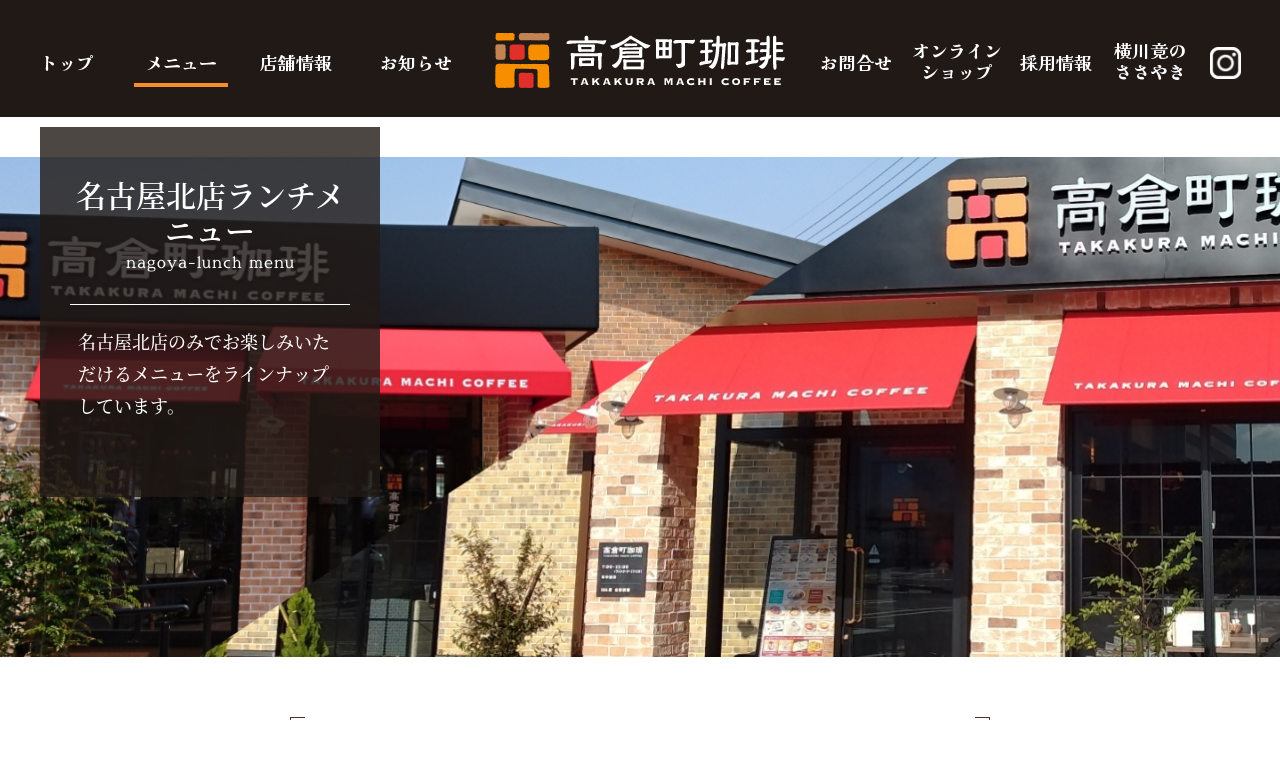

--- FILE ---
content_type: text/html; charset=UTF-8
request_url: https://takakuramachi-coffee.co.jp/menu/nagoya/
body_size: 8575
content:
<!doctype html>
<html lang="ja"><!-- InstanceBegin template="/Templates/base.dwt" codeOutsideHTMLIsLocked="false" -->
<head>

<meta http-equiv="Content-Type" content="text/html; charset=UTF-8" />
<meta http-equiv="Content-Language" content="ja" />
<meta http-equiv="Content-Style-Type" content="text/css" />
<meta http-equiv="Content-Script-Type" content="text/javascript" />

<!-- 検索エンジン -->
<meta name="robots" content="index,follow,noodp,noydir" />

<!-- InstanceBeginEditable name="doctitle" -->
<title>名古屋限定ランチメニュー｜メニュー｜高倉町珈琲 -TAKAKURA MACHI COFFEE-</title>
<!-- InstanceEndEditable -->
<meta name="keywords" content="高倉町珈琲,高倉町,パンケーキ,珈琲,コーヒー,珈琲ショップ,八王子,国立,喫茶店,リコッタ,リコッタチーズ" />
<meta name="description" content="美味しいコーヒーとパンケーキとともにくつろげるカフェ。珈琲ショップチェーンの高倉町珈琲です。" />
<meta name="format-detection" content="telephone=no" />

<!-- favicon/webclipicon -->
<link rel="icon" href="../../common/img/favicon.svg" type="image/svg+xml">
<link rel="apple-touch-icon" href="../../common/img/webclip.png" />

<!-- viewport -->
<meta name="viewport" content="width=device-width, initial-scale=1.0" />

<!-- iPhoneでアドレスバーを非表示に -->
<meta name="apple-mobile-web-app-capable" content="yes" />
<meta name="apple-mobile-web-app-title" content="高倉町珈琲">

<!-- facebook -->
<meta property="og:title" content="高倉町珈琲｜TAKAKURA MACHI COFFEE" />
<meta property="og:type" content="website" />
<meta property="og:url" content="http://takakuramachi-coffee.co.jp" />
<meta property="og:image" content="http://takakuramachi-coffee.co.jp/common/img/image.jpg" />
<meta property="og:site_name" content="高倉町珈琲｜TAKAKURA MACHI COFFEE" />
<meta property="og:description" content="コーヒーとパンケーキが美味しい大人のカフェ" />
<meta property="fb:admins" content=""/>

<!-- twitter -->
<meta property="twitter:card" content="summary_large_image">
<meta name="twitter:site" content="@">
<meta property="twitter:image" content="http://takakuramachi-coffee.co.jp/common/img/image.jpg">
<meta property="twitter:title" content="高倉町珈琲">
<meta property="twitter:description" content="美味しいコーヒーとパンケーキとともにくつろげるカフェ。珈琲ショップチェーンの高倉町珈琲です。">

<!-- css -->
<link href="../../common/css/style.css?230807" rel="stylesheet" type="text/css" />

<!-- java script -->
<script src="../../common/js/jquery-3.4.1.min.js" charset="utf-8"></script>
<script src="../../common/js/view.js" charset="utf-8"></script>

<!-- Global site tag (gtag.js) - Google Analytics -->
<script async src="https://www.googletagmanager.com/gtag/js?id=G-YEE1Q2HLHY"></script>
<script>
window.dataLayer = window.dataLayer || [];
function gtag(){dataLayer.push(arguments);}
gtag('js', new Date());
gtag('config', 'G-YEE1Q2HLHY');
</script>
<!-- // end Google Analytics -->

<!-- InstanceBeginEditable name="head" -->
<!-- InstanceEndEditable -->
<!-- InstanceParam name="class" type="text" value="nagoya" -->
</head>

<body class="nagoya">


<!-- ===================== ▼ header start ===================== -->
<header>
<div class="header">
<div class="header_hamburger">
<div class="logo navtext-container">
<h1 class="navtext"><a href="https://takakuramachi-coffee.co.jp/"><img src="../../common/img/logo_header.svg" alt="高倉町珈琲"/></a></h1>
</div>
<input type="checkbox" class="menu-btn" id="menu-btn">
<label for="menu-btn" class="menu-icon"><span class="navicon"></span></label>

<!-- ===== ▼ global-navigation start ==== -->
<nav class="gnav gnav_hamburger">
<ul class="gnav">
<li class="gnav01"><a href="https://takakuramachi-coffee.co.jp/">トップ</a></li>
<li class="gnav02"><a href="../../menu/">メニュー</a></li>
<li class="gnav03"><a href="../../shop">店舗情報</a></li>
<li class="gnav04"><a href="../../news/">お知らせ</a></li>
<li class="gnav05"><a href="../../contact">お問合せ</a></li>
<li class="gnav06"><a href="https://takakuramachi-cofee.raku-uru.jp" target="new">オンライン<br class="br-pc">ショップ</a></li>
<li class="gnav09"><a href="../../recruit">採用情報</a></li>
<li class="gnav07"><a href="http://takakuramachicoffee.sblo.jp/" target="new">横川竟の<br class="br-pc">ささやき</a></li>
<li class="gnav08"><a href="https://www.instagram.com/takakuramachi.coffee/" target="new"><img src="../../common/img/icon_insta.png" alt="インスタグラム"/></a></li>
</ul>
</nav>
</div>

<nav class="pgnav">
<ul class="pgnav">
<li class="pgnav01 btn_hover"><a href="../../menu/"><span>メニュー</span></a></li>
<li class="pgnav02 btn_hover"><a href="../../shop/"><span>店舗情報</span></a></li>
<li class="pgnav03 btn_hover"><a href="https://takakuramachi-cofee.raku-uru.jp/" target="new"><span>オンライン<br class="br-pc">ショップ</span></a></li>
<li class="pgnav04 btn_hover"><a href="http://takakuramachicoffee.sblo.jp/" target="new"><span>横川竟の<br class="br-pc">ささやき</span></a></li>
</ul>
</nav>
<!-- ====== global-navigation end  ▲ ===== -->

</div>
</header>
<!-- ====================== header end ▲ ====================== -->



<!-- ====================== ▼ main start ====================== -->
<main class="main">
<!-- InstanceBeginEditable name="main" -->

<!------ title ------->
<section class="wrap_ttl_page-header fade-in">
<div class="wrap_ttl_page-header_content">
<div class="wrap_ttl_page-header_inner">
<div class="ttl_box-black_large">
<div class="ttl_box-black">
<h2>名古屋北店ランチメニュー</h2>
<p class="text-en">nagoya-lunch menu</p>
</div>
<p class="ttl_text">名古屋北店のみでお楽しみいただけるメニューをラインナップしています。</p>
</div>
</div>
</div>
</section>


<section class="wrap_menu-categories categories01 pb-2">
<div class="wrap_menu-categories_inner">
<div class="ttl_main">
<h3>名古屋北店限定メニュー</h3>
<p class="text-en">nagoya-lunch menu</p>
</div>
<ul class="flex _fxd_r  _fxw_w _jc_fs _ai_fs  slide">
<li class="menu-categories15 btn_hover"><h4><a href="pdf/lunch.pdf" target="new"><span>ランチ<br>メニュー</span></a></h4></li>
</ul>
</div>
</section>



<!-- InstanceEndEditable -->
</main>
<!-- ===================== main end ▲ ===================== -->


<!-- ===================== ▼ pagetop start ===================== -->
<div id="page-top"><a href="#top">ページトップへ戻る</a></div>
<!-- ====================== pagetop end ▲ ====================== -->


<!-- ===================== ▼ footer start ===================== -->
<footer class="footer">
<div class="footer_inner">

<p class="logo"><a href="https://takakuramachi-coffee.co.jp/"><img src="../../common/img/logo_footer.svg" alt="高倉町珈琲"/></a></p>
<nav class="fnav">
<ul>
<li><a href="https://takakuramachi-coffee.co.jp/">トップ</a></li>
<li><a href="../../menu/">メニュー</a></li>
<li><a href="../../shop/">店舗情報</a></li>
<li><a href="../../news/index.html">お知らせ</a></li>
<li><a href="https://takakuramachi-cofee.raku-uru.jp/" target="new">オンラインショップ</a></li>
<li><a href="http://takakuramachicoffee.sblo.jp/" target="new">横川竟のささやき</a></li>
<li><a href="../../spirit/">こだわり</a></li>
<li><a href="../../faq/">Q&amp;A</a></li>
<li><a href="../../franchise/">フランチャイズ</a></li>
<li><a href="../../property/">店舗物件募集</a></li>
<li><a href="../../recruit/">採用情報</a></li>
<li><a href="../../company/">会社概要</a></li>
<li><a href="../../contact/">お問合せ</a></li>
<li><a href="../../privacy/">プライバシーポリシー</a></li>
<li><a href="https://www.instagram.com/takakuramachi.coffee/" target="new"><img src="../../common/img/icon_insta.png" width="25" height="26" alt="Instagram"/></a></li>
</ul>
</nav>
</div>

<p class="copy">&copy; 高倉町珈琲.All Rights Reserved.</p>

</footer>
<!-- ====================== footer end ▲ ====================== -->


<!-- java script -->
<script src="../../common/js/page-top.js" charset="utf-8"></script>
<script src="../../common/js/ham.js" charset="utf-8"></script>
<script src="../../common/js/swiper-bundle.min.js" charset="utf-8"></script>
<script src="../../common/js/fade.js" charset="utf-8"></script>
<!-- InstanceBeginEditable name="js" -->
<!-- InstanceEndEditable -->
<!-- /js -->


</body>
<!-- InstanceEnd --></html>


--- FILE ---
content_type: text/css
request_url: https://takakuramachi-coffee.co.jp/common/css/style.css?230807
body_size: 279885
content:
@charset "UTF-8";
/* *************************************************************

*　高倉町珈琲
*   CSS
*   Since:2023-04-01
*   Editor:ricostyle

************************************************************** */
/* Reset box-model and set borders */
/* ============================================ */
@import url("https://fonts.googleapis.com/css2?family=Material+Symbols+Outlined:opsz,wght,FILL,GRAD@48,600,0,200");
/* line 17, ../scss/_base.scss */
*, ::before, ::after {
  box-sizing: border-box;
  border-style: solid;
  border-width: 0; }

/* Document */
/* ============================================ */
/**
 * 1. Correct the line height in all browsers.
 * 2. Prevent adjustments of font size after orientation changes in iOS.
 * 3. Remove gray overlay on links for iOS.
 */
/* line 32, ../scss/_base.scss */
html, body {
  width: 100%; }

/* line 36, ../scss/_base.scss */
html {
  line-height: 1.15;
  /* 1 */
  -webkit-text-size-adjust: 100%;
  /* 2 */
  -webkit-tap-highlight-color: transparent;
  /* 3*/ }

/* Sections */
/* ============================================ */
/**
 * Remove the margin in all browsers.
 */
/* line 55, ../scss/_base.scss */
body {
  margin: 0; }

/**
 * Render the `main` element consistently in IE.
 */
/* line 63, ../scss/_base.scss */
main {
  display: block; }

/* Vertical rhythm */
/* ============================================ */
/* line 70, ../scss/_base.scss */
p, table, blockquote, address, pre, iframe, form, figure, dl {
  margin: 0; }

/* Headings */
/* ============================================ */
/* line 77, ../scss/_base.scss */
h1, h2, h3, h4, h5, h6 {
  font-size: inherit;
  font-weight: inherit;
  margin: 0; }

/* Lists (enumeration) */
/* ============================================ */
/* line 86, ../scss/_base.scss */
ul, ol {
  margin: 0;
  padding: 0;
  list-style: none; }

/* Lists (definition) */
/* ============================================ */
/* line 95, ../scss/_base.scss */
dt {
  font-weight: bold; }

/* line 99, ../scss/_base.scss */
dd {
  margin-left: 0; }

/* Grouping content */
/* ============================================ */
/**
 * 1. Add the correct box sizing in Firefox.
 * 2. Show the overflow in Edge and IE.
 */
/* line 111, ../scss/_base.scss */
hr {
  box-sizing: content-box;
  /* 1 */
  height: 0;
  /* 1 */
  overflow: visible;
  /* 2 */
  border-top-width: 1px;
  margin: 0;
  clear: both;
  color: inherit; }

/**
 * 1. Correct the inheritance and scaling of font size in all browsers.
 * 2. Correct the odd `em` font sizing in all browsers.
 */
/* line 132, ../scss/_base.scss */
pre {
  font-family: monospace, monospace;
  /* 1 */
  font-size: inherit;
  /* 2 */ }

/* line 141, ../scss/_base.scss */
address {
  font-style: inherit; }

/* Text-level semantics */
/* ============================================ */
/**
 * Remove the gray background on active links in IE 10.
 */
/* line 152, ../scss/_base.scss */
a {
  background-color: transparent;
  text-decoration: none;
  color: inherit; }

/**
 * 1. Remove the bottom border in Chrome 57-
 * 2. Add the correct text decoration in Chrome, Edge, IE, Opera, and Safari.
 */
/* line 163, ../scss/_base.scss */
abbr[title] {
  text-decoration: underline dotted;
  /* 2 */ }

/**
 * Add the correct font weight in Chrome, Edge, and Safari.
 */
/* line 173, ../scss/_base.scss */
b, strong {
  font-weight: bolder; }

/**
 * 1. Correct the inheritance and scaling of font size in all browsers.
 * 2. Correct the odd `em` font sizing in all browsers.
 */
/* line 182, ../scss/_base.scss */
code, kbd, samp {
  font-family: monospace, monospace;
  /* 1 */
  font-size: inherit;
  /* 2 */ }

/**
 * Add the correct font size in all browsers.
 */
/* line 195, ../scss/_base.scss */
small {
  font-size: 80%; }

/**
 * Prevent `sub` and `sup` elements from affecting the line height in
 * all browsers.
 */
/* line 204, ../scss/_base.scss */
sub, sup {
  font-size: 75%;
  line-height: 0;
  position: relative;
  vertical-align: baseline; }

/* line 211, ../scss/_base.scss */
sub {
  bottom: -0.25em; }

/* line 215, ../scss/_base.scss */
sup {
  top: -0.5em; }

/* Replaced content */
/* ============================================ */
/**
 * Prevent vertical alignment issues.
 */
/* line 226, ../scss/_base.scss */
svg, img, embed, object, iframe {
  vertical-align: bottom; }

/* Forms */
/* ============================================ */
/**
 * Reset form fields to make them styleable.
 * 1. Make form elements stylable across systems iOS especially.
 * 2. Inherit text-transform from parent.
 */
/* line 239, ../scss/_base.scss */
button, input, optgroup, select, textarea {
  -webkit-appearance: none;
  /* 1 */
  appearance: none;
  vertical-align: middle;
  color: inherit;
  font: inherit;
  background: transparent;
  padding: 0;
  margin: 0;
  border-radius: 0;
  text-align: inherit;
  text-transform: inherit;
  /* 2 */ }

/**
 * Correct cursors for clickable elements.
 */
/* line 261, ../scss/_base.scss */
button, [type="button"], [type="reset"], [type="submit"] {
  cursor: pointer; }

/* line 265, ../scss/_base.scss */
button:disabled, [type="button"]:disabled, [type="reset"]:disabled, [type="submit"]:disabled {
  cursor: default; }

/**
 * Improve outlines for Firefox and unify style with input elements & buttons.
 */
/* line 273, ../scss/_base.scss */
:-moz-focusring {
  outline: auto; }

/* line 277, ../scss/_base.scss */
select:disabled {
  opacity: inherit; }

/**
 * Remove padding
 */
/* line 285, ../scss/_base.scss */
option {
  padding: 0; }

/**
 * Reset to invisible
 */
/* line 293, ../scss/_base.scss */
fieldset {
  margin: 0;
  padding: 0;
  min-width: 0; }

/* line 299, ../scss/_base.scss */
legend {
  padding: 0; }

/**
 * Add the correct vertical alignment in Chrome, Firefox, and Opera.
 */
/* line 307, ../scss/_base.scss */
progress {
  vertical-align: baseline; }

/**
 * Remove the default vertical scrollbar in IE 10+.
 */
/* line 315, ../scss/_base.scss */
textarea {
  overflow: auto; }

/**
 * Correct the cursor style of increment and decrement buttons in Chrome.
 */
/* line 324, ../scss/_base.scss */
[type="number"]::-webkit-inner-spin-button, [type="number"]::-webkit-outer-spin-button {
  height: auto; }

/**
 * Correct the outline style in Safari.
 */
/* line 333, ../scss/_base.scss */
[type="search"] {
  outline-offset: -2px;
  /* 1 */ }
  /* line 338, ../scss/_base.scss */
  [type="search"]::-webkit-search-decoration {
    -webkit-appearance: none; }

/**
 * Remove the inner padding in Chrome and Safari on macOS.
 */
/**
 * 1. Correct the inability to style clickable types in iOS and Safari.
 * 2. Fix font inheritance.
 */
/* line 352, ../scss/_base.scss */
::-webkit-file-upload-button {
  -webkit-appearance: button;
  /* 1 */
  font: inherit;
  /* 2 */ }

/**
 * Fix appearance for Firefox
 */
/**
[type="number"] {
  -moz-appearance: textfield;
} */
/**
 * Clickable labels
 */
/* line 373, ../scss/_base.scss */
label[for] {
  cursor: pointer; }

/* Interactive */
/* ============================================ */
/*
 * Add the correct display in Edge, IE 10+, and Firefox.
 */
/* line 384, ../scss/_base.scss */
details {
  display: block; }

/*
 * Add the correct display in all browsers.
 */
/* line 392, ../scss/_base.scss */
summary {
  display: list-item; }

/*
 * Remove outline for editable content.
 */
/* line 400, ../scss/_base.scss */
[contenteditable]:focus {
  outline: auto; }

/* Tables */
/* ============================================ */
/**
1. Correct table border color inheritance in all Chrome and Safari.
*/
/* line 411, ../scss/_base.scss */
table {
  border-color: inherit;
  /* 1 */
  border-collapse: collapse; }

/* line 418, ../scss/_base.scss */
caption {
  text-align: left; }

/* line 422, ../scss/_base.scss */
td {
  vertical-align: top;
  padding: 0; }

/* line 427, ../scss/_base.scss */
th {
  vertical-align: top;
  padding: 0;
  text-align: left;
  font-weight: bold; }

/* Clearfix */
/* ============================================ */
/* line 436, ../scss/_base.scss */
.clearfix::after {
  content: '';
  display: block;
  clear: both; }

/* Box-sizing */
/* ============================================ */
/* line 444, ../scss/_base.scss */
*, *::before, *::after {
  box-sizing: border-box; }

/* *************************************************************

*   mq

************************************************************** */
/*  ブレイクポイント
-----------------------------------------------------------------------------*/
/*  メディアクエリー
-----------------------------------------------------------------------------*/
/* *************************************************************

*   font-family

************************************************************** */
/*  ft-serif01 : NotoSerifJP
-----------------------------------------------------------------------------*/
@font-face {
  font-family: 'notoserifjp-medium';
  font-weight: 500;
  src: url(../font/NotoSerifJP-Medium.otf) format("opentype"); }
@font-face {
  font-family: 'notoserifjp-semibold';
  font-weight: 600;
  src: url(../font/NotoSerifJP-SemiBold.otf) format("opentype"); }
@font-face {
  font-family: 'notoserifjp-bold';
  font-weight: 700;
  src: url(../font/NotoSerifJP-Bold.otf) format("opentype"); }
@font-face {
  font-family: 'notoserifjp-black';
  font-weight: 900;
  src: url(../font/NotoSerifJP-Black.otf) format("opentype"); }
/*  ft-serif02 : ShipporiMincho
-----------------------------------------------------------------------------*/
@font-face {
  font-family: 'shipporimincho-medium';
  font-weight: 500;
  src: url(../font/ShipporiMincho-Medium.ttf) format("truetype"); }
@font-face {
  font-family: 'shipporimincho-semibold';
  font-weight: 600;
  src: url(../font/ShipporiMincho-semibold.ttf) format("truetype"); }
@font-face {
  font-family: 'shipporimincho-bold';
  font-weight: 700;
  src: url(../font/ShipporiMincho-bold.ttf) format("truetype"); }
@font-face {
  font-family: 'shipporimincho-extrabold';
  font-weight: 900;
  src: url(../font/ShipporiMincho-ExtraBold.ttf) format("truetype"); }
/*  ft-serif03 : SawarabiMincho
-----------------------------------------------------------------------------*/
@font-face {
  font-family: 'sawarabimmincho-regular';
  font-weight: 400;
  src: url(../font/SawarabiMincho-Regular.ttf) format("truetype"); }
/*  ft-gnav : KaiseiTokumin
-----------------------------------------------------------------------------*/
@font-face {
  font-family: 'kaiseitokumin-bold';
  font-weight: 700;
  src: url(../font/KaiseiTokumin-Bold.ttf) format("truetype"); }
/*  ft-base : ZenKakuGothicNew
-----------------------------------------------------------------------------*/
@font-face {
  font-family: 'zenkakugothicnew-Regular';
  font-weight: 400;
  src: url(../font/ZenKakuGothicNew-Regular.ttf) format("truetype"); }
@font-face {
  font-family: 'zenkakugothicnew-Medium';
  font-weight: 500;
  src: url(../font/ZenKakuGothicNew-Medium.ttf) format("truetype"); }
/*  ft-pickup : Allura-Regular
-----------------------------------------------------------------------------*/
@font-face {
  font-family: 'allura';
  font-weight: 400;
  src: url(../font/Allura-Regular.ttf) format("truetype"); }
/*  ft-point-service : Mplus 1p
-----------------------------------------------------------------------------*/
@font-face {
  font-family: 'MPLUS1p-bold';
  font-weight: 400;
  src: url(../font/MPLUS1p-Bold.ttf) format("truetype"); }
/* *************************************************************

*   font-size

************************************************************** */
/* line 173, ../scss/_global.scss */
html {
  font-size: 62.5%; }

/* line 176, ../scss/_global.scss */
body {
  font-size: 1.8rem; }

/* line 188, ../scss/_global.scss */
.ft-18 {
  font-size: clamp(1.6rem, 2.34375vw, 1.8rem) !important; }

/* line 191, ../scss/_global.scss */
.ft-30 {
  font-size: clamp(2.2rem, 3.125vw, 2.8rem) !important; }

/* line 194, ../scss/_global.scss */
.ft-45 {
  font-size: clamp(3rem, 5.2083333333vw, 4.5rem) !important; }

/* line 197, ../scss/_global.scss */
.ft-90 {
  font-size: clamp(5rem, 7.8125vw, 9rem) !important; }

/* line 200, ../scss/_global.scss */
.ft-small {
  font-size: 1.6rem !important; }

/* *************************************************************

*   font-decoration

************************************************************** */
/* line 211, ../scss/_global.scss */
.ft-dots01 {
  background-position: top left;
  /* 点の位置 */
  background-repeat: repeat-x;
  /* 横方向に繰り返し */
  background-size: 0.65em 0.6em;
  /* 点の間隔とサイズ調整 */
  padding-top: 1.2rem;
  /* 縦方向の位置調整 */
  background-image: radial-gradient(0.8rem 0.8rem at center center, #E34034, #E34034 100%, transparent, transparent); }
  @media screen and (max-width: 768px) {
    /* line 211, ../scss/_global.scss */
    .ft-dots01 {
      background-size: 0.65em 0.4em;
      /* 点の間隔とサイズ調整 */
      padding-top: 0.4rem;
      /* 縦方向の位置調整 */
      background-image: radial-gradient(0.5rem 0.5rem at center center, #E34034, #E34034 100%, transparent, transparent); } }

/* line 223, ../scss/_global.scss */
.ft-dots02 {
  background-position: top left;
  /* 点の位置 */
  background-repeat: repeat-x;
  /* 横方向に繰り返し */
  background-size: 0.65em 0.65em;
  /* 点の間隔とサイズ調整 */
  padding-top: 1.2rem;
  /* 縦方向の位置調整 */
  background-image: radial-gradient(0.5rem 0.5rem at center center, #E34034, #E34034 100%, transparent, transparent); }
  @media screen and (max-width: 768px) {
    /* line 223, ../scss/_global.scss */
    .ft-dots02 {
      background-size: 0.65em 0.4em;
      /* 点の間隔とサイズ調整 */
      padding-top: 0.4rem;
      /* 縦方向の位置調整 */
      background-image: radial-gradient(0.5rem 0.5rem at center center, #E34034, #E34034 100%, transparent, transparent); } }

/* line 235, ../scss/_global.scss */
.ft-underline_wave {
  background: url("../../point-service/img/font-underline01.png") repeat-x left bottom;
  padding-bottom: 2rem; }

/* *************************************************************

*   color

************************************************************** */
/*  color
-----------------------------------------------------------------------------*/
/* line 263, ../scss/_global.scss */
.ft-ltred {
  color: #D65442 !important; }

/* line 264, ../scss/_global.scss */
.ft-ltred02 {
  color: #E34034 !important; }

/* line 265, ../scss/_global.scss */
.ft-yellow {
  color: #E8A537 !important; }

/*  background color
-----------------------------------------------------------------------------*/
/* *************************************************************

*   hover

************************************************************** */
@media screen and (min-width: 769px) {
  /* line 291, ../scss/_global.scss */
  .btn_hover {
    position: relative;
    overflow: hidden;
    background: #211916 !important; }

  /* line 296, ../scss/_global.scss */
  .btn_hover:after {
    position: absolute;
    content: "";
    display: block;
    width: 100%;
    height: 100%;
    top: 0;
    background-size: cover;
    transition: all .4s ease-out; }

  /* line 306, ../scss/_global.scss */
  .btn_hover:hover:after {
    opacity: .6;
    transform: scale(1.13); }

  /* line 310, ../scss/_global.scss */
  .btn_hover a {
    position: relative;
    display: flex;
    align-items: center;
    justify-content: center;
    z-index: 1;
    height: 100%;
    text-decoration: none; }

  /* line 319, ../scss/_global.scss */
  .btn_hover img {
    height: auto;
    transition: all .4s ease-out; }

  /* line 323, ../scss/_global.scss */
  .btn_hover:hover img {
    transform: scale(1.13);
    background: #000 !important;
    background-size: cover;
    opacity: .6; } }
/* *************************************************************

*   base

************************************************************** */
/* line 337, ../scss/_global.scss */
html {
  scroll-behavior: smooth; }

/* line 341, ../scss/_global.scss */
body {
  color: #503322;
  font-family: 'zenkakugothicnew-Regular', sans-serif;
  width: 100%;
  line-height: 1.5; }

/* *************************************************************

*   img

************************************************************** */
/* line 353, ../scss/_global.scss */
.img-fluid {
  max-width: 100%;
  height: auto; }

  /* *************************************************************

*   block

************************************************************** */
/* line 364, ../scss/_global.scss */
.dp_block {
  display: block !important; }

   /* *************************************************************

*   border

************************************************************** */
/* line 373, ../scss/_global.scss */
.bd_none:before, .bd_none:after {
  border: none !important; }

   /* *************************************************************

*   float & clear

************************************************************** */
/*  cearfix
-----------------------------------------------------------------------------*/
/* .clearfix {overflow:hidden;} */
/* line 387, ../scss/_global.scss */
.clearfix:after {
  content: ".";
  display: block;
  height: 0;
  clear: both;
  visibility: hidden;
  font-size: 0px; }

/* line 395, ../scss/_global.scss */
.clearfix {
  display: inline-block; }

/* Hides from IE-mac \*/
/* line 397, ../scss/_global.scss */
* + html .clearfix {
  min-height: 1%;
  height: 1%;
  zoom: 1; }

/* line 398, ../scss/_global.scss */
.clearfix {
  display: block; }

/* End hide from IE-mac */
/* float & Clear
-----------------------------------------------------------------------------*/
/* line 403, ../scss/_global.scss */
.floatL {
  float: left !important; }
  @media screen and (max-width: 768px) {
    /* line 403, ../scss/_global.scss */
    .floatL {
      float: none !important;
      text-align: center !important;
      margin: 0 auto !important; } }

/* line 410, ../scss/_global.scss */
.floatR {
  float: right !important; }
  @media screen and (max-width: 768px) {
    /* line 410, ../scss/_global.scss */
    .floatR {
      float: none !important;
      text-align: center !important;
      margin: 0 auto !important; } }

/* 	Paragraph Position 
------------------------------------------------------------ */
/* line 421, ../scss/_global.scss */
.alignL {
  text-align: left !important; }

/* line 422, ../scss/_global.scss */
.alignC {
  text-align: center !important; }

@media screen and (max-width: 768px) {
  /* line 423, ../scss/_global.scss */
  .alignC img {
    width: 85%; } }

/* line 429, ../scss/_global.scss */
.alignR {
  text-align: right !important; }

/* *************************************************************

*   figure

************************************************************** */
  /*  box-black
-----------------------------------------------------------------------------*/
  /*  wrap-inner
-----------------------------------------------------------------------------*/
  /*  wrap_color
-----------------------------------------------------------------------------*/
/* line 86, ../scss/_component.scss */
.wrap_color {
  padding: 4rem 0 6rem;
  background-color: #F2EEE9;
  font-size: clamp(1.6rem, 3.125vw, 1.8rem); }
  /* line 90, ../scss/_component.scss */
  .wrap_color p {
    width: 1200px;
    margin: 0 auto;
    text-align: center; }
    @media screen and (max-width: 768px) {
      /* line 90, ../scss/_component.scss */
      .wrap_color p {
        width: 95%; } }
    @media screen and (max-width: 768px) {
      /* line 90, ../scss/_component.scss */
      .wrap_color p {
        text-align: left; } }
  @media screen and (max-width: 768px) {
    /* line 86, ../scss/_component.scss */
    .wrap_color {
      padding: 3rem 0;
      text-align: left; } }

  /*  wrap_single-line
-----------------------------------------------------------------------------*/
/* line 118, ../scss/_component.scss */
.wrap_single-line {
  text-align: left;
  border: solid 1px #503322;
  padding: 1.5rem 3rem;
  line-height: 1.8; }
  @media screen and (max-width: 768px) {
    /* line 118, ../scss/_component.scss */
    .wrap_single-line {
      display: block;
      width: 95%;
      margin: 0 auto;
      padding: 1.5rem 2rem;
      line-height: 1.5; }
      /* line 129, ../scss/_component.scss */
      .wrap_single-line img {
        margin-top: 1.5rem; } }

/* line 134, ../scss/_component.scss */
.service .wrap_service02 .wrap_single-line {
  border: solid 1px #fff; }

  /*  wrap_double-line
-----------------------------------------------------------------------------*/
/* line 155, ../scss/_component.scss */
.wrap_double-line {
  width: 1000px;
  margin: 0 auto;
  text-align: center;
  text-align: left;
  border: solid 1px #503322;
  outline: solid 1px #503322;
  outline-offset: 5px;
  padding: 1.5rem 3rem;
  line-height: 1.8;
  display: flex;
  flex-wrap: wrap; }
  @media screen and (max-width: 768px) {
    /* line 155, ../scss/_component.scss */
    .wrap_double-line {
      width: 95%; } }
  @media screen and (max-width: 768px) {
    /* line 155, ../scss/_component.scss */
    .wrap_double-line {
      display: block;
      width: 95%;
      outline-offset: 3px;
      padding: 1.5rem 2rem;
      line-height: 1.5; }
      /* line 171, ../scss/_component.scss */
      .wrap_double-line img {
        margin-top: 1.5rem; } }

/* line 177, ../scss/_component.scss */
.wrap_double-line_news {
  width: 1200px;
  margin: 0 auto;
  text-align: center;
  width: 85%;
  text-align: left;
  border: solid 1px #503322;
  outline: solid 1px #503322;
  outline-offset: 5px;
  padding: 2rem 3rem;
  line-height: 2;
  margin-bottom: 4rem; }
  @media screen and (max-width: 768px) {
    /* line 177, ../scss/_component.scss */
    .wrap_double-line_news {
      width: 95%; } }
  @media screen and (max-width: 768px) {
    /* line 177, ../scss/_component.scss */
    .wrap_double-line_news {
      display: block;
      width: 95%;
      outline-offset: 3px;
      margin-bottom: 3rem;
      line-height: 1.5; } }

/* line 196, ../scss/_component.scss */
.wrap_double-line_campaign {
  width: 1200px;
  margin: 0 auto;
  text-align: center;
  width: 100%;
  text-align: left;
  border: solid 1px #503322;
  outline: solid 1px #503322;
  outline-offset: 5px;
  padding: 2rem 3rem;
  line-height: 2;
  margin-bottom: 4rem; }
  @media screen and (max-width: 768px) {
    /* line 196, ../scss/_component.scss */
    .wrap_double-line_campaign {
      width: 95%; } }
  @media screen and (max-width: 768px) {
    /* line 196, ../scss/_component.scss */
    .wrap_double-line_campaign {
      display: block;
      width: 95%;
      outline-offset: 3px;
      margin-bottom: 3rem;
      line-height: 1.5; } }

/* *************************************************************

*   heading

************************************************************** */
  /*  ttl_box-black
-----------------------------------------------------------------------------*/
/* line 223, ../scss/_component.scss */
.ttl_box-black_small {
  background-color: #211916;
  display: block;
  width: 120px;
  min-height: 140px;
  margin-left: 20px;
  padding-top: 2rem;
  background-color: rgba(33, 25, 22, 0.9);
  font-family: 'notoserifjp-semibold', serif;
  color: #fff;
  font-size: clamp(1.4rem, 2.34375vw, 2rem);
  text-align: center;
  line-height: 1.4; }
  @media screen and (max-width: 768px) {
    /* line 223, ../scss/_component.scss */
    .ttl_box-black_small {
      width: 90px;
      min-height: 100px;
      padding-top: 1.2rem; } }

/* line 227, ../scss/_component.scss */
.ttl_box-black_large {
  background-color: #211916;
  display: block;
  width: 340px;
  min-height: 370px;
  padding: 5rem 3rem;
  background-color: rgba(33, 25, 22, 0.8);
  font-family: 'notoserifjp-semibold', serif;
  color: #fff;
  font-size: clamp(1.8rem, 3.125vw, 3rem);
  text-align: center; }
  @media screen and (max-width: 768px) {
    /* line 227, ../scss/_component.scss */
    .ttl_box-black_large {
      width: 150px;
      min-height: 150px;
      padding: 0.5rem 0.8rem;
      background-color: rgba(33, 25, 22, 0.7); } }
  /* line 229, ../scss/_component.scss */
  .ttl_box-black_large .ttl_box-black {
    border-bottom: 1px solid #fff;
    padding-bottom: 3rem; }
    @media screen and (max-width: 768px) {
      /* line 229, ../scss/_component.scss */
      .ttl_box-black_large .ttl_box-black {
        padding-bottom: 1.3rem; } }
  /* line 236, ../scss/_component.scss */
  .ttl_box-black_large h2 {
    line-height: 3.5rem;
    margin-bottom: 0.3rem; }
    @media screen and (max-width: 768px) {
      /* line 236, ../scss/_component.scss */
      .ttl_box-black_large h2 {
        line-height: 2.2rem; } }
  /* line 243, ../scss/_component.scss */
  .home .ttl_box-black_large h2 {
    line-height: 4.5rem; }
    @media screen and (max-width: 768px) {
      /* line 243, ../scss/_component.scss */
      .home .ttl_box-black_large h2 {
        line-height: 2.5rem; } }
  /* line 249, ../scss/_component.scss */
  .ttl_box-black_large p.ttl_text {
    padding: 2rem 0.8rem 0.5rem;
    font-family: 'notoserifjp-medium', serif;
    font-size: clamp(1.3rem, 2.0833333333vw, 1.8rem);
    line-height: 3.2rem;
    text-align: left; }
    @media screen and (max-width: 768px) {
      /* line 249, ../scss/_component.scss */
      .ttl_box-black_large p.ttl_text {
        padding: 1.3rem 0.5rem 0.2rem;
        line-height: 2rem; } }

  /*  ttl_main
-----------------------------------------------------------------------------*/
/* line 270, ../scss/_component.scss */
.ttl_main {
  width: 70rem;
  padding: 1.6rem;
  position: relative;
  margin: 0 auto 5rem;
  text-align: center; }
  @media screen and (max-width: 768px) {
    /* line 270, ../scss/_component.scss */
    .ttl_main {
      width: 33rem;
      padding: 1rem;
      margin: 0 auto 3rem; } }
  /* line 282, ../scss/_component.scss */
  .ttl_main::before, .ttl_main::after {
    content: '';
    width: 15px;
    height: 100%;
    position: absolute; }
  /* line 288, ../scss/_component.scss */
  .ttl_main::before {
    border-left: solid 1px #503322;
    border-top: solid 1px #503322;
    border-bottom: solid 1px #503322;
    top: 0;
    left: 0; }
  /* line 295, ../scss/_component.scss */
  .ttl_main::after {
    border-right: solid 1px #503322;
    border-top: solid 1px #503322;
    border-bottom: solid 1px #503322;
    top: 0;
    right: 0; }
  /* line 302, ../scss/_component.scss */
  .ttl_main h2 {
    font-size: clamp(2rem, 3.6458333333vw, 3.6rem);
    font-family: 'notoserifjp-semibold', serif;
    margin-bottom: 0.1rem; }
  /* line 307, ../scss/_component.scss */
  .ttl_main h3 {
    font-size: clamp(2rem, 3.6458333333vw, 3.6rem);
    font-family: 'notoserifjp-semibold', serif;
    margin-bottom: 0.1rem; }

/* line 314, ../scss/_component.scss */
.spirit .ttl_main, .employe .ttl_main {
  margin-top: 5rem; }
  @media screen and (max-width: 768px) {
    /* line 314, ../scss/_component.scss */
    .spirit .ttl_main, .employe .ttl_main {
      margin-top: 3rem; } }

  /*  ttl_text-en
-----------------------------------------------------------------------------*/
/* line 324, ../scss/_component.scss */
p.text-en {
  font-size: clamp(1.3rem, 1.953125vw, 1.6rem);
  font-family: 'sawarabimmincho-regular', serif;
  letter-spacing: 0.1rem; }

  /*  ttl_sub page
-----------------------------------------------------------------------------*/
/* line 333, ../scss/_component.scss */
.wrap_ttl_page-header {
  margin-top: 1rem;
  position: relative;
  overflow: hidden; }
  @media screen and (max-width: 768px) {
    /* line 333, ../scss/_component.scss */
    .wrap_ttl_page-header {
      background-position: center 2rem !important;
      width: 100%; } }
  /* line 342, ../scss/_component.scss */
  .wrap_ttl_page-header_inner {
    min-height: 53rem;
    width: 1200px;
    margin: 0 auto;
    text-align: center; }
    @media screen and (max-width: 768px) {
      /* line 342, ../scss/_component.scss */
      .wrap_ttl_page-header_inner {
        width: 95%; } }
    @media screen and (max-width: 768px) {
      /* line 342, ../scss/_component.scss */
      .wrap_ttl_page-header_inner {
        min-height: 38rem; } }

/* line 350, ../scss/_component.scss */
.menu .wrap_ttl_page-header_content {
  background: url(../../menu/img/ttl_pc.jpg); }
  @media screen and (max-width: 768px) {
    /* line 350, ../scss/_component.scss */
    .menu .wrap_ttl_page-header_content {
      background: url(../../menu/img/ttl_sp.jpg); } }

/* line 352, ../scss/_component.scss */
.seasonal .wrap_ttl_page-header_content {
  background: url(../../menu/seasonal/img/ttl_pc-2025winter.jpg) right center; }
  @media screen and (max-width: 768px) {
    /* line 352, ../scss/_component.scss */
    .seasonal .wrap_ttl_page-header_content {
      background: url(../../menu/seasonal/img/ttl_sp-2025autumn.jpg); } }

/* line 354, ../scss/_component.scss */
.morning .wrap_ttl_page-header_content {
  background: url(../../menu/morning/img/ttl_pc.jpg) right center; }
  @media screen and (max-width: 768px) {
    /* line 354, ../scss/_component.scss */
    .morning .wrap_ttl_page-header_content {
      background: url(../../menu/morning/img/ttl_sp.jpg); } }

/* line 356, ../scss/_component.scss */
.pancake .wrap_ttl_page-header_content {
  background: url(../../menu/pancake/img/ttl_pc.jpg?20230908) right center; }
  @media screen and (max-width: 768px) {
    /* line 356, ../scss/_component.scss */
    .pancake .wrap_ttl_page-header_content {
      background: url(../../menu/pancake/img/ttl_sp.jpg?20230908); } }

/* line 358, ../scss/_component.scss */
.grand .wrap_ttl_page-header_content {
  background: url(../../menu/grand/img/ttl_pc.jpg) right center; }
  @media screen and (max-width: 768px) {
    /* line 358, ../scss/_component.scss */
    .grand .wrap_ttl_page-header_content {
      background: url(../../menu/grand/img/ttl_sp.jpg); } }

/* line 360, ../scss/_component.scss */
.lunch .wrap_ttl_page-header_content {
  background: url(../../menu/lunch/img/ttl_pc-2025winter.jpg) right center; }
  @media screen and (max-width: 768px) {
    /* line 360, ../scss/_component.scss */
    .lunch .wrap_ttl_page-header_content {
      background: url(../../menu/lunch/img/ttl_sp-2025winter.jpg); } }

/* line 362, ../scss/_component.scss */
.dinner .wrap_ttl_page-header_content {
  background: url(../../menu/dinner/img/ttl_pc.jpg) right center; }
  @media screen and (max-width: 768px) {
    /* line 362, ../scss/_component.scss */
    .dinner .wrap_ttl_page-header_content {
      background: url(../../menu/dinner/img/ttl_sp.jpg); } }

/* line 364, ../scss/_component.scss */
.coffee .wrap_ttl_page-header_content {
  background: url(../../menu/coffee/img/ttl_pc.jpg) right center; }
  @media screen and (max-width: 768px) {
    /* line 364, ../scss/_component.scss */
    .coffee .wrap_ttl_page-header_content {
      background: url(../../menu/coffee/img/ttl_sp.jpg); } }

/* line 366, ../scss/_component.scss */
.drinks .wrap_ttl_page-header_content {
  background: url(../../menu/drinks/img/ttl_pc.jpg) right center; }
  @media screen and (max-width: 768px) {
    /* line 366, ../scss/_component.scss */
    .drinks .wrap_ttl_page-header_content {
      background: url(../../menu/drinks/img/ttl_sp.jpg); } }

/* line 368, ../scss/_component.scss */
.cookies .wrap_ttl_page-header_content {
  background: url(../../menu/cookies/img/ttl_pc.jpg) right center; }
  @media screen and (max-width: 768px) {
    /* line 368, ../scss/_component.scss */
    .cookies .wrap_ttl_page-header_content {
      background: url(../../menu/cookies/img/ttl_sp.jpg); } }

/* line 370, ../scss/_component.scss */
.take-out .wrap_ttl_page-header_content {
  background: url(../../menu/take-out/img/ttl_pc.jpg) right center; }
  @media screen and (max-width: 768px) {
    /* line 370, ../scss/_component.scss */
    .take-out .wrap_ttl_page-header_content {
      background: url(../../menu/take-out/img/ttl_sp.jpg); } }

/* line 372, ../scss/_component.scss */
.oimachi .wrap_ttl_page-header_content {
  background: url(../../menu/oimachi/img/ttl_pc.jpg) right center; }
  @media screen and (max-width: 768px) {
    /* line 372, ../scss/_component.scss */
    .oimachi .wrap_ttl_page-header_content {
      background: url(../../menu/oimachi/img/ttl_sp.jpg); } }

/* line 374, ../scss/_component.scss */
.nagoya .wrap_ttl_page-header_content {
  background: url(../../menu/nagoya/img/ttl_pc.jpg) right center; }
  @media screen and (max-width: 768px) {
    /* line 374, ../scss/_component.scss */
    .nagoya .wrap_ttl_page-header_content {
      background: url(../../menu/nagoya/img/ttl_sp.jpg); } }

/* line 376, ../scss/_component.scss */
.takasaki_kamisu .wrap_ttl_page-header_content {
  background: url(../../menu/takasaki_kamisu/img/ttl_pc.jpg) right center; }
  @media screen and (max-width: 768px) {
    /* line 376, ../scss/_component.scss */
    .takasaki_kamisu .wrap_ttl_page-header_content {
      background: url(../../menu/takasaki_kamisu/img/ttl_sp.jpg); } }

/* line 378, ../scss/_component.scss */
.kunitachi_nagoyatoyoyama .wrap_ttl_page-header_content {
  background: url(../../menu/kunitachi_nagoyatoyoyama/img/ttl_pc.jpg) right center; }
  @media screen and (max-width: 768px) {
    /* line 378, ../scss/_component.scss */
    .kunitachi_nagoyatoyoyama .wrap_ttl_page-header_content {
      background: url(../../menu/kunitachi_nagoyatoyoyama/img/ttl_sp.jpg); } }

/* line 380, ../scss/_component.scss */
.kunitachi .wrap_ttl_page-header_content {
  background: url(../../menu/kunitachi/img/ttl_pc.jpg) right center; }
  @media screen and (max-width: 768px) {
    /* line 380, ../scss/_component.scss */
    .kunitachi .wrap_ttl_page-header_content {
      background: url(../../menu/kunitachi/img/ttl_sp.jpg); } }

/* line 382, ../scss/_component.scss */
.kawagoe .wrap_ttl_page-header_content {
  background: url(../../menu/kawagoe/img/ttl_pc.jpg) right center; }
  @media screen and (max-width: 768px) {
    /* line 382, ../scss/_component.scss */
    .kawagoe .wrap_ttl_page-header_content {
      background: url(../../menu/kawagoe/img/ttl_sp.jpg); } }

/* line 388, ../scss/_component.scss */
.allergen .wrap_ttl_page-header_content {
  background: url(../../menu/img/ttl_pc.jpg) right center; }
  @media screen and (max-width: 768px) {
    /* line 388, ../scss/_component.scss */
    .allergen .wrap_ttl_page-header_content {
      background: url(../../menu/img/ttl_sp.jpg); } }

/* line 390, ../scss/_component.scss */
.shop .wrap_ttl_page-header_content {
  background: url(../../shop/img/ttl_pc.jpg) right center; }
  @media screen and (max-width: 768px) {
    /* line 390, ../scss/_component.scss */
    .shop .wrap_ttl_page-header_content {
      background: url(../../shop/img/ttl_sp.jpg); } }

/* line 392, ../scss/_component.scss */
.spirit .wrap_ttl_page-header_content {
  background: url(../../spirit/img/ttl_pc.jpg) right center; }
  @media screen and (max-width: 768px) {
    /* line 392, ../scss/_component.scss */
    .spirit .wrap_ttl_page-header_content {
      background: url(../../spirit/img/ttl_sp.jpg); } }

/* line 394, ../scss/_component.scss */
.news .wrap_ttl_page-header_content, .news_covid .wrap_ttl_page-header_content {
  background: url(../../news/img/ttl_pc.jpg) right center; }
  @media screen and (max-width: 768px) {
    /* line 394, ../scss/_component.scss */
    .news .wrap_ttl_page-header_content, .news_covid .wrap_ttl_page-header_content {
      background: url(../../news/img/ttl_sp.jpg); } }

/* line 396, ../scss/_component.scss */
.contact .wrap_ttl_page-header_content, .contact_detail .wrap_ttl_page-header_content {
  background: url(../../contact/img/ttl_pc.jpg) right center; }
  @media screen and (max-width: 768px) {
    /* line 396, ../scss/_component.scss */
    .contact .wrap_ttl_page-header_content, .contact_detail .wrap_ttl_page-header_content {
      background: url(../../contact/img/ttl_sp.jpg); } }

/* line 398, ../scss/_component.scss */
.recruit .wrap_ttl_page-header_content {
  background: url(../../recruit/img/ttl_pc.jpg) right center; }
  @media screen and (max-width: 768px) {
    /* line 398, ../scss/_component.scss */
    .recruit .wrap_ttl_page-header_content {
      background: url(../../recruit/img/ttl_sp.jpg); } }

/* line 400, ../scss/_component.scss */
.employe .wrap_ttl_page-header_content {
  background: url(../../recruit/employe/img/ttl_pc.jpg) right center; }
  @media screen and (max-width: 768px) {
    /* line 400, ../scss/_component.scss */
    .employe .wrap_ttl_page-header_content {
      background: url(../../recruit/employe/img/ttl_sp.jpg); } }

/* line 402, ../scss/_component.scss */
.company .wrap_ttl_page-header_content {
  background: url(../../company/img/ttl_pc.jpg) right center; }
  @media screen and (max-width: 768px) {
    /* line 402, ../scss/_component.scss */
    .company .wrap_ttl_page-header_content {
      background: url(../../company/img/ttl_sp.jpg); } }

/* line 404, ../scss/_component.scss */
.faq .wrap_ttl_page-header_content {
  background: url(../../faq/img/ttl_pc.jpg) right center; }
  @media screen and (max-width: 768px) {
    /* line 404, ../scss/_component.scss */
    .faq .wrap_ttl_page-header_content {
      background: url(../../faq/img/ttl_sp.jpg); } }

/* line 406, ../scss/_component.scss */
.faq .wrap_ttl_page-header_content {
  background: url(../../faq/img/ttl_pc.jpg) right center; }
  @media screen and (max-width: 768px) {
    /* line 406, ../scss/_component.scss */
    .faq .wrap_ttl_page-header_content {
      background: url(../../faq/img/ttl_sp.jpg); } }

/* line 408, ../scss/_component.scss */
.privacy .wrap_ttl_page-header_content {
  background: url(../../privacy/img/ttl_pc.jpg) right center; }
  @media screen and (max-width: 768px) {
    /* line 408, ../scss/_component.scss */
    .privacy .wrap_ttl_page-header_content {
      background: url(../../privacy/img/ttl_sp.jpg); } }

/* line 410, ../scss/_component.scss */
.franchise .wrap_ttl_page-header_content {
  background: url(../../franchise/img/ttl_pc.jpg) right center; }
  @media screen and (max-width: 768px) {
    /* line 410, ../scss/_component.scss */
    .franchise .wrap_ttl_page-header_content {
      background: url(../../franchise/img/ttl_sp.jpg); } }

/* line 412, ../scss/_component.scss */
.property .wrap_ttl_page-header_content {
  background: url(../../property/img/ttl_pc.jpg) right center; }
  @media screen and (max-width: 768px) {
    /* line 412, ../scss/_component.scss */
    .property .wrap_ttl_page-header_content {
      background: url(../../property/img/ttl_sp.jpg); } }

/* line 414, ../scss/_component.scss */
.campaign .wrap_ttl_page-header_content {
  background: url(../../campaign/img/ttl_pc.jpg) right center; }
  @media screen and (max-width: 768px) {
    /* line 414, ../scss/_component.scss */
    .campaign .wrap_ttl_page-header_content {
      background: url(../../campaign/img/ttl_sp.jpg); } }

  /*  ttl_menu
-----------------------------------------------------------------------------*/
/* line 421, ../scss/_component.scss */
.ttl_menu {
  width: 1000px;
  margin: 0 auto;
  text-align: center;
  margin: 0 auto 4rem; }
  @media screen and (max-width: 768px) {
    /* line 421, ../scss/_component.scss */
    .ttl_menu {
      width: 95%; } }
  @media screen and (max-width: 768px) {
    /* line 421, ../scss/_component.scss */
    .ttl_menu {
      margin-bottom: 2.5rem; } }
  /* line 427, ../scss/_component.scss */
  .ttl_menu h3 {
    font-family: 'notoserifjp-semibold', serif;
    font-size: clamp(2.3rem, 4.5572916667vw, 4rem);
    position: relative;
    display: inline-block;
    text-align: center;
    width: 100%;
    margin-bottom: 1rem;
    line-height: 1.2; }
    @media screen and (max-width: 768px) {
      /* line 427, ../scss/_component.scss */
      .ttl_menu h3 {
        margin-bottom: 0.8rem; } }
    /* line 439, ../scss/_component.scss */
    .ttl_menu h3:before, .ttl_menu h3:after {
      position: absolute;
      top: calc(50% - -5px);
      width: 20%;
      height: 5px;
      content: '';
      border-top: solid 1px #000;
      border-bottom: solid 1px #000; }
      @media screen and (max-width: 768px) {
        /* line 439, ../scss/_component.scss */
        .ttl_menu h3:before, .ttl_menu h3:after {
          width: 10%; } }
    /* line 451, ../scss/_component.scss */
    .ttl_menu h3:before {
      left: 0; }
    /* line 454, ../scss/_component.scss */
    .ttl_menu h3:after {
      right: 0; }

/*------ morning -------*/
/* line 462, ../scss/_component.scss */
.ttl_morning {
  background-color: #E8A537;
  padding: 1.5rem 0;
  margin-bottom: 5rem; }
  /* line 466, ../scss/_component.scss */
  .ttl_morning .ttl_morning_inner {
    width: 1200px;
    margin: 0 auto;
    text-align: center;
    text-align: left;
    font-size: clamp(2.8rem, 4.9479166667vw, 4.4rem);
    display: block;
    font-family: 'shipporimincho-bold', serif;
    color: #fff; }
    @media screen and (max-width: 768px) {
      /* line 466, ../scss/_component.scss */
      .ttl_morning .ttl_morning_inner {
        width: 95%; } }

/*------ pancake -------*/
/* line 481, ../scss/_component.scss */
.ttl_pancake {
  color: #E8A537;
  width: 96rem;
  padding: 1.6rem;
  position: relative;
  margin: 0 auto 6rem;
  text-align: center; }
  @media screen and (max-width: 768px) {
    /* line 481, ../scss/_component.scss */
    .ttl_pancake {
      width: 35rem;
      padding: 1rem;
      margin: 0 auto 3rem; } }
  /* line 494, ../scss/_component.scss */
  .ttl_pancake::before, .ttl_pancake::after {
    content: '';
    width: 15px;
    height: 100%;
    position: absolute; }
  /* line 500, ../scss/_component.scss */
  .ttl_pancake::before {
    border-left: solid 2px #E8A537;
    border-top: solid 2px #E8A537;
    border-bottom: solid 2px #E8A537;
    top: 0;
    left: 0; }
  /* line 507, ../scss/_component.scss */
  .ttl_pancake::after {
    border-right: solid 2px #E8A537;
    border-top: solid 2px #E8A537;
    border-bottom: solid 2px #E8A537;
    top: 0;
    right: 0; }
  /* line 514, ../scss/_component.scss */
  .ttl_pancake h3 {
    font-size: clamp(1.6rem, 2.6041666667vw, 2rem);
    font-family: 'shipporimincho-medium', serif;
    margin-bottom: 0rem; }
  /* line 519, ../scss/_component.scss */
  .ttl_pancake p.text-en {
    font-size: clamp(3.5rem, 6.5104166667vw, 8rem);
    font-family: 'shipporimincho-medium', serif;
    line-height: 0.6; }

/* *************************************************************

*   lead

************************************************************** */
/*------ wrap_lead_text -------*/
/* line 534, ../scss/_component.scss */
.wrap_lead_text {
  width: 1000px;
  margin: 0 auto;
  text-align: center;
  text-align: left;
  margin-bottom: 5rem;
  line-height: 1.8; }
  @media screen and (max-width: 768px) {
    /* line 534, ../scss/_component.scss */
    .wrap_lead_text {
      width: 95%; } }
  @media screen and (max-width: 768px) {
    /* line 534, ../scss/_component.scss */
    .wrap_lead_text {
      margin-bottom: 3rem; } }

/*------ wrap_lead_image -------*/
/* line 546, ../scss/_component.scss */
.wrap_lead_image, .wrap_lead_image02, .wrap_lead_image03 {
  width: 1200px;
  margin: 0 auto;
  text-align: center;
  min-height: 50rem;
  position: relative;
  text-align: left;
  margin-bottom: 10rem;
  background-repeat: no-repeat;
  background-position: right 0; }
  @media screen and (max-width: 768px) {
    /* line 546, ../scss/_component.scss */
    .wrap_lead_image, .wrap_lead_image02, .wrap_lead_image03 {
      width: 95%; } }
  /* line 554, ../scss/_component.scss */
  .employe .wrap_lead_image, .employe .wrap_lead_image02, .employe .wrap_lead_image03 {
    min-height: 53rem; }
  @media screen and (max-width: 768px) {
    /* line 546, ../scss/_component.scss */
    .wrap_lead_image, .wrap_lead_image02, .wrap_lead_image03 {
      width: 100%;
      min-height: 30rem;
      margin-bottom: 25rem;
      background-position: center 0;
      background-size: 170%; } }
  /* line 564, ../scss/_component.scss */
  .wrap_lead_image_inner, .wrap_lead_image02_inner, .wrap_lead_image03_inner {
    position: relative;
    top: 25rem;
    width: 80rem;
    padding: 2rem 3rem;
    font-family: 'shipporimincho-semibold', serif;
    background-color: rgba(255, 255, 255, 0.7); }
    @media screen and (max-width: 768px) {
      /* line 564, ../scss/_component.scss */
      .wrap_lead_image_inner, .wrap_lead_image02_inner, .wrap_lead_image03_inner {
        position: relative;
        top: 23rem;
        width: 92%;
        margin: 0 auto;
        padding: 2rem; } }
    /* line 578, ../scss/_component.scss */
    .wrap_lead_image_inner h4, .wrap_lead_image02_inner h4, .wrap_lead_image03_inner h4 {
      font-size: clamp(2.6rem, 4.6875vw, 4rem);
      margin-bottom: 1.5rem; }
    /* line 582, ../scss/_component.scss */
    .wrap_lead_image_inner p, .wrap_lead_image02_inner p, .wrap_lead_image03_inner p {
      font-size: clamp(1.8rem, 2.8645833333vw, 2.2rem);
      line-height: 2; }
      @media screen and (max-width: 768px) {
        /* line 582, ../scss/_component.scss */
        .wrap_lead_image_inner p, .wrap_lead_image02_inner p, .wrap_lead_image03_inner p {
          line-height: 1.6; } }

/* line 591, ../scss/_component.scss */
.pancake .wrap_lead_image {
  background-image: url("../../menu/pancake/img/img_lead.jpg"); }

/* line 592, ../scss/_component.scss */
.dinner .wrap_lead_image {
  background-image: url("../../menu/dinner/img/img_lead.jpg?20250913"); }

/* line 593, ../scss/_component.scss */
.coffee .wrap_lead_image {
  background-image: url("../../menu/coffee/img/img_lead.jpg"); }

/* line 594, ../scss/_component.scss */
.drinks .wrap_lead_image {
  background-image: url("../../menu/drinks/img/img_lead01.jpg"); }

/* line 595, ../scss/_component.scss */
.drinks .wrap_lead_image02 {
  background-image: url("../../menu/drinks/img/img_lead02.jpg"); }

/* line 596, ../scss/_component.scss */
.drinks .wrap_lead_image03 {
  background-image: url("../../menu/drinks/img/img_lead03.jpg"); }

/* line 597, ../scss/_component.scss */
.employe .wrap_lead_image {
  background-image: url("../../recruit/employe/img/img_lead.jpg"); }

/* *************************************************************

*   link

************************************************************** */
/* *************************************************************

*   margin

************************************************************** */
/* line 617, ../scss/_component.scss */
.ma-0 {
  margin: 0rem !important; }
/* line 620, ../scss/_component.scss */
.mb-0 {
  margin-bottom: 0rem !important; }
/* line 623, ../scss/_component.scss */
.mt-0 {
  margin-top: 0rem !important; }
/* line 626, ../scss/_component.scss */
.ml-0 {
  margin-left: 0rem !important; }
/* line 629, ../scss/_component.scss */
.mr-0 {
  margin-right: 0rem !important; }

/* line 635, ../scss/_component.scss */
.pa-0 {
  padding: 0rem !important; }
/* line 638, ../scss/_component.scss */
.pb-0 {
  padding-bottom: 0rem !important; }
/* line 641, ../scss/_component.scss */
.pt-0 {
  padding-top: 0rem !important; }
/* line 644, ../scss/_component.scss */
.pl-0 {
  padding-left: 0rem !important; }
/* line 647, ../scss/_component.scss */
.pr-0 {
  padding-right: 0rem !important; }

/* line 617, ../scss/_component.scss */
.ma-1 {
  margin: 1rem !important; }
/* line 620, ../scss/_component.scss */
.mb-1 {
  margin-bottom: 1rem !important; }
/* line 623, ../scss/_component.scss */
.mt-1 {
  margin-top: 1rem !important; }
/* line 626, ../scss/_component.scss */
.ml-1 {
  margin-left: 1rem !important; }
/* line 629, ../scss/_component.scss */
.mr-1 {
  margin-right: 1rem !important; }

/* line 635, ../scss/_component.scss */
.pa-1 {
  padding: 1rem !important; }
/* line 638, ../scss/_component.scss */
.pb-1 {
  padding-bottom: 1rem !important; }
/* line 641, ../scss/_component.scss */
.pt-1 {
  padding-top: 1rem !important; }
/* line 644, ../scss/_component.scss */
.pl-1 {
  padding-left: 1rem !important; }
/* line 647, ../scss/_component.scss */
.pr-1 {
  padding-right: 1rem !important; }

/* line 617, ../scss/_component.scss */
.ma-2 {
  margin: 2rem !important; }
/* line 620, ../scss/_component.scss */
.mb-2 {
  margin-bottom: 2rem !important; }
/* line 623, ../scss/_component.scss */
.mt-2 {
  margin-top: 2rem !important; }
/* line 626, ../scss/_component.scss */
.ml-2 {
  margin-left: 2rem !important; }
/* line 629, ../scss/_component.scss */
.mr-2 {
  margin-right: 2rem !important; }

/* line 635, ../scss/_component.scss */
.pa-2 {
  padding: 2rem !important; }
/* line 638, ../scss/_component.scss */
.pb-2 {
  padding-bottom: 2rem !important; }
/* line 641, ../scss/_component.scss */
.pt-2 {
  padding-top: 2rem !important; }
/* line 644, ../scss/_component.scss */
.pl-2 {
  padding-left: 2rem !important; }
/* line 647, ../scss/_component.scss */
.pr-2 {
  padding-right: 2rem !important; }

/* line 617, ../scss/_component.scss */
.ma-3 {
  margin: 3rem !important; }
/* line 620, ../scss/_component.scss */
.mb-3 {
  margin-bottom: 3rem !important; }
/* line 623, ../scss/_component.scss */
.mt-3 {
  margin-top: 3rem !important; }
/* line 626, ../scss/_component.scss */
.ml-3 {
  margin-left: 3rem !important; }
/* line 629, ../scss/_component.scss */
.mr-3 {
  margin-right: 3rem !important; }

/* line 635, ../scss/_component.scss */
.pa-3 {
  padding: 3rem !important; }
/* line 638, ../scss/_component.scss */
.pb-3 {
  padding-bottom: 3rem !important; }
/* line 641, ../scss/_component.scss */
.pt-3 {
  padding-top: 3rem !important; }
/* line 644, ../scss/_component.scss */
.pl-3 {
  padding-left: 3rem !important; }
/* line 647, ../scss/_component.scss */
.pr-3 {
  padding-right: 3rem !important; }

/* line 617, ../scss/_component.scss */
.ma-4 {
  margin: 4rem !important; }
/* line 620, ../scss/_component.scss */
.mb-4 {
  margin-bottom: 4rem !important; }
/* line 623, ../scss/_component.scss */
.mt-4 {
  margin-top: 4rem !important; }
/* line 626, ../scss/_component.scss */
.ml-4 {
  margin-left: 4rem !important; }
/* line 629, ../scss/_component.scss */
.mr-4 {
  margin-right: 4rem !important; }

/* line 635, ../scss/_component.scss */
.pa-4 {
  padding: 4rem !important; }
/* line 638, ../scss/_component.scss */
.pb-4 {
  padding-bottom: 4rem !important; }
/* line 641, ../scss/_component.scss */
.pt-4 {
  padding-top: 4rem !important; }
/* line 644, ../scss/_component.scss */
.pl-4 {
  padding-left: 4rem !important; }
/* line 647, ../scss/_component.scss */
.pr-4 {
  padding-right: 4rem !important; }

/* line 617, ../scss/_component.scss */
.ma-5 {
  margin: 5rem !important; }
/* line 620, ../scss/_component.scss */
.mb-5 {
  margin-bottom: 5rem !important; }
/* line 623, ../scss/_component.scss */
.mt-5 {
  margin-top: 5rem !important; }
/* line 626, ../scss/_component.scss */
.ml-5 {
  margin-left: 5rem !important; }
/* line 629, ../scss/_component.scss */
.mr-5 {
  margin-right: 5rem !important; }

/* line 635, ../scss/_component.scss */
.pa-5 {
  padding: 5rem !important; }
/* line 638, ../scss/_component.scss */
.pb-5 {
  padding-bottom: 5rem !important; }
/* line 641, ../scss/_component.scss */
.pt-5 {
  padding-top: 5rem !important; }
/* line 644, ../scss/_component.scss */
.pl-5 {
  padding-left: 5rem !important; }
/* line 647, ../scss/_component.scss */
.pr-5 {
  padding-right: 5rem !important; }

/* line 617, ../scss/_component.scss */
.ma-6 {
  margin: 6rem !important; }
/* line 620, ../scss/_component.scss */
.mb-6 {
  margin-bottom: 6rem !important; }
/* line 623, ../scss/_component.scss */
.mt-6 {
  margin-top: 6rem !important; }
/* line 626, ../scss/_component.scss */
.ml-6 {
  margin-left: 6rem !important; }
/* line 629, ../scss/_component.scss */
.mr-6 {
  margin-right: 6rem !important; }

/* line 635, ../scss/_component.scss */
.pa-6 {
  padding: 6rem !important; }
/* line 638, ../scss/_component.scss */
.pb-6 {
  padding-bottom: 6rem !important; }
/* line 641, ../scss/_component.scss */
.pt-6 {
  padding-top: 6rem !important; }
/* line 644, ../scss/_component.scss */
.pl-6 {
  padding-left: 6rem !important; }
/* line 647, ../scss/_component.scss */
.pr-6 {
  padding-right: 6rem !important; }

/* line 617, ../scss/_component.scss */
.ma-7 {
  margin: 7rem !important; }
/* line 620, ../scss/_component.scss */
.mb-7 {
  margin-bottom: 7rem !important; }
/* line 623, ../scss/_component.scss */
.mt-7 {
  margin-top: 7rem !important; }
/* line 626, ../scss/_component.scss */
.ml-7 {
  margin-left: 7rem !important; }
/* line 629, ../scss/_component.scss */
.mr-7 {
  margin-right: 7rem !important; }

/* line 635, ../scss/_component.scss */
.pa-7 {
  padding: 7rem !important; }
/* line 638, ../scss/_component.scss */
.pb-7 {
  padding-bottom: 7rem !important; }
/* line 641, ../scss/_component.scss */
.pt-7 {
  padding-top: 7rem !important; }
/* line 644, ../scss/_component.scss */
.pl-7 {
  padding-left: 7rem !important; }
/* line 647, ../scss/_component.scss */
.pr-7 {
  padding-right: 7rem !important; }

/* line 617, ../scss/_component.scss */
.ma-8 {
  margin: 8rem !important; }
/* line 620, ../scss/_component.scss */
.mb-8 {
  margin-bottom: 8rem !important; }
/* line 623, ../scss/_component.scss */
.mt-8 {
  margin-top: 8rem !important; }
/* line 626, ../scss/_component.scss */
.ml-8 {
  margin-left: 8rem !important; }
/* line 629, ../scss/_component.scss */
.mr-8 {
  margin-right: 8rem !important; }

/* line 635, ../scss/_component.scss */
.pa-8 {
  padding: 8rem !important; }
/* line 638, ../scss/_component.scss */
.pb-8 {
  padding-bottom: 8rem !important; }
/* line 641, ../scss/_component.scss */
.pt-8 {
  padding-top: 8rem !important; }
/* line 644, ../scss/_component.scss */
.pl-8 {
  padding-left: 8rem !important; }
/* line 647, ../scss/_component.scss */
.pr-8 {
  padding-right: 8rem !important; }

/* line 617, ../scss/_component.scss */
.ma-9 {
  margin: 9rem !important; }
/* line 620, ../scss/_component.scss */
.mb-9 {
  margin-bottom: 9rem !important; }
/* line 623, ../scss/_component.scss */
.mt-9 {
  margin-top: 9rem !important; }
/* line 626, ../scss/_component.scss */
.ml-9 {
  margin-left: 9rem !important; }
/* line 629, ../scss/_component.scss */
.mr-9 {
  margin-right: 9rem !important; }

/* line 635, ../scss/_component.scss */
.pa-9 {
  padding: 9rem !important; }
/* line 638, ../scss/_component.scss */
.pb-9 {
  padding-bottom: 9rem !important; }
/* line 641, ../scss/_component.scss */
.pt-9 {
  padding-top: 9rem !important; }
/* line 644, ../scss/_component.scss */
.pl-9 {
  padding-left: 9rem !important; }
/* line 647, ../scss/_component.scss */
.pr-9 {
  padding-right: 9rem !important; }

/* line 617, ../scss/_component.scss */
.ma-10 {
  margin: 10rem !important; }
/* line 620, ../scss/_component.scss */
.mb-10 {
  margin-bottom: 10rem !important; }
/* line 623, ../scss/_component.scss */
.mt-10 {
  margin-top: 10rem !important; }
/* line 626, ../scss/_component.scss */
.ml-10 {
  margin-left: 10rem !important; }
/* line 629, ../scss/_component.scss */
.mr-10 {
  margin-right: 10rem !important; }

/* line 635, ../scss/_component.scss */
.pa-10 {
  padding: 10rem !important; }
/* line 638, ../scss/_component.scss */
.pb-10 {
  padding-bottom: 10rem !important; }
/* line 641, ../scss/_component.scss */
.pt-10 {
  padding-top: 10rem !important; }
/* line 644, ../scss/_component.scss */
.pl-10 {
  padding-left: 10rem !important; }
/* line 647, ../scss/_component.scss */
.pr-10 {
  padding-right: 10rem !important; }

/* line 617, ../scss/_component.scss */
.ma-11 {
  margin: 11rem !important; }
/* line 620, ../scss/_component.scss */
.mb-11 {
  margin-bottom: 11rem !important; }
/* line 623, ../scss/_component.scss */
.mt-11 {
  margin-top: 11rem !important; }
/* line 626, ../scss/_component.scss */
.ml-11 {
  margin-left: 11rem !important; }
/* line 629, ../scss/_component.scss */
.mr-11 {
  margin-right: 11rem !important; }

/* line 635, ../scss/_component.scss */
.pa-11 {
  padding: 11rem !important; }
/* line 638, ../scss/_component.scss */
.pb-11 {
  padding-bottom: 11rem !important; }
/* line 641, ../scss/_component.scss */
.pt-11 {
  padding-top: 11rem !important; }
/* line 644, ../scss/_component.scss */
.pl-11 {
  padding-left: 11rem !important; }
/* line 647, ../scss/_component.scss */
.pr-11 {
  padding-right: 11rem !important; }

/* line 617, ../scss/_component.scss */
.ma-12 {
  margin: 12rem !important; }
/* line 620, ../scss/_component.scss */
.mb-12 {
  margin-bottom: 12rem !important; }
/* line 623, ../scss/_component.scss */
.mt-12 {
  margin-top: 12rem !important; }
/* line 626, ../scss/_component.scss */
.ml-12 {
  margin-left: 12rem !important; }
/* line 629, ../scss/_component.scss */
.mr-12 {
  margin-right: 12rem !important; }

/* line 635, ../scss/_component.scss */
.pa-12 {
  padding: 12rem !important; }
/* line 638, ../scss/_component.scss */
.pb-12 {
  padding-bottom: 12rem !important; }
/* line 641, ../scss/_component.scss */
.pt-12 {
  padding-top: 12rem !important; }
/* line 644, ../scss/_component.scss */
.pl-12 {
  padding-left: 12rem !important; }
/* line 647, ../scss/_component.scss */
.pr-12 {
  padding-right: 12rem !important; }

/* line 617, ../scss/_component.scss */
.ma-13 {
  margin: 13rem !important; }
/* line 620, ../scss/_component.scss */
.mb-13 {
  margin-bottom: 13rem !important; }
/* line 623, ../scss/_component.scss */
.mt-13 {
  margin-top: 13rem !important; }
/* line 626, ../scss/_component.scss */
.ml-13 {
  margin-left: 13rem !important; }
/* line 629, ../scss/_component.scss */
.mr-13 {
  margin-right: 13rem !important; }

/* line 635, ../scss/_component.scss */
.pa-13 {
  padding: 13rem !important; }
/* line 638, ../scss/_component.scss */
.pb-13 {
  padding-bottom: 13rem !important; }
/* line 641, ../scss/_component.scss */
.pt-13 {
  padding-top: 13rem !important; }
/* line 644, ../scss/_component.scss */
.pl-13 {
  padding-left: 13rem !important; }
/* line 647, ../scss/_component.scss */
.pr-13 {
  padding-right: 13rem !important; }

/* line 617, ../scss/_component.scss */
.ma-14 {
  margin: 14rem !important; }
/* line 620, ../scss/_component.scss */
.mb-14 {
  margin-bottom: 14rem !important; }
/* line 623, ../scss/_component.scss */
.mt-14 {
  margin-top: 14rem !important; }
/* line 626, ../scss/_component.scss */
.ml-14 {
  margin-left: 14rem !important; }
/* line 629, ../scss/_component.scss */
.mr-14 {
  margin-right: 14rem !important; }

/* line 635, ../scss/_component.scss */
.pa-14 {
  padding: 14rem !important; }
/* line 638, ../scss/_component.scss */
.pb-14 {
  padding-bottom: 14rem !important; }
/* line 641, ../scss/_component.scss */
.pt-14 {
  padding-top: 14rem !important; }
/* line 644, ../scss/_component.scss */
.pl-14 {
  padding-left: 14rem !important; }
/* line 647, ../scss/_component.scss */
.pr-14 {
  padding-right: 14rem !important; }

/* line 617, ../scss/_component.scss */
.ma-15 {
  margin: 15rem !important; }
/* line 620, ../scss/_component.scss */
.mb-15 {
  margin-bottom: 15rem !important; }
/* line 623, ../scss/_component.scss */
.mt-15 {
  margin-top: 15rem !important; }
/* line 626, ../scss/_component.scss */
.ml-15 {
  margin-left: 15rem !important; }
/* line 629, ../scss/_component.scss */
.mr-15 {
  margin-right: 15rem !important; }

/* line 635, ../scss/_component.scss */
.pa-15 {
  padding: 15rem !important; }
/* line 638, ../scss/_component.scss */
.pb-15 {
  padding-bottom: 15rem !important; }
/* line 641, ../scss/_component.scss */
.pt-15 {
  padding-top: 15rem !important; }
/* line 644, ../scss/_component.scss */
.pl-15 {
  padding-left: 15rem !important; }
/* line 647, ../scss/_component.scss */
.pr-15 {
  padding-right: 15rem !important; }

/* line 617, ../scss/_component.scss */
.ma-16 {
  margin: 16rem !important; }
/* line 620, ../scss/_component.scss */
.mb-16 {
  margin-bottom: 16rem !important; }
/* line 623, ../scss/_component.scss */
.mt-16 {
  margin-top: 16rem !important; }
/* line 626, ../scss/_component.scss */
.ml-16 {
  margin-left: 16rem !important; }
/* line 629, ../scss/_component.scss */
.mr-16 {
  margin-right: 16rem !important; }

/* line 635, ../scss/_component.scss */
.pa-16 {
  padding: 16rem !important; }
/* line 638, ../scss/_component.scss */
.pb-16 {
  padding-bottom: 16rem !important; }
/* line 641, ../scss/_component.scss */
.pt-16 {
  padding-top: 16rem !important; }
/* line 644, ../scss/_component.scss */
.pl-16 {
  padding-left: 16rem !important; }
/* line 647, ../scss/_component.scss */
.pr-16 {
  padding-right: 16rem !important; }

/* line 617, ../scss/_component.scss */
.ma-17 {
  margin: 17rem !important; }
/* line 620, ../scss/_component.scss */
.mb-17 {
  margin-bottom: 17rem !important; }
/* line 623, ../scss/_component.scss */
.mt-17 {
  margin-top: 17rem !important; }
/* line 626, ../scss/_component.scss */
.ml-17 {
  margin-left: 17rem !important; }
/* line 629, ../scss/_component.scss */
.mr-17 {
  margin-right: 17rem !important; }

/* line 635, ../scss/_component.scss */
.pa-17 {
  padding: 17rem !important; }
/* line 638, ../scss/_component.scss */
.pb-17 {
  padding-bottom: 17rem !important; }
/* line 641, ../scss/_component.scss */
.pt-17 {
  padding-top: 17rem !important; }
/* line 644, ../scss/_component.scss */
.pl-17 {
  padding-left: 17rem !important; }
/* line 647, ../scss/_component.scss */
.pr-17 {
  padding-right: 17rem !important; }

/* line 617, ../scss/_component.scss */
.ma-18 {
  margin: 18rem !important; }
/* line 620, ../scss/_component.scss */
.mb-18 {
  margin-bottom: 18rem !important; }
/* line 623, ../scss/_component.scss */
.mt-18 {
  margin-top: 18rem !important; }
/* line 626, ../scss/_component.scss */
.ml-18 {
  margin-left: 18rem !important; }
/* line 629, ../scss/_component.scss */
.mr-18 {
  margin-right: 18rem !important; }

/* line 635, ../scss/_component.scss */
.pa-18 {
  padding: 18rem !important; }
/* line 638, ../scss/_component.scss */
.pb-18 {
  padding-bottom: 18rem !important; }
/* line 641, ../scss/_component.scss */
.pt-18 {
  padding-top: 18rem !important; }
/* line 644, ../scss/_component.scss */
.pl-18 {
  padding-left: 18rem !important; }
/* line 647, ../scss/_component.scss */
.pr-18 {
  padding-right: 18rem !important; }

/* line 617, ../scss/_component.scss */
.ma-19 {
  margin: 19rem !important; }
/* line 620, ../scss/_component.scss */
.mb-19 {
  margin-bottom: 19rem !important; }
/* line 623, ../scss/_component.scss */
.mt-19 {
  margin-top: 19rem !important; }
/* line 626, ../scss/_component.scss */
.ml-19 {
  margin-left: 19rem !important; }
/* line 629, ../scss/_component.scss */
.mr-19 {
  margin-right: 19rem !important; }

/* line 635, ../scss/_component.scss */
.pa-19 {
  padding: 19rem !important; }
/* line 638, ../scss/_component.scss */
.pb-19 {
  padding-bottom: 19rem !important; }
/* line 641, ../scss/_component.scss */
.pt-19 {
  padding-top: 19rem !important; }
/* line 644, ../scss/_component.scss */
.pl-19 {
  padding-left: 19rem !important; }
/* line 647, ../scss/_component.scss */
.pr-19 {
  padding-right: 19rem !important; }

/* line 617, ../scss/_component.scss */
.ma-20 {
  margin: 20rem !important; }
/* line 620, ../scss/_component.scss */
.mb-20 {
  margin-bottom: 20rem !important; }
/* line 623, ../scss/_component.scss */
.mt-20 {
  margin-top: 20rem !important; }
/* line 626, ../scss/_component.scss */
.ml-20 {
  margin-left: 20rem !important; }
/* line 629, ../scss/_component.scss */
.mr-20 {
  margin-right: 20rem !important; }

/* line 635, ../scss/_component.scss */
.pa-20 {
  padding: 20rem !important; }
/* line 638, ../scss/_component.scss */
.pb-20 {
  padding-bottom: 20rem !important; }
/* line 641, ../scss/_component.scss */
.pt-20 {
  padding-top: 20rem !important; }
/* line 644, ../scss/_component.scss */
.pl-20 {
  padding-left: 20rem !important; }
/* line 647, ../scss/_component.scss */
.pr-20 {
  padding-right: 20rem !important; }

/* line 617, ../scss/_component.scss */
.ma-21 {
  margin: 21rem !important; }
/* line 620, ../scss/_component.scss */
.mb-21 {
  margin-bottom: 21rem !important; }
/* line 623, ../scss/_component.scss */
.mt-21 {
  margin-top: 21rem !important; }
/* line 626, ../scss/_component.scss */
.ml-21 {
  margin-left: 21rem !important; }
/* line 629, ../scss/_component.scss */
.mr-21 {
  margin-right: 21rem !important; }

/* line 635, ../scss/_component.scss */
.pa-21 {
  padding: 21rem !important; }
/* line 638, ../scss/_component.scss */
.pb-21 {
  padding-bottom: 21rem !important; }
/* line 641, ../scss/_component.scss */
.pt-21 {
  padding-top: 21rem !important; }
/* line 644, ../scss/_component.scss */
.pl-21 {
  padding-left: 21rem !important; }
/* line 647, ../scss/_component.scss */
.pr-21 {
  padding-right: 21rem !important; }

/* line 617, ../scss/_component.scss */
.ma-22 {
  margin: 22rem !important; }
/* line 620, ../scss/_component.scss */
.mb-22 {
  margin-bottom: 22rem !important; }
/* line 623, ../scss/_component.scss */
.mt-22 {
  margin-top: 22rem !important; }
/* line 626, ../scss/_component.scss */
.ml-22 {
  margin-left: 22rem !important; }
/* line 629, ../scss/_component.scss */
.mr-22 {
  margin-right: 22rem !important; }

/* line 635, ../scss/_component.scss */
.pa-22 {
  padding: 22rem !important; }
/* line 638, ../scss/_component.scss */
.pb-22 {
  padding-bottom: 22rem !important; }
/* line 641, ../scss/_component.scss */
.pt-22 {
  padding-top: 22rem !important; }
/* line 644, ../scss/_component.scss */
.pl-22 {
  padding-left: 22rem !important; }
/* line 647, ../scss/_component.scss */
.pr-22 {
  padding-right: 22rem !important; }

/* line 617, ../scss/_component.scss */
.ma-23 {
  margin: 23rem !important; }
/* line 620, ../scss/_component.scss */
.mb-23 {
  margin-bottom: 23rem !important; }
/* line 623, ../scss/_component.scss */
.mt-23 {
  margin-top: 23rem !important; }
/* line 626, ../scss/_component.scss */
.ml-23 {
  margin-left: 23rem !important; }
/* line 629, ../scss/_component.scss */
.mr-23 {
  margin-right: 23rem !important; }

/* line 635, ../scss/_component.scss */
.pa-23 {
  padding: 23rem !important; }
/* line 638, ../scss/_component.scss */
.pb-23 {
  padding-bottom: 23rem !important; }
/* line 641, ../scss/_component.scss */
.pt-23 {
  padding-top: 23rem !important; }
/* line 644, ../scss/_component.scss */
.pl-23 {
  padding-left: 23rem !important; }
/* line 647, ../scss/_component.scss */
.pr-23 {
  padding-right: 23rem !important; }

/* line 617, ../scss/_component.scss */
.ma-24 {
  margin: 24rem !important; }
/* line 620, ../scss/_component.scss */
.mb-24 {
  margin-bottom: 24rem !important; }
/* line 623, ../scss/_component.scss */
.mt-24 {
  margin-top: 24rem !important; }
/* line 626, ../scss/_component.scss */
.ml-24 {
  margin-left: 24rem !important; }
/* line 629, ../scss/_component.scss */
.mr-24 {
  margin-right: 24rem !important; }

/* line 635, ../scss/_component.scss */
.pa-24 {
  padding: 24rem !important; }
/* line 638, ../scss/_component.scss */
.pb-24 {
  padding-bottom: 24rem !important; }
/* line 641, ../scss/_component.scss */
.pt-24 {
  padding-top: 24rem !important; }
/* line 644, ../scss/_component.scss */
.pl-24 {
  padding-left: 24rem !important; }
/* line 647, ../scss/_component.scss */
.pr-24 {
  padding-right: 24rem !important; }

/* line 617, ../scss/_component.scss */
.ma-25 {
  margin: 25rem !important; }
/* line 620, ../scss/_component.scss */
.mb-25 {
  margin-bottom: 25rem !important; }
/* line 623, ../scss/_component.scss */
.mt-25 {
  margin-top: 25rem !important; }
/* line 626, ../scss/_component.scss */
.ml-25 {
  margin-left: 25rem !important; }
/* line 629, ../scss/_component.scss */
.mr-25 {
  margin-right: 25rem !important; }

/* line 635, ../scss/_component.scss */
.pa-25 {
  padding: 25rem !important; }
/* line 638, ../scss/_component.scss */
.pb-25 {
  padding-bottom: 25rem !important; }
/* line 641, ../scss/_component.scss */
.pt-25 {
  padding-top: 25rem !important; }
/* line 644, ../scss/_component.scss */
.pl-25 {
  padding-left: 25rem !important; }
/* line 647, ../scss/_component.scss */
.pr-25 {
  padding-right: 25rem !important; }

/* line 617, ../scss/_component.scss */
.ma-26 {
  margin: 26rem !important; }
/* line 620, ../scss/_component.scss */
.mb-26 {
  margin-bottom: 26rem !important; }
/* line 623, ../scss/_component.scss */
.mt-26 {
  margin-top: 26rem !important; }
/* line 626, ../scss/_component.scss */
.ml-26 {
  margin-left: 26rem !important; }
/* line 629, ../scss/_component.scss */
.mr-26 {
  margin-right: 26rem !important; }

/* line 635, ../scss/_component.scss */
.pa-26 {
  padding: 26rem !important; }
/* line 638, ../scss/_component.scss */
.pb-26 {
  padding-bottom: 26rem !important; }
/* line 641, ../scss/_component.scss */
.pt-26 {
  padding-top: 26rem !important; }
/* line 644, ../scss/_component.scss */
.pl-26 {
  padding-left: 26rem !important; }
/* line 647, ../scss/_component.scss */
.pr-26 {
  padding-right: 26rem !important; }

/* line 617, ../scss/_component.scss */
.ma-27 {
  margin: 27rem !important; }
/* line 620, ../scss/_component.scss */
.mb-27 {
  margin-bottom: 27rem !important; }
/* line 623, ../scss/_component.scss */
.mt-27 {
  margin-top: 27rem !important; }
/* line 626, ../scss/_component.scss */
.ml-27 {
  margin-left: 27rem !important; }
/* line 629, ../scss/_component.scss */
.mr-27 {
  margin-right: 27rem !important; }

/* line 635, ../scss/_component.scss */
.pa-27 {
  padding: 27rem !important; }
/* line 638, ../scss/_component.scss */
.pb-27 {
  padding-bottom: 27rem !important; }
/* line 641, ../scss/_component.scss */
.pt-27 {
  padding-top: 27rem !important; }
/* line 644, ../scss/_component.scss */
.pl-27 {
  padding-left: 27rem !important; }
/* line 647, ../scss/_component.scss */
.pr-27 {
  padding-right: 27rem !important; }

/* line 617, ../scss/_component.scss */
.ma-28 {
  margin: 28rem !important; }
/* line 620, ../scss/_component.scss */
.mb-28 {
  margin-bottom: 28rem !important; }
/* line 623, ../scss/_component.scss */
.mt-28 {
  margin-top: 28rem !important; }
/* line 626, ../scss/_component.scss */
.ml-28 {
  margin-left: 28rem !important; }
/* line 629, ../scss/_component.scss */
.mr-28 {
  margin-right: 28rem !important; }

/* line 635, ../scss/_component.scss */
.pa-28 {
  padding: 28rem !important; }
/* line 638, ../scss/_component.scss */
.pb-28 {
  padding-bottom: 28rem !important; }
/* line 641, ../scss/_component.scss */
.pt-28 {
  padding-top: 28rem !important; }
/* line 644, ../scss/_component.scss */
.pl-28 {
  padding-left: 28rem !important; }
/* line 647, ../scss/_component.scss */
.pr-28 {
  padding-right: 28rem !important; }

/* line 617, ../scss/_component.scss */
.ma-29 {
  margin: 29rem !important; }
/* line 620, ../scss/_component.scss */
.mb-29 {
  margin-bottom: 29rem !important; }
/* line 623, ../scss/_component.scss */
.mt-29 {
  margin-top: 29rem !important; }
/* line 626, ../scss/_component.scss */
.ml-29 {
  margin-left: 29rem !important; }
/* line 629, ../scss/_component.scss */
.mr-29 {
  margin-right: 29rem !important; }

/* line 635, ../scss/_component.scss */
.pa-29 {
  padding: 29rem !important; }
/* line 638, ../scss/_component.scss */
.pb-29 {
  padding-bottom: 29rem !important; }
/* line 641, ../scss/_component.scss */
.pt-29 {
  padding-top: 29rem !important; }
/* line 644, ../scss/_component.scss */
.pl-29 {
  padding-left: 29rem !important; }
/* line 647, ../scss/_component.scss */
.pr-29 {
  padding-right: 29rem !important; }

/* line 617, ../scss/_component.scss */
.ma-30 {
  margin: 30rem !important; }
/* line 620, ../scss/_component.scss */
.mb-30 {
  margin-bottom: 30rem !important; }
/* line 623, ../scss/_component.scss */
.mt-30 {
  margin-top: 30rem !important; }
/* line 626, ../scss/_component.scss */
.ml-30 {
  margin-left: 30rem !important; }
/* line 629, ../scss/_component.scss */
.mr-30 {
  margin-right: 30rem !important; }

/* line 635, ../scss/_component.scss */
.pa-30 {
  padding: 30rem !important; }
/* line 638, ../scss/_component.scss */
.pb-30 {
  padding-bottom: 30rem !important; }
/* line 641, ../scss/_component.scss */
.pt-30 {
  padding-top: 30rem !important; }
/* line 644, ../scss/_component.scss */
.pl-30 {
  padding-left: 30rem !important; }
/* line 647, ../scss/_component.scss */
.pr-30 {
  padding-right: 30rem !important; }

/* *************************************************************

*   btn

************************************************************** */
/* line 659, ../scss/_component.scss */
.btn_red {
  width: 54rem;
  color: #fff;
  background-color: #9E3000;
  margin: 0 auto;
  font-family: 'notoserifjp-semibold', serif;
  font-size: clamp(1.6rem, 2.6041666667vw, 2.4rem);
  text-align: center;
  border: 5px solid #9E3000; }
  @media screen and (max-width: 768px) {
    /* line 659, ../scss/_component.scss */
    .btn_red {
      width: 32rem; } }
  /* line 671, ../scss/_component.scss */
  .btn_red a {
    padding: 1.1rem 1rem;
    display: block;
    transition: all .4s ease-out;
    text-decoration: none !important; }
    /* line 676, ../scss/_component.scss */
    .btn_red a:hover {
      color: #9E3000;
      background: #fff; }

/* line 682, ../scss/_component.scss */
.btn_brown {
  width: 54rem;
  color: #fff;
  background-color: #503322;
  margin: 0 auto;
  font-family: 'notoserifjp-semibold', serif;
  font-size: clamp(1.8rem, 2.6041666667vw, 2.4rem);
  text-align: center;
  background-image: url("../img/arrow_white.png");
  background-repeat: no-repeat;
  background-position: 95% center;
  border: 5px solid #503322; }
  @media screen and (max-width: 768px) {
    /* line 682, ../scss/_component.scss */
    .btn_brown {
      width: 30rem; } }
  /* line 697, ../scss/_component.scss */
  .btn_brown a {
    padding: 2rem 1rem;
    display: block;
    transition: all .4s ease-out;
    background-position: 95% center !important;
    text-decoration: none !important; }
    /* line 703, ../scss/_component.scss */
    .btn_brown a:hover {
      color: #503322;
      background: #fff;
      background-image: url("../img/arrow_brown.png");
      background-repeat: no-repeat; }
    @media screen and (max-width: 768px) {
      /* line 697, ../scss/_component.scss */
      .btn_brown a {
        padding: 2rem 0.5rem; } }

/* line 714, ../scss/_component.scss */
.btn_brown02 {
  width: 25rem !important;
  color: #fff;
  background-color: #503322;
  margin: 0 auto;
  font-family: 'notoserifjp-semibold', serif;
  font-size: clamp(1.8rem, 2.34375vw, 2rem);
  text-align: center;
  border: 4px solid #503322; }
  @media screen and (max-width: 768px) {
    /* line 714, ../scss/_component.scss */
    .btn_brown02 {
      width: 85% !important; } }
  /* line 726, ../scss/_component.scss */
  .btn_brown02 a {
    padding: 1rem;
    display: block;
    transition: all .4s ease-out;
    background-position: 95% center !important;
    text-decoration: none !important; }
    /* line 732, ../scss/_component.scss */
    .btn_brown02 a:hover {
      color: #503322;
      background: #fff; }
    @media screen and (max-width: 768px) {
      /* line 726, ../scss/_component.scss */
      .btn_brown02 a {
        padding: 1.2rem; } }

/* line 742, ../scss/_component.scss */
.btn_ltbrown {
  width: 42rem;
  color: #fff;
  background-color: #866756;
  margin: 0 auto;
  font-family: 'notoserifjp-semibold', serif;
  font-size: clamp(1.6rem, 2.6041666667vw, 2.4rem);
  text-align: center;
  border: 5px solid #866756; }
  @media screen and (max-width: 768px) {
    /* line 742, ../scss/_component.scss */
    .btn_ltbrown {
      width: 30rem; } }
  /* line 754, ../scss/_component.scss */
  .btn_ltbrown a {
    padding: 1rem;
    display: block;
    transition: all .4s ease-out;
    background-position: 95% center !important;
    text-decoration: none !important; }
    /* line 760, ../scss/_component.scss */
    .btn_ltbrown a:hover {
      color: #503322;
      background: #fff;
      background-repeat: no-repeat; }

/* line 768, ../scss/_component.scss */
.btn_ltbrown02 {
  width: 45rem;
  color: #fff;
  background-color: #866756;
  margin: 0 auto;
  font-family: 'notoserifjp-semibold', serif;
  font-size: clamp(1.6rem, 2.6041666667vw, 2.4rem);
  text-align: left;
  border: 5px solid #876654; }
  @media screen and (max-width: 768px) {
    /* line 768, ../scss/_component.scss */
    .btn_ltbrown02 {
      width: 30rem; } }
  /* line 780, ../scss/_component.scss */
  .btn_ltbrown02 a {
    padding: 1.5rem 2rem 1.5rem 5rem;
    display: block;
    transition: all .4s ease-out;
    background-image: url("../../menu/img/icon_pdf_off.png");
    background-position: right 13% center;
    background-repeat: no-repeat;
    text-decoration: none !important; }
    /* line 788, ../scss/_component.scss */
    .btn_ltbrown02 a:hover {
      color: #876654;
      background: #fff;
      color: color_dkbrown;
      background-repeat: no-repeat;
      background-image: url("../../menu/img/icon_pdf_on.png");
      background-position: right 13% center; }

/* *************************************************************

*   flex

************************************************************** */
/* line 805, ../scss/_component.scss */
.flex {
  display: flex; }
  /* line 809, ../scss/_component.scss */
  .flex._fxd_c {
    flex-direction: column; }
  /* line 812, ../scss/_component.scss */
  .flex._fxd_cr {
    flex-direction: column-reverse; }
  /* line 815, ../scss/_component.scss */
  .flex._fxd_r {
    flex-direction: row; }
  /* line 818, ../scss/_component.scss */
  .flex._fxd_rr {
    flex-direction: row-reverse; }
  /* line 824, ../scss/_component.scss */
  .flex._fxw_n {
    flex-wrap: nowrap; }
  /* line 827, ../scss/_component.scss */
  .flex._fxw_w {
    flex-wrap: wrap; }
  /* line 830, ../scss/_component.scss */
  .flex._fxw_wr {
    flex-wrap: wrap-reverse; }
  /* line 836, ../scss/_component.scss */
  .flex._jc_c {
    justify-content: center; }
  /* line 839, ../scss/_component.scss */
  .flex._jc_fe {
    justify-content: flex-end; }
  /* line 842, ../scss/_component.scss */
  .flex._jc_fs {
    justify-content: flex-start; }
  /* line 845, ../scss/_component.scss */
  .flex._jc_sa {
    justify-content: space-around; }
  /* line 848, ../scss/_component.scss */
  .flex._jc_sb {
    justify-content: space-between; }
  /* line 854, ../scss/_component.scss */
  .flex._ai_b {
    align-items: baseline; }
  /* line 857, ../scss/_component.scss */
  .flex._ai_c {
    align-items: center; }
  /* line 860, ../scss/_component.scss */
  .flex._ai_fe {
    align-items: flex-end; }
  /* line 863, ../scss/_component.scss */
  .flex._ai_fs {
    align-items: flex-start; }
  /* line 866, ../scss/_component.scss */
  .flex._ai_s {
    align-items: stretch; }
  /* line 872, ../scss/_component.scss */
  .flex._ac_c {
    align-content: center; }
  /* line 875, ../scss/_component.scss */
  .flex._ac_fe {
    align-content: flex-end; }
  /* line 878, ../scss/_component.scss */
  .flex._ac_fs {
    align-content: flex-start; }
  /* line 881, ../scss/_component.scss */
  .flex._ac_s {
    align-content: stretch; }
  /* line 884, ../scss/_component.scss */
  .flex._ac_sa {
    align-content: space-around; }
  /* line 887, ../scss/_component.scss */
  .flex._ac_sb {
    align-content: space-between; }

/* line 896, ../scss/_component.scss */
.flex_item._ord_1 {
  order: 1; }
/* line 896, ../scss/_component.scss */
.flex_item._ord_2 {
  order: 2; }
/* line 896, ../scss/_component.scss */
.flex_item._ord_3 {
  order: 3; }
/* line 896, ../scss/_component.scss */
.flex_item._ord_4 {
  order: 4; }
/* line 896, ../scss/_component.scss */
.flex_item._ord_5 {
  order: 5; }
/* line 896, ../scss/_component.scss */
.flex_item._ord_6 {
  order: 6; }
/* line 896, ../scss/_component.scss */
.flex_item._ord_7 {
  order: 7; }
/* line 896, ../scss/_component.scss */
.flex_item._ord_8 {
  order: 8; }
/* line 896, ../scss/_component.scss */
.flex_item._ord_9 {
  order: 9; }
/* line 896, ../scss/_component.scss */
.flex_item._ord_10 {
  order: 10; }

/* *************************************************************

*   改行

************************************************************** */
/* line 909, ../scss/_component.scss */
.br-sp {
  display: none !important; }
  @media screen and (max-width: 768px) {
    /* line 909, ../scss/_component.scss */
    .br-sp {
      display: block !important; } }

/* line 916, ../scss/_component.scss */
.br-pc {
  display: block !important; }
  @media screen and (max-width: 768px) {
    /* line 916, ../scss/_component.scss */
    .br-pc {
      display: none !important; } }

/* *************************************************************

*   header

************************************************************** */
/*@use "../global/" as *;
@use "../component/" as *;*/
/* line 13, ../scss/_layout.scss */
.header {
  background: #211916; }
  @media screen and (max-width: 768px) {
    /* line 13, ../scss/_layout.scss */
    .header {
      background-position: top;
      position: fixed;
      top: 0;
      left: 0;
      width: 100%;
      z-index: 10; } }
  /* line 23, ../scss/_layout.scss */
  .header .logo {
    width: 1200px;
    margin: 0 auto;
    text-align: center;
    margin: 0 auto;
    position: relative; }
    @media screen and (max-width: 768px) {
      /* line 23, ../scss/_layout.scss */
      .header .logo {
        width: 95%; } }
    /* line 27, ../scss/_layout.scss */
    .header .logo h1 {
      position: absolute;
      top: 60px;
      left: 50%;
      transform: translate(-50%, -50%);
      z-index: 15; }
      @media screen and (max-width: 768px) {
        /* line 27, ../scss/_layout.scss */
        .header .logo h1 {
          top: 37px; } }
      /* line 33, ../scss/_layout.scss */
      .header .logo h1 img {
        width: 290px; }
        @media screen and (max-width: 768px) {
          /* line 33, ../scss/_layout.scss */
          .header .logo h1 img {
            width: 210px; } }

/*  global-navigation
-----------------------------------------------------------------------------*/
/* line 46, ../scss/_layout.scss */
nav.gnav {
  width: 1200px;
  margin: 0 auto;
  text-align: center;
  margin: 0 auto;
  position: relative; }
  @media screen and (max-width: 768px) {
    /* line 46, ../scss/_layout.scss */
    nav.gnav {
      width: 95%; } }
  @media screen and (max-width: 768px) {
    /* line 46, ../scss/_layout.scss */
    nav.gnav {
      width: 100% !important; } }
  /* line 53, ../scss/_layout.scss */
  nav.gnav ul.gnav {
    width: 100%;
    height: 90px;
    display: flex;
    flex-flow: row wrap;
    align-items: center; }
    @media screen and (max-width: 768px) {
      /* line 53, ../scss/_layout.scss */
      nav.gnav ul.gnav {
        display: block;
        height: 100%; } }
    /* line 63, ../scss/_layout.scss */
    nav.gnav ul.gnav li {
      color: #fff;
      font-family: 'kaiseitokumin-bold', serif;
      font-size: clamp(1.6rem, 2.2135416667vw, 1.8rem);
      text-align: center;
      line-height: 1.2;
      position: absolute; }
      @media screen and (max-width: 768px) {
        /* line 63, ../scss/_layout.scss */
        nav.gnav ul.gnav li {
          position: relative;
          left: 0px !important;
          top: 0px !important;
          text-align: left; } }
    /* line 77, ../scss/_layout.scss */
    nav.gnav ul.gnav li.gnav01 {
      left: 0px;
      top: 25px; }
    /* line 79, ../scss/_layout.scss */
    nav.gnav ul.gnav li.gnav02 {
      left: 105px;
      top: 25px; }
    /* line 81, ../scss/_layout.scss */
    nav.gnav ul.gnav li.gnav03 {
      left: 220px;
      top: 25px; }
    /* line 83, ../scss/_layout.scss */
    nav.gnav ul.gnav li.gnav04 {
      left: 340px;
      top: 25px; }
    /* line 85, ../scss/_layout.scss */
    nav.gnav ul.gnav li.gnav05 {
      left: 780px;
      top: 25px; }
    /* line 87, ../scss/_layout.scss */
    nav.gnav ul.gnav li.gnav06 {
      left: 872px;
      top: 13px; }
    /* line 89, ../scss/_layout.scss */
    nav.gnav ul.gnav li.gnav09 {
      left: 980px;
      top: 25px; }
    /* line 91, ../scss/_layout.scss */
    nav.gnav ul.gnav li.gnav07 {
      left: 1074px;
      top: 13px; }
    /* line 93, ../scss/_layout.scss */
    nav.gnav ul.gnav li.gnav08 {
      left: 1170px;
      top: 20px; }

/*  global-navigation-move
-----------------------------------------------------------------------------*/
@media screen and (min-width: 769px) {
  /* line 102, ../scss/_layout.scss */
  ul.gnav li a {
    position: relative; }

  /* line 105, ../scss/_layout.scss */
  ul.gnav li a::after {
    content: '';
    position: absolute;
    bottom: -1.2rem;
    left: -15%;
    margin: auto;
    /*線の形状*/
    width: 130%;
    height: 4px;
    background: #F68E2B;
    /*アニメーションの指定*/
    transition: all .3s;
    transform: scale(0, 1);
    /*X方向0、Y方向1*/
    transform-origin: center top;
    /*上部中央基点*/ }

  /* line 120, ../scss/_layout.scss */
  ul.gnav li.current a::after,
  ul.gnav li a:hover::after {
    transform: scale(1, 1);
    /*X方向にスケール拡大*/ }

  /* line 125, ../scss/_layout.scss */
  ul.gnav li.gnav06 a::after, ul.gnav li.gnav07 a::after {
    bottom: -3.5rem; }

  /* line 128, ../scss/_layout.scss */
  ul.gnav li.gnav08 a::after {
    background: none; }

  /* line 132, ../scss/_layout.scss */
  .home li.gnav01 a::after, .shop li.gnav03 a::after, .news li.gnav04 a::after, .contact li.gnav05 a::after, .contact_detail li.gnav05 a::after, .recruit li.gnav09 a::after {
    transform: scale(1, 1); }

  /* line 134, ../scss/_layout.scss */
  .menu li.gnav02 a::after, .allergen li.gnav02 a::after, .coffee li.gnav02 a::after, .cookies li.gnav02 a::after, .dinner li.gnav02 a::after, .drinks li.gnav02 a::after, .grand li.gnav02 a::after, .morning li.gnav02 a::after, .nagoya li.gnav02 a::after, .oimachi li.gnav02 a::after, .takasaki_kamisu li.gnav02 a::after, .kunitachi_nagoyatoyoyama li.gnav02 a::after, .kunitachi li.gnav02 a::after, .kawagoe li.gnav02 a::after, .pancake li.gnav02 a::after, .seasonal li.gnav02 a::after, .take-out li.gnav02 a::after {
    transform: scale(1, 1); } }
  /* *************************************************************s

*   footer

************************************************************** */
/* line 147, ../scss/_layout.scss */
.footer {
  background: #37251E;
  padding: 6rem 0 3rem; }
  @media screen and (max-width: 768px) {
    /* line 147, ../scss/_layout.scss */
    .footer {
      padding: 1rem 0 3rem; } }
  /* line 153, ../scss/_layout.scss */
  .footer_inner {
    width: 1200px;
    margin: 0 auto;
    text-align: center;
    display: flex;
    justify-content: space-between;
    margin-bottom: 8rem; }
    @media screen and (max-width: 768px) {
      /* line 153, ../scss/_layout.scss */
      .footer_inner {
        width: 95%; } }
    @media screen and (max-width: 768px) {
      /* line 153, ../scss/_layout.scss */
      .footer_inner {
        width: 100% !important;
        display: block;
        padding: 2rem 0 3rem;
        margin-bottom: 1rem; } }
    /* line 164, ../scss/_layout.scss */
    .footer_inner .logo {
      width: 280px; }
      @media screen and (max-width: 768px) {
        /* line 164, ../scss/_layout.scss */
        .footer_inner .logo {
          width: 100%;
          margin-bottom: 4rem; } }
      /* line 170, ../scss/_layout.scss */
      .footer_inner .logo img {
        width: 280px;
        height: auto; }
        @media screen and (max-width: 768px) {
          /* line 170, ../scss/_layout.scss */
          .footer_inner .logo img {
            width: 240px; } }
    /* line 178, ../scss/_layout.scss */
    .footer_inner .fnav ul {
      display: flex;
      flex-wrap: wrap;
      color: #fff;
      margin-left: 8rem; }
      @media screen and (max-width: 768px) {
        /* line 178, ../scss/_layout.scss */
        .footer_inner .fnav ul {
          margin: 0; } }
      /* line 186, ../scss/_layout.scss */
      .footer_inner .fnav ul li {
        margin-right: 2.5rem;
        margin-bottom: 0.8rem;
        font-size: clamp(1.4rem, 1.953125vw, 1.6rem); }
        @media screen and (max-width: 768px) {
          /* line 186, ../scss/_layout.scss */
          .footer_inner .fnav ul li {
            width: 50%;
            margin: 0;
            border: 1px solid #594C46; } }
        @media screen and (max-width: 768px) {
          /* line 195, ../scss/_layout.scss */
          .footer_inner .fnav ul li:last-child {
            border: none;
            width: 100%;
            margin-top: 0.3rem; } }
        @media screen and (max-width: 768px) {
          /* line 201, ../scss/_layout.scss */
          .footer_inner .fnav ul li:last-child a {
            display: inline-block; } }
        @media screen and (max-width: 768px) {
          /* line 207, ../scss/_layout.scss */
          .footer_inner .fnav ul li a {
            display: block; } }
  /* line 215, ../scss/_layout.scss */
  .footer .copy {
    color: #876654;
    display: block;
    margin: 0 auto;
    text-align: center;
    font-size: clamp(1.4rem, 1.953125vw, 1.6rem); }
    @media screen and (min-width: 769px) {
      /* line 215, ../scss/_layout.scss */
      .footer .copy {
        letter-spacing: 0.1rem; } }

  /* *************************************************************

*   main

************************************************************** */
@media screen and (max-width: 768px) {
  /* line 233, ../scss/_layout.scss */
  .main {
    margin-top: 13.5rem; } }
@media screen and (min-width: 768px) and (max-width: 1280px) {
  /* line 233, ../scss/_layout.scss */
  .main {
    padding: 0; } }

/* line 241, ../scss/_layout.scss */
.home .main {
  width: 100%; }
  @media screen and (max-width: 768px) {
    /* line 241, ../scss/_layout.scss */
    .home .main {
      margin-top: 130px; } }

/* line 247, ../scss/_layout.scss */
.main a {
  text-decoration: underline; }

/* line 250, ../scss/_layout.scss */
.home .main a {
  text-decoration: none; }

  /* *************************************************************

*   page-navigation 

************************************************************** */
/* line 261, ../scss/_layout.scss */
nav.pgnav {
  width: 100%;
  margin: 0 auto;
  position: relative; }
  @media screen and (max-width: 768px) {
    /* line 261, ../scss/_layout.scss */
    nav.pgnav {
      position: relative;
      top: 7.5rem;
      background: #211916; } }
  /* line 270, ../scss/_layout.scss */
  nav.pgnav ul.pgnav {
    display: flex;
    flex-flow: row wrap;
    justify-content: center;
    align-items: flex-start; }
    /* line 275, ../scss/_layout.scss */
    nav.pgnav ul.pgnav li {
      width: calc(100% / 4);
      height: 16rem;
      background-size: cover; }
      /* line 279, ../scss/_layout.scss */
      nav.pgnav ul.pgnav li.pgnav01:after {
        background-image: url(../img/pgnav01.jpg);
        border-left: none; }
      /* line 283, ../scss/_layout.scss */
      nav.pgnav ul.pgnav li.pgnav02:after {
        background-image: url(../img/pgnav02.jpg); }
      /* line 286, ../scss/_layout.scss */
      nav.pgnav ul.pgnav li.pgnav03:after {
        background-image: url(../img/pgnav03.jpg); }
      /* line 289, ../scss/_layout.scss */
      nav.pgnav ul.pgnav li.pgnav04:after {
        background-image: url(../img/pgnav04.jpg); }
      @media screen and (max-width: 768px) {
        /* line 275, ../scss/_layout.scss */
        nav.pgnav ul.pgnav li {
          height: 5.5rem;
          position: relative;
          top: 0;
          border-top: 1px solid #C6C1BC;
          border-left: 1px solid #C6C1BC;
          background-size: auto;
          background-repeat: no-repeat;
          background-position: center 10px; }
          /* line 301, ../scss/_layout.scss */
          nav.pgnav ul.pgnav li.pgnav01 {
            background-image: url(../img/pgnav01.png);
            border-left: none; }
          /* line 305, ../scss/_layout.scss */
          nav.pgnav ul.pgnav li.pgnav02 {
            background-image: url(../img/pgnav02.png); }
          /* line 308, ../scss/_layout.scss */
          nav.pgnav ul.pgnav li.pgnav03 {
            background-image: url(../img/pgnav03.png); }
          /* line 311, ../scss/_layout.scss */
          nav.pgnav ul.pgnav li.pgnav04 {
            background-image: url(../img/pgnav04.png); } }
      /* line 315, ../scss/_layout.scss */
      nav.pgnav ul.pgnav li a {
        width: 100%;
        height: 100%;
        display: block; }
        /* line 319, ../scss/_layout.scss */
        nav.pgnav ul.pgnav li a span {
          background-color: #211916;
          display: block;
          width: 120px;
          min-height: 140px;
          margin-left: 20px;
          padding-top: 2rem;
          background-color: rgba(33, 25, 22, 0.9);
          font-family: 'notoserifjp-semibold', serif;
          color: #fff;
          font-size: clamp(1.4rem, 2.34375vw, 2rem);
          text-align: center;
          line-height: 1.4; }
          @media screen and (max-width: 768px) {
            /* line 319, ../scss/_layout.scss */
            nav.pgnav ul.pgnav li a span {
              width: 90px;
              min-height: 100px;
              padding-top: 1.2rem; } }
          @media screen and (max-width: 768px) {
            /* line 319, ../scss/_layout.scss */
            nav.pgnav ul.pgnav li a span {
              width: 100%;
              height: 5.5rem;
              margin: 0 auto;
              padding-top: 3.5rem;
              font-size: 1rem;
              background-color: transparent; } }

@media screen and (max-width: 768px) {
  /* line 334, ../scss/_layout.scss */
  .home nav.pgnav {
    position: fixed;
    left: 0;
    top: 7.5rem;
    z-index: 10; } }

@media screen and (min-width: 769px) {
  /* line 344, ../scss/_layout.scss */
  body:not(.home) nav.pgnav {
    display: none !important; } }
  /* *************************************************************

*   page-suvnavigation

************************************************************** */
/* line 356, ../scss/_layout.scss */
nav.pg_subnav {
  background-color: #211916;
  opacity: 0.9;
  overflow-x: auto !important; }
  /* line 360, ../scss/_layout.scss */
  nav.pg_subnav ul.pg_subnav_inner {
    width: 1200px;
    margin: 0 auto;
    text-align: center;
    margin: 0 auto;
    text-align: left !important;
    display: flex;
    flex-flow: row wrap;
    justify-content: flex-start;
    color: #fff;
    font-family: 'shipporimincho-semibold', serif; }
    @media screen and (max-width: 768px) {
      /* line 360, ../scss/_layout.scss */
      nav.pg_subnav ul.pg_subnav_inner {
        width: 95%; } }
    @media screen and (max-width: 768px) {
      /* line 360, ../scss/_layout.scss */
      nav.pg_subnav ul.pg_subnav_inner {
        width: max-content !important;
        margin-left: 0; } }
    /* line 373, ../scss/_layout.scss */
    nav.pg_subnav ul.pg_subnav_inner li a {
      padding: 1.5rem;
      display: block;
      transition: all .4s ease-out;
      text-decoration: none; }
      /* line 378, ../scss/_layout.scss */
      .menu nav.pg_subnav ul.pg_subnav_inner li a, .allergen nav.pg_subnav ul.pg_subnav_inner li a, .coffee nav.pg_subnav ul.pg_subnav_inner li a, .cookies nav.pg_subnav ul.pg_subnav_inner li a, .dinner nav.pg_subnav ul.pg_subnav_inner li a, .lunch nav.pg_subnav ul.pg_subnav_inner li a, .drinks nav.pg_subnav ul.pg_subnav_inner li a, .grand nav.pg_subnav ul.pg_subnav_inner li a, .morning nav.pg_subnav ul.pg_subnav_inner li a, .nagoya nav.pg_subnav ul.pg_subnav_inner li a, .oimachi nav.pg_subnav ul.pg_subnav_inner li a, .takasaki_kamisu nav.pg_subnav ul.pg_subnav_inner li a, .kunitachi_nagoyatoyoyama nav.pg_subnav ul.pg_subnav_inner li a, .kunitachi nav.pg_subnav ul.pg_subnav_inner li a, .kawagoe nav.pg_subnav ul.pg_subnav_inner li a, .pancake nav.pg_subnav ul.pg_subnav_inner li a, .seasonal nav.pg_subnav ul.pg_subnav_inner li a, .take-out nav.pg_subnav ul.pg_subnav_inner li a {
        padding: 1.5rem 1.1rem; }
        @media screen and (max-width: 768px) {
          /* line 378, ../scss/_layout.scss */
          .menu nav.pg_subnav ul.pg_subnav_inner li a, .allergen nav.pg_subnav ul.pg_subnav_inner li a, .coffee nav.pg_subnav ul.pg_subnav_inner li a, .cookies nav.pg_subnav ul.pg_subnav_inner li a, .dinner nav.pg_subnav ul.pg_subnav_inner li a, .lunch nav.pg_subnav ul.pg_subnav_inner li a, .drinks nav.pg_subnav ul.pg_subnav_inner li a, .grand nav.pg_subnav ul.pg_subnav_inner li a, .morning nav.pg_subnav ul.pg_subnav_inner li a, .nagoya nav.pg_subnav ul.pg_subnav_inner li a, .oimachi nav.pg_subnav ul.pg_subnav_inner li a, .takasaki_kamisu nav.pg_subnav ul.pg_subnav_inner li a, .kunitachi_nagoyatoyoyama nav.pg_subnav ul.pg_subnav_inner li a, .kunitachi nav.pg_subnav ul.pg_subnav_inner li a, .kawagoe nav.pg_subnav ul.pg_subnav_inner li a, .pancake nav.pg_subnav ul.pg_subnav_inner li a, .seasonal nav.pg_subnav ul.pg_subnav_inner li a, .take-out nav.pg_subnav ul.pg_subnav_inner li a {
            padding: 1rem 2rem; } }
      /* line 384, ../scss/_layout.scss */
      .shop nav.pg_subnav ul.pg_subnav_inner li a {
        padding: 1.5rem 5rem; }
        @media screen and (max-width: 768px) {
          /* line 384, ../scss/_layout.scss */
          .shop nav.pg_subnav ul.pg_subnav_inner li a {
            padding: 1rem 2rem; } }
      /* line 390, ../scss/_layout.scss */
      .news nav.pg_subnav ul.pg_subnav_inner li a {
        padding: 1.5rem 8rem; }
        @media screen and (max-width: 768px) {
          /* line 390, ../scss/_layout.scss */
          .news nav.pg_subnav ul.pg_subnav_inner li a {
            padding: 1rem 3rem; } }
      /* line 396, ../scss/_layout.scss */
      .recruit nav.pg_subnav ul.pg_subnav_inner li a {
        padding: 1.5rem 8rem; }
        @media screen and (max-width: 768px) {
          /* line 396, ../scss/_layout.scss */
          .recruit nav.pg_subnav ul.pg_subnav_inner li a {
            padding: 1rem 3rem; } }
      /* line 402, ../scss/_layout.scss */
      nav.pg_subnav ul.pg_subnav_inner li a:hover {
        background-color: #655642 !important; }
      @media screen and (max-width: 768px) {
        /* line 373, ../scss/_layout.scss */
        nav.pg_subnav ul.pg_subnav_inner li a {
          padding: 1rem 2rem; } }

/*------ current menu -------*/
/* line 413, ../scss/_layout.scss */
.pg_subnav_inner > li.current > a {
  background-color: rgba(131, 110, 88, 0.8); }

/*------ shop -------*/
/* line 419, ../scss/_layout.scss */
.shop nav.pg_subnav {
  width: 1200px;
  margin: 0 auto;
  text-align: center;
  background-color: #fff;
  margin: 3rem auto; }
  @media screen and (max-width: 768px) {
    /* line 419, ../scss/_layout.scss */
    .shop nav.pg_subnav {
      width: 95%; } }
  @media screen and (max-width: 768px) {
    /* line 419, ../scss/_layout.scss */
    .shop nav.pg_subnav {
      margin: 1.5rem auto; } }
  /* line 426, ../scss/_layout.scss */
  .shop nav.pg_subnav ul {
    padding: 0 3px; }
    @media screen and (max-width: 768px) {
      /* line 426, ../scss/_layout.scss */
      .shop nav.pg_subnav ul {
        display: flex;
        padding: 0 1px; } }
    /* line 432, ../scss/_layout.scss */
    .shop nav.pg_subnav ul li {
      background-color: #503322;
      background-image: url("../img/arrow_white.png");
      background-repeat: no-repeat;
      background-position: 95% center;
      color: #fff;
      flex-basis: calc((100% - 1px) / 2);
      max-width: calc((100% - 1px) / 3);
      margin-bottom: 0.1rem;
      font-family: 'notoserifjp-semibold', serif;
      font-size: clamp(2rem, 3.125vw, 2.8rem);
      border: 5px solid #503322;
      letter-spacing: 1.5rem; }
      @media screen and (max-width: 768px) {
        /* line 432, ../scss/_layout.scss */
        .shop nav.pg_subnav ul li {
          background-position: 99% center;
          margin-bottom: 0.1rem;
          flex-basis: calc((100% - 1px) / 2);
          max-width: calc((100% - 1px) / 2);
          border: 5px solid #503322;
          letter-spacing: 0.6rem; } }
      /* line 453, ../scss/_layout.scss */
      .shop nav.pg_subnav ul li a {
        display: block;
        padding: 2.3rem 0;
        transition: all .4s ease-out;
        background-position: 95% center !important;
        text-decoration: none; }
        /* line 459, ../scss/_layout.scss */
        .shop nav.pg_subnav ul li a:hover {
          color: #503322;
          background: #fff;
          background-image: url("../img/arrow_brown.png");
          background-repeat: no-repeat; }
        @media screen and (max-width: 768px) {
          /* line 453, ../scss/_layout.scss */
          .shop nav.pg_subnav ul li a {
            padding: 0.8rem 0; } }

    /* *************************************************************

*   pick-up

************************************************************** */
/* line 479, ../scss/_layout.scss */
.wrap_pick-up {
  background-image: url(../img/bg_pick-up_pc.jpg);
  background-position: right 5rem top 0;
  background-repeat: no-repeat;
  width: 100%;
  height: 57rem;
  background-repeat: no-repeat;
  background-size: cover;
  background-position: center; }
  @media screen and (max-width: 768px) {
    /* line 479, ../scss/_layout.scss */
    .wrap_pick-up {
      background-image: url(../img/bg_pick-up_sp.jpg);
      height: auto;
      height: 40rem; } }
  /* line 493, ../scss/_layout.scss */
  .wrap_pick-up .ttl {
    padding: 1.5rem 0 0rem; }
    @media screen and (max-width: 768px) {
      /* line 493, ../scss/_layout.scss */
      .wrap_pick-up .ttl {
        flex-direction: column;
        padding-bottom: 0; } }
  /* line 500, ../scss/_layout.scss */
  .wrap_pick-up p {
    font-family: 'allura';
    font-size: clamp(6rem, 11.71875vw, 12rem);
    transform: rotate(-9deg);
    margin-right: 2rem;
    text-align: center; }
    @media screen and (max-width: 768px) {
      /* line 500, ../scss/_layout.scss */
      .wrap_pick-up p {
        line-height: 0.8; } }
  /* line 510, ../scss/_layout.scss */
  .wrap_pick-up h2, .wrap_pick-up h3 {
    font-family: 'notoserifjp-bold', serif;
    font-size: clamp(2.2rem, 3.3854166667vw, 3rem);
    text-align: center; }
    @media screen and (max-width: 768px) {
      /* line 510, ../scss/_layout.scss */
      .wrap_pick-up h2, .wrap_pick-up h3 {
        margin-bottom: 1.5rem;
        order: 1; } }
  /* line 519, ../scss/_layout.scss */
  .wrap_pick-up .pick-up_slider {
    width: 1200px;
    margin: 0 auto;
    text-align: center;
    max-width: 1100px;
    display: flex;
    justify-content: center;
    flex-flow: row nowrap;
    align-items: center; }
    @media screen and (max-width: 768px) {
      /* line 519, ../scss/_layout.scss */
      .wrap_pick-up .pick-up_slider {
        width: 95%; } }
    /* line 526, ../scss/_layout.scss */
    .wrap_pick-up .pick-up_slider div {
      margin: 0 1rem; }
      @media screen and (max-width: 768px) {
        /* line 526, ../scss/_layout.scss */
        .wrap_pick-up .pick-up_slider div {
          margin: 0.5rem 0 0; } }
      /* line 531, ../scss/_layout.scss */
      .wrap_pick-up .pick-up_slider div img {
        width: 500px !important; }
        @media screen and (max-width: 768px) {
          /* line 531, ../scss/_layout.scss */
          .wrap_pick-up .pick-up_slider div img {
            width: 90% !important;
            margin: 0 auto; } }

/* *************************************************************

*   top

************************************************************** */
/*  top mv
-----------------------------------------------------------------------------*/
/* line 11, ../scss/_page.scss */
.bn_10th {
  position: absolute;
  left: 70%;
  top: 117px;
  z-index: 5;
  width: 13%; }
  @media screen and (max-width: 768px) {
    /* line 11, ../scss/_page.scss */
    .bn_10th {
      left: 65%;
      top: 130px;
      width: 34%; } }

  /*  top wrap_pancake , top wrap_pancake
-----------------------------------------------------------------------------*/
/* line 27, ../scss/_page.scss */
.home .wrap_pancake, .home .wrap_coffee {
  margin-top: 3rem;
  padding-bottom: 35rem;
  background-image: url(../../img/img_bg_pancake02.png), url(../../img/img_bg_pancake01_pc.jpg);
  background-size: 30% auto ,auto;
  background-position: right 45rem,left 6rem;
  background-repeat: no-repeat; }
  @media screen and (max-width: 768px) {
    /* line 27, ../scss/_page.scss */
    .home .wrap_pancake, .home .wrap_coffee {
      margin-top: 2rem;
      padding-bottom: 17rem;
      background-image: url(../../img/img_bg_pancake02.png), url(../../img/img_bg_pancake01_sp.jpg);
      background-size: 75% auto,98% auto;
      background-position: right 49rem,left 2rem; } }
  /* line 41, ../scss/_page.scss */
  .home .wrap_pancake_inner, .home .wrap_coffee_inner {
    width: 1200px;
    margin: 0 auto;
    text-align: center;
    position: relative;
    display: flex;
    justify-content: space-between; }
    @media screen and (max-width: 768px) {
      /* line 41, ../scss/_page.scss */
      .home .wrap_pancake_inner, .home .wrap_coffee_inner {
        width: 95%; } }
    @media screen and (max-width: 768px) {
      /* line 41, ../scss/_page.scss */
      .home .wrap_pancake_inner, .home .wrap_coffee_inner {
        display: block; } }
    /* line 49, ../scss/_page.scss */
    .home .wrap_pancake_inner .text, .home .wrap_coffee_inner .text {
      width: 35%;
      padding-top: 10rem;
      padding-left: 8rem;
      font-family: 'notoserifjp-medium', serif;
      font-size: clamp(1.6rem, 2.34375vw, 2rem);
      text-align: left;
      line-height: 2;
      text-shadow: 1px 2px 3px rgba(255, 255, 255, 0.8), -1px 2px 3px rgba(255, 255, 255, 0.8), 1px -2px 3px rgba(255, 255, 255, 0.8), -1px -2px 3px rgba(255, 255, 255, 0.8); }
      @media screen and (max-width: 768px) {
        /* line 49, ../scss/_page.scss */
        .home .wrap_pancake_inner .text, .home .wrap_coffee_inner .text {
          width: 100%;
          padding-left: 0;
          padding-top: 8rem;
          line-height: 1.7; } }

/* line 71, ../scss/_page.scss */
.home .wrap_coffee {
  background-image: url(../../img/img_bg_coffee02.png), url(../../img/img_bg_coffee01_pc.jpg);
  background-size: 40% auto ,auto;
  background-position: right 23rem,left 6rem; }
  @media screen and (max-width: 768px) {
    /* line 71, ../scss/_page.scss */
    .home .wrap_coffee {
      margin-top: 1rem;
      padding-bottom: 25rem;
      background-image: url(../../img/img_bg_coffee02.png), url(../../img/img_bg_coffee01_sp.jpg);
      background-size: 95% auto,98% auto;
      background-position: right 40rem,left 2rem; } }
  @media screen and (max-width: 768px) {
    /* line 82, ../scss/_page.scss */
    .home .wrap_coffee .text {
      padding-top: 12rem; } }

  /*  home wrap_menu-categories
-----------------------------------------------------------------------------*/
/* line 93, ../scss/_page.scss */
.home .wrap_menu-categories {
  padding: 6rem 0;
  background-color: #F2EEE9; }
  @media screen and (max-width: 768px) {
    /* line 93, ../scss/_page.scss */
    .home .wrap_menu-categories {
      padding: 3rem 0; } }
  /* line 95, ../scss/_page.scss */
  .home .wrap_menu-categories_inner {
    width: 1200px;
    margin: 0 auto;
    text-align: center; }
    @media screen and (max-width: 768px) {
      /* line 95, ../scss/_page.scss */
      .home .wrap_menu-categories_inner {
        width: 95%; } }
    /* line 97, ../scss/_page.scss */
    .home .wrap_menu-categories_inner ul li {
      width: 50% !important;
      height: 22rem;
      background-repeat: no-repeat; }
      /* line 101, ../scss/_page.scss */
      .home .wrap_menu-categories_inner ul li.menu-categories01, .home .wrap_menu-categories_inner ul li.menu-categories01:after {
        background-image: url(../img/btn_menu-categories01.jpg?251204); }
      /* line 104, ../scss/_page.scss */
      .home .wrap_menu-categories_inner ul li.menu-categories02, .home .wrap_menu-categories_inner ul li.menu-categories02:after {
        background-image: url(../img/btn_menu-categories02.jpg?230908); }
      /* line 107, ../scss/_page.scss */
      .home .wrap_menu-categories_inner ul li.menu-categories03, .home .wrap_menu-categories_inner ul li.menu-categories03:after {
        background-image: url(../img/btn_menu-categories03.jpg?230908); }
      /* line 110, ../scss/_page.scss */
      .home .wrap_menu-categories_inner ul li.menu-categories04, .home .wrap_menu-categories_inner ul li.menu-categories04:after {
        background-image: url(../img/btn_menu-categories04.jpg); }
      /* line 113, ../scss/_page.scss */
      .home .wrap_menu-categories_inner ul li.menu-categories05, .home .wrap_menu-categories_inner ul li.menu-categories05:after {
        background-image: url(../img/btn_menu-categories05.jpg); }
      /* line 116, ../scss/_page.scss */
      .home .wrap_menu-categories_inner ul li.menu-categories06, .home .wrap_menu-categories_inner ul li.menu-categories06:after {
        background-image: url(../img/btn_menu-categories06.jpg); }
      /* line 119, ../scss/_page.scss */
      .home .wrap_menu-categories_inner ul li.menu-categories07, .home .wrap_menu-categories_inner ul li.menu-categories07:after {
        background-image: url(../img/btn_menu-categories07.jpg); }
      /* line 122, ../scss/_page.scss */
      .home .wrap_menu-categories_inner ul li.menu-categories15, .home .wrap_menu-categories_inner ul li.menu-categories15:after {
        background-image: url(../img/btn_menu-categories15.jpg?251204); }
      @media screen and (max-width: 768px) {
        /* line 97, ../scss/_page.scss */
        .home .wrap_menu-categories_inner ul li {
          width: 100% !important;
          height: 16rem;
          margin-bottom: 1px;
          background-size: 120%;
          background-position: right 25% center; } }
      /* line 132, ../scss/_page.scss */
      .home .wrap_menu-categories_inner ul li a {
        width: 100%;
        height: 100%;
        display: block; }
        /* line 136, ../scss/_page.scss */
        .home .wrap_menu-categories_inner ul li a span {
          background-color: #211916;
          display: block;
          width: 120px;
          min-height: 140px;
          margin-left: 20px;
          padding-top: 2rem;
          background-color: rgba(33, 25, 22, 0.9);
          font-family: 'notoserifjp-semibold', serif;
          color: #fff;
          font-size: clamp(1.4rem, 2.34375vw, 2rem);
          text-align: center;
          line-height: 1.4; }
          @media screen and (max-width: 768px) {
            /* line 136, ../scss/_page.scss */
            .home .wrap_menu-categories_inner ul li a span {
              width: 90px;
              min-height: 100px;
              padding-top: 1.2rem; } }

  /*  home wrap_shop ,  home wrap_spirit
-----------------------------------------------------------------------------*/
/* line 147, ../scss/_page.scss */
.home .wrap_shop, .home .wrap_spirit {
  background-image: url("../../img/img_bg_shop_pc.jpg");
  background-repeat: no-repeat;
  background-size: cover;
  background-position: center; }
  @media screen and (max-width: 768px) {
    /* line 147, ../scss/_page.scss */
    .home .wrap_shop, .home .wrap_spirit {
      background-image: url("../../img/img_bg_shop_sp.jpg");
      background-position: top center; } }
  /* line 156, ../scss/_page.scss */
  .home .wrap_shop_inner, .home .wrap_spirit_inner {
    width: 1200px;
    margin: 0 auto;
    text-align: center;
    padding: 10em 0 5rem; }
    @media screen and (max-width: 768px) {
      /* line 156, ../scss/_page.scss */
      .home .wrap_shop_inner, .home .wrap_spirit_inner {
        width: 95%; } }
    /* line 159, ../scss/_page.scss */
    .home .wrap_shop_inner_in, .home .wrap_spirit_inner_in {
      padding: 6rem 0 5rem;
      background-color: #fff;
      background-color: rgba(255, 255, 255, 0.85);
      border: 1px solid #211916; }
      @media screen and (max-width: 768px) {
        /* line 159, ../scss/_page.scss */
        .home .wrap_shop_inner_in, .home .wrap_spirit_inner_in {
          padding: 2em 0; } }
    /* line 168, ../scss/_page.scss */
    .home .wrap_shop_inner h2, .home .wrap_spirit_inner h2 {
      letter-spacing: 1.8rem; }
    /* line 171, ../scss/_page.scss */
    .home .wrap_shop_inner ul, .home .wrap_spirit_inner ul {
      padding: 0 5rem;
      flex-basis: 50%; }
      @media screen and (max-width: 768px) {
        /* line 171, ../scss/_page.scss */
        .home .wrap_shop_inner ul, .home .wrap_spirit_inner ul {
          display: block;
          padding: 0 3rem; } }
      /* line 178, ../scss/_page.scss */
      .home .wrap_shop_inner ul li, .home .wrap_spirit_inner ul li {
        background-color: #503322;
        background-image: url("../img/arrow_white.png");
        background-repeat: no-repeat;
        background-position: 95% center;
        color: #fff;
        flex-basis: calc((100% - 0.1rem) / 2);
        max-width: calc((100% - 0.1rem) / 2);
        margin-bottom: 0.1rem;
        font-family: 'notoserifjp-semibold', serif;
        font-size: clamp(2rem, 3.125vw, 2.8rem);
        border: 5px solid #503322;
        letter-spacing: 1.5rem; }
        @media screen and (max-width: 768px) {
          /* line 178, ../scss/_page.scss */
          .home .wrap_shop_inner ul li, .home .wrap_spirit_inner ul li {
            margin-bottom: 0.3rem;
            max-width: 100%;
            letter-spacing: 1.2rem; } }
        /* line 196, ../scss/_page.scss */
        .home .wrap_shop_inner ul li a, .home .wrap_spirit_inner ul li a {
          display: block;
          padding: 2.3rem 0;
          transition: all .4s ease-out;
          background-position: 95% center !important; }
          /* line 201, ../scss/_page.scss */
          .home .wrap_shop_inner ul li a:hover, .home .wrap_spirit_inner ul li a:hover {
            color: #503322;
            background: #fff;
            background-image: url("../img/arrow_brown.png");
            background-repeat: no-repeat; }
          @media screen and (max-width: 768px) {
            /* line 196, ../scss/_page.scss */
            .home .wrap_shop_inner ul li a, .home .wrap_spirit_inner ul li a {
              padding: 1.6rem 0; } }

/* line 216, ../scss/_page.scss */
.home .wrap_spirit {
  background-image: url("../../img/img_bg_spirit_pc.jpg"); }
  @media screen and (max-width: 768px) {
    /* line 216, ../scss/_page.scss */
    .home .wrap_spirit {
      background-image: url("../../img/img_bg_spirit_sp.jpg");
      background-color: #685b4a; } }
  /* line 222, ../scss/_page.scss */
  .home .wrap_spirit .ttl_main {
    margin-bottom: 8rem; }
    /* line 224, ../scss/_page.scss */
    .home .wrap_spirit .ttl_main h2 {
      letter-spacing: 0.5rem; }
      @media screen and (max-width: 768px) {
        /* line 224, ../scss/_page.scss */
        .home .wrap_spirit .ttl_main h2 {
          letter-spacing: 0.3rem; } }
  /* line 231, ../scss/_page.scss */
  .home .wrap_spirit ul li {
    letter-spacing: 0.5rem; }
    @media screen and (max-width: 768px) {
      /* line 231, ../scss/_page.scss */
      .home .wrap_spirit ul li {
        letter-spacing: 0rem;
        margin-bottom: 1rem; } }

  /*  home wrap_news , news wrap_news
-----------------------------------------------------------------------------*/
/* line 244, ../scss/_page.scss */
.home .wrap_news, .news .wrap_news {
  width: 1200px;
  margin: 0 auto;
  text-align: center;
  margin: 5rem auto;
  text-align: left; }
  @media screen and (max-width: 768px) {
    /* line 244, ../scss/_page.scss */
    .home .wrap_news, .news .wrap_news {
      width: 95%; } }
  @media screen and (max-width: 768px) {
    /* line 244, ../scss/_page.scss */
    .home .wrap_news, .news .wrap_news {
      margin: 3rem auto; } }
  /* line 251, ../scss/_page.scss */
  .home .wrap_news ul, .news .wrap_news ul {
    margin: 4rem 0 6rem; }
    @media screen and (max-width: 768px) {
      /* line 251, ../scss/_page.scss */
      .home .wrap_news ul, .news .wrap_news ul {
        margin: 2rem 0 3rem; } }
  /* line 257, ../scss/_page.scss */
  .home .wrap_news li, .news .wrap_news li {
    margin-bottom: 1.5rem;
    background-color: #F2EEE9;
    display: flex;
    flex-flow: row wrap;
    justify-content: flex-start;
    align-items: flex-start; }
    /* line 264, ../scss/_page.scss */
    .home .wrap_news li a, .news .wrap_news li a {
      display: block;
      padding: 2rem 3rem;
      width: 100%;
      transition: all .4s;
      text-decoration: none; }
      /* line 270, ../scss/_page.scss */
      .home .wrap_news li a time, .news .wrap_news li a time {
        margin-bottom: 1rem;
        width: 8%;
        display: inline-block; }
        @media screen and (max-width: 768px) {
          /* line 270, ../scss/_page.scss */
          .home .wrap_news li a time, .news .wrap_news li a time {
            width: 30% !important; } }
      /* line 278, ../scss/_page.scss */
      .home .wrap_news li a p.btn_category_info, .home .wrap_news li a p.btn_category_info-2024, .home .wrap_news li a p.btn_category_info-2025, .home .wrap_news li a p.btn_category_info-2026, .news .wrap_news li a p.btn_category_info, .news .wrap_news li a p.btn_category_info-2024, .news .wrap_news li a p.btn_category_info-2025, .news .wrap_news li a p.btn_category_info-2026 {
        width: 10% !important;
        background-color: #9E3000;
        color: #fff;
        font-size: 1.6rem;
        padding: 0.2rem;
        text-align: center;
        display: inline-block; }
        @media screen and (max-width: 768px) {
          /* line 278, ../scss/_page.scss */
          .home .wrap_news li a p.btn_category_info, .home .wrap_news li a p.btn_category_info-2024, .home .wrap_news li a p.btn_category_info-2025, .home .wrap_news li a p.btn_category_info-2026, .news .wrap_news li a p.btn_category_info, .news .wrap_news li a p.btn_category_info-2024, .news .wrap_news li a p.btn_category_info-2025, .news .wrap_news li a p.btn_category_info-2026 {
            width: 40% !important; } }
      /* line 290, ../scss/_page.scss */
      .home .wrap_news li a p.btn_category_shop, .home .wrap_news li a p.btn_category_shop-2024, .home .wrap_news li a p.btn_category_shop-2025, .home .wrap_news li a p.btn_category_shop-2026, .news .wrap_news li a p.btn_category_shop, .news .wrap_news li a p.btn_category_shop-2024, .news .wrap_news li a p.btn_category_shop-2025, .news .wrap_news li a p.btn_category_shop-2026 {
        width: 10% !important;
        background-color: #99881c;
        color: #fff;
        font-size: 1.6rem;
        padding: 0.2rem;
        text-align: center;
        display: inline-block; }
        @media screen and (max-width: 768px) {
          /* line 290, ../scss/_page.scss */
          .home .wrap_news li a p.btn_category_shop, .home .wrap_news li a p.btn_category_shop-2024, .home .wrap_news li a p.btn_category_shop-2025, .home .wrap_news li a p.btn_category_shop-2026, .news .wrap_news li a p.btn_category_shop, .news .wrap_news li a p.btn_category_shop-2024, .news .wrap_news li a p.btn_category_shop-2025, .news .wrap_news li a p.btn_category_shop-2026 {
            width: 40% !important; } }
      /* line 302, ../scss/_page.scss */
      .home .wrap_news li a h3, .news .wrap_news li a h3 {
        width: 100%;
        font-weight: bold;
        text-decoration: underline; }
      /* line 307, ../scss/_page.scss */
      .home .wrap_news li a:hover, .news .wrap_news li a:hover {
        box-shadow: 0px 5px 10px rgba(0, 0, 0, 0.2); }

/* line 315, ../scss/_page.scss */
.news_covid .wrap_news {
  width: 1200px;
  margin: 0 auto;
  text-align: center;
  margin: 5rem auto;
  text-align: left; }
  @media screen and (max-width: 768px) {
    /* line 315, ../scss/_page.scss */
    .news_covid .wrap_news {
      width: 95%; } }
  @media screen and (max-width: 768px) {
    /* line 315, ../scss/_page.scss */
    .news_covid .wrap_news {
      margin: 3rem auto; } }
  /* line 322, ../scss/_page.scss */
  .news_covid .wrap_news ul {
    border: 1px solid #866756;
    background-color: #F2EEE9;
    margin: 3rem 0 2rem;
    padding: 3rem 4rem 2rem; }
    @media screen and (max-width: 768px) {
      /* line 322, ../scss/_page.scss */
      .news_covid .wrap_news ul {
        margin: 2rem 0 1rem;
        padding: 2rem 1rem 1rem; } }
    /* line 331, ../scss/_page.scss */
    .news_covid .wrap_news ul li {
      background: 0 0.6rem no-repeat url(../../news/covid/img/icon_check.png);
      line-height: 3.5rem;
      margin-bottom: 1.5rem;
      padding-left: 4.5rem; }
      @media screen and (max-width: 768px) {
        /* line 331, ../scss/_page.scss */
        .news_covid .wrap_news ul li {
          background: 0 0 no-repeat url(../../news/covid/img/icon_check.png);
          line-height: 2.5rem;
          margin-bottom: 1.5rem;
          padding-left: 3.5rem; } }

  /*  home wrap_recruit
-----------------------------------------------------------------------------*/
/* line 349, ../scss/_page.scss */
.home .wrap_recruit {
  padding: 6rem 0;
  background-color: #F2EEE9; }
  @media screen and (max-width: 768px) {
    /* line 349, ../scss/_page.scss */
    .home .wrap_recruit {
      padding: 3rem 0; } }
  /* line 351, ../scss/_page.scss */
  .home .wrap_recruit_inner {
    width: 1200px;
    margin: 0 auto;
    text-align: center; }
    @media screen and (max-width: 768px) {
      /* line 351, ../scss/_page.scss */
      .home .wrap_recruit_inner {
        width: 95%; } }
    /* line 353, ../scss/_page.scss */
    .home .wrap_recruit_inner .ttl_main {
      margin-bottom: 8rem; }
      @media screen and (max-width: 768px) {
        /* line 353, ../scss/_page.scss */
        .home .wrap_recruit_inner .ttl_main {
          margin-bottom: 5rem; } }
    /* line 359, ../scss/_page.scss */
    .home .wrap_recruit_inner h2 {
      letter-spacing: 1.8rem; }
    /* line 362, ../scss/_page.scss */
    .home .wrap_recruit_inner ul {
      padding: 0 5rem;
      flex-basis: 50%; }
      @media screen and (max-width: 768px) {
        /* line 362, ../scss/_page.scss */
        .home .wrap_recruit_inner ul {
          display: block;
          padding: 0 3rem; } }
      /* line 369, ../scss/_page.scss */
      .home .wrap_recruit_inner ul li {
        background-color: #fff;
        background-image: url("../img/arrow_brown.png");
        background-repeat: no-repeat;
        background-position: 95% center;
        border: 5px solid #503322;
        flex-basis: calc((100% - 2rem) / 2);
        max-width: calc((100% - 2rem) / 2);
        font-family: 'notoserifjp-semibold', serif;
        font-size: clamp(2rem, 3.125vw, 2.8rem);
        letter-spacing: 1.2rem; }
        @media screen and (max-width: 768px) {
          /* line 369, ../scss/_page.scss */
          .home .wrap_recruit_inner ul li {
            margin-bottom: 1rem;
            max-width: 100%;
            letter-spacing: 1rem; } }
        /* line 385, ../scss/_page.scss */
        .home .wrap_recruit_inner ul li a {
          padding: 1.8rem 0;
          display: block;
          transition: all .4s ease-out;
          background-position: 95% center !important; }
          /* line 390, ../scss/_page.scss */
          .home .wrap_recruit_inner ul li a:hover {
            color: #fff;
            background: #503322;
            background-image: url("../img/arrow_white.png");
            background-repeat: no-repeat; }
          @media screen and (max-width: 768px) {
            /* line 385, ../scss/_page.scss */
            .home .wrap_recruit_inner ul li a {
              padding: 1.6rem 0; } }

   /*  home wrap_card
-----------------------------------------------------------------------------*/
/* line 407, ../scss/_page.scss */
.home .wrap_card {
  border-bottom: 3px solid #503322; }
  /* line 409, ../scss/_page.scss */
  .home .wrap_card ul {
    width: 1200px;
    margin: 0 auto;
    text-align: center;
    margin: 3rem auto; }
    @media screen and (max-width: 768px) {
      /* line 409, ../scss/_page.scss */
      .home .wrap_card ul {
        width: 95%; } }
    @media screen and (max-width: 768px) {
      /* line 409, ../scss/_page.scss */
      .home .wrap_card ul {
        margin: 2rem auto; } }
    /* line 415, ../scss/_page.scss */
    .home .wrap_card ul li {
      margin: 0 1rem; }
      @media screen and (max-width: 768px) {
        /* line 415, ../scss/_page.scss */
        .home .wrap_card ul li {
          margin-bottom: 1rem; } }
      @media screen and (max-width: 768px) {
        /* line 420, ../scss/_page.scss */
        .home .wrap_card ul li img {
          width: 100%; } }

   /*  home wrap_info
-----------------------------------------------------------------------------*/
/* line 432, ../scss/_page.scss */
.home .wrap_info_inner {
  width: 1200px;
  margin: 0 auto;
  text-align: center;
  padding: 3rem 0 5rem; }
  @media screen and (max-width: 768px) {
    /* line 432, ../scss/_page.scss */
    .home .wrap_info_inner {
      width: 95%; } }
  @media screen and (max-width: 768px) {
    /* line 432, ../scss/_page.scss */
    .home .wrap_info_inner {
      padding: 3rem 0; } }
  /* line 438, ../scss/_page.scss */
  .home .wrap_info_inner ul {
    flex-basis: 50%; }
    @media screen and (max-width: 768px) {
      /* line 438, ../scss/_page.scss */
      .home .wrap_info_inner ul {
        display: block; } }
    /* line 443, ../scss/_page.scss */
    .home .wrap_info_inner ul li {
      padding: 2.5rem 2rem;
      background-color: #F2EEE9;
      flex-basis: calc((100% - 0.9rem) / 2);
      max-width: calc((100% - 0.9rem) / 2); }
      @media screen and (max-width: 768px) {
        /* line 443, ../scss/_page.scss */
        .home .wrap_info_inner ul li {
          max-width: 100%;
          padding: 2rem 3rem;
          margin-bottom: 1rem; } }
      /* line 453, ../scss/_page.scss */
      .home .wrap_info_inner ul li p.img {
        width: 25.7rem;
        height: 17.5rem; }
        @media screen and (max-width: 768px) {
          /* line 453, ../scss/_page.scss */
          .home .wrap_info_inner ul li p.img {
            width: 90%;
            height: auto;
            margin: 0 auto 1rem; } }
        /* line 461, ../scss/_page.scss */
        .home .wrap_info_inner ul li p.img img {
          width: 100%;
          height: 100%; }
      /* line 466, ../scss/_page.scss */
      .home .wrap_info_inner ul li div {
        width: 50%;
        margin-left: 2rem;
        text-align: left; }
        @media screen and (max-width: 768px) {
          /* line 466, ../scss/_page.scss */
          .home .wrap_info_inner ul li div {
            width: 100%;
            margin: 0 auto; } }
        /* line 474, ../scss/_page.scss */
        .home .wrap_info_inner ul li div h2 {
          font-family: 'notoserifjp-semibold', serif;
          margin-bottom: 1rem;
          font-size: clamp(1.8rem, 2.6041666667vw, 2.2rem); }

/* *************************************************************

*   menu

************************************************************** */
 /*  menu common
-----------------------------------------------------------------------------*/
/*------ note -------*/
/* line 499, ../scss/_page.scss */
.wrap_note {
  padding: 3rem 0 5rem;
  width: 1200px;
  margin: 0 auto;
  text-align: center; }
  @media screen and (max-width: 768px) {
    /* line 499, ../scss/_page.scss */
    .wrap_note {
      width: 95%; } }
  @media screen and (max-width: 768px) {
    /* line 499, ../scss/_page.scss */
    .wrap_note {
      padding: 2rem 0 3rem;
      font-size: 1.6rem; } }

/*------ allergen -------*/
/* line 510, ../scss/_page.scss */
.box_allergen {
  width: 1200px;
  margin: 0 auto;
  text-align: center;
  margin: 5rem auto 10rem;
  display: flex;
  align-items: center;
  text-align: left; }
  @media screen and (max-width: 768px) {
    /* line 510, ../scss/_page.scss */
    .box_allergen {
      width: 95%; } }
  @media screen and (max-width: 768px) {
    /* line 510, ../scss/_page.scss */
    .box_allergen {
      margin: 3rem auto 5rem;
      display: block; } }
  /* line 520, ../scss/_page.scss */
  .box_allergen .btn_ltbrown {
    margin-bottom: 2rem;
    margin-right: 3rem; }

/*------ item-name&price -------*/
/* line 529, ../scss/_page.scss */
.wrap_menu-item_rt_text .ttl,
.wrap_menu-item_lt_text .ttl {
  font-family: 'shipporimincho-semibold', serif;
  margin-bottom: 1rem;
  font-size: clamp(2.2rem, 3.3854166667vw, 3rem);
  line-height: 1.2; }
/* line 535, ../scss/_page.scss */
.wrap_menu-item_rt_text .price,
.wrap_menu-item_lt_text .price {
  font-family: 'shipporimincho-semibold', serif;
  margin-bottom: 2rem;
  padding-bottom: 2.5rem;
  font-size: clamp(1.4rem, 2.34375vw, 2.2rem);
  border-bottom: 1px solid #503322; }

/* line 545, ../scss/_page.scss */
.wrap_menu-item .ttl {
  font-family: 'shipporimincho-semibold', serif;
  margin-bottom: 0.5rem;
  font-size: clamp(2.2rem, 2.9947916667vw, 2.4rem);
  line-height: 1.2; }
  @media screen and (max-width: 768px) {
    /* line 545, ../scss/_page.scss */
    .wrap_menu-item .ttl {
      margin-bottom: 1.3rem; } }
/* line 554, ../scss/_page.scss */
.wrap_menu-item .price {
  font-family: 'shipporimincho-semibold', serif;
  font-size: clamp(1.6rem, 2.0833333333vw, 1.6rem); }
/* line 558, ../scss/_page.scss */
.wrap_menu-item .text {
  border-top: 1px solid #503322;
  margin-top: 1.5rem;
  padding-top: 1.8rem; }
  @media screen and (max-width: 768px) {
    /* line 558, ../scss/_page.scss */
    .wrap_menu-item .text {
      margin-top: 1.3rem;
      padding-top: 0.8rem; } }

/* line 570, ../scss/_page.scss */
.wrap_menu_col4 .wrap_menu-item .ttl {
  font-size: clamp(2rem, 2.9947916667vw, 2.4rem); }
  /* line 572, ../scss/_page.scss */
  .wrap_menu_col4 .wrap_menu-item .ttl span {
    font-family: 'shipporimincho-medium', serif;
    margin: 0.3rem 0 1.5rem;
    font-size: clamp(1.6rem, 2.34375vw, 1.8rem);
    display: flex;
    align-items: center;
    justify-content: center;
    width: 70%; }
    /* line 580, ../scss/_page.scss */
    .wrap_menu_col4 .wrap_menu-item .ttl span::before, .wrap_menu_col4 .wrap_menu-item .ttl span::after {
      background-color: #fff;
      content: "";
      flex-grow: 1;
      border-top: 1px solid black; }
    /* line 586, ../scss/_page.scss */
    .wrap_menu_col4 .wrap_menu-item .ttl span:before {
      margin-right: 1.2rem; }
    /* line 589, ../scss/_page.scss */
    .wrap_menu_col4 .wrap_menu-item .ttl span:after {
      margin-left: 1.2rem; }

/*------ item-name & price morning -------*/
/* line 600, ../scss/_page.scss */
.wrap_menu_morning .wrap_menu-item .ttl {
  font-family: 'shipporimincho-bold', serif;
  margin-bottom: 0.5rem;
  font-size: clamp(2.4rem, 3.125vw, 2.6rem);
  line-height: 1.2; }
/* line 606, ../scss/_page.scss */
.wrap_menu_morning .wrap_menu-item .price {
  font-family: 'shipporimincho-medium', serif;
  color: #D65442;
  font-size: clamp(1.8rem, 2.6041666667vw, 2.2rem); }
  /* line 610, ../scss/_page.scss */
  .wrap_menu_morning .wrap_menu-item .price span {
    font-size: clamp(3rem, 5.2083333333vw, 4rem);
    line-height: 1; }
/* line 615, ../scss/_page.scss */
.wrap_menu_morning .wrap_menu-item .price02 {
  font-family: 'shipporimincho-medium', serif;
  font-size: clamp(1.6rem, 2.34375vw, 1.8rem); }
  @media screen and (max-width: 768px) {
    /* line 615, ../scss/_page.scss */
    .wrap_menu_morning .wrap_menu-item .price02 {
      margin-bottom: 0.3rem;
      padding-bottom: 0.3rem; } }

/*------ button-icon -------*/
/* line 627, ../scss/_page.scss */
.wrap_menu-item ul.btn {
  display: flex; }
  @media screen and (max-width: 768px) {
    /* line 627, ../scss/_page.scss */
    .wrap_menu-item ul.btn {
      display: block; } }
  /* line 632, ../scss/_page.scss */
  .wrap_menu-item ul.btn li {
    font-family: 'zenkakugothicnew-Regular', sans-serif;
    color: #fff;
    font-size: 1.5rem;
    height: 2.3rem;
    margin-right: 0.5rem;
    margin-top: 0.5rem;
    padding: 0 0;
    text-align: center;
    display: inline-block;
    border-radius: 0.5rem; }
    @media screen and (max-width: 768px) {
      /* line 632, ../scss/_page.scss */
      .wrap_menu-item ul.btn li {
        font-size: 1.4rem;
        margin-right: 0;
        padding: 0.1rem 0;
        width: 10rem; } }
    /* line 649, ../scss/_page.scss */
    .wrap_menu-item ul.btn li.btn_hot {
      background-color: #D65442;
      width: 6rem; }
    /* line 653, ../scss/_page.scss */
    .wrap_menu-item ul.btn li.btn_ice {
      background-color: #3B96B7;
      width: 6rem; }
    /* line 657, ../scss/_page.scss */
    .wrap_menu-item ul.btn li.btn_pot {
      background-color: #866756;
      width: 6rem; }
    /* line 661, ../scss/_page.scss */
    .wrap_menu-item ul.btn li.btn_half {
      background-color: #C2976C;
      width: 13rem; }
    /* line 665, ../scss/_page.scss */
    .wrap_menu-item ul.btn li.btn_takeout {
      background-color: #C2976C;
      width: 18rem; }

/*------ box_sauce -------*/
/* line 674, ../scss/_page.scss */
.box_sauce {
  background-color: #F2EEE9;
  margin-top: 1.5rem;
  padding: 2rem 1.4rem; }
  /* line 678, ../scss/_page.scss */
  .box_sauce h5 {
    font-size: clamp(1.8rem, 2.6041666667vw, 2.2rem);
    font-family: 'shipporimincho-semibold', serif;
    letter-spacing: -0.2rem; }
  /* line 683, ../scss/_page.scss */
  .box_sauce ul {
    display: flex;
    justify-content: center; }
    /* line 686, ../scss/_page.scss */
    .box_sauce ul li {
      width: 80px;
      margin: 1em 0.2rem; }
      /* line 689, ../scss/_page.scss */
      .box_sauce ul li img {
        margin-bottom: 1rem;
        box-shadow: none !important; }
      /* line 693, ../scss/_page.scss */
      .box_sauce ul li p {
        font-size: 1.4rem;
        line-height: 1.1; }

/* line 700, ../scss/_page.scss */
.morning .box_sauce {
  border: 1px solid #503322; }
  /* line 702, ../scss/_page.scss */
  .morning .box_sauce li {
    width: 80px;
    margin: 1em 0.2rem; }
    /* line 705, ../scss/_page.scss */
    .morning .box_sauce li img {
      width: 100%; }

/*------ menu-notice -------*/
/* line 712, ../scss/_page.scss */
.wrap_menu-notice {
  background-position: center !important;
  background-size: cover !important;
  background-repeat: no-repeat !important; }
  /* line 716, ../scss/_page.scss */
  .wrap_menu-notice_inner {
    background-color: rgba(0, 0, 0, 0.6);
    margin-bottom: 5rem;
    background-repeat: no-repeat; }
    @media screen and (max-width: 768px) {
      /* line 716, ../scss/_page.scss */
      .wrap_menu-notice_inner {
        margin-bottom: 3rem; } }
    /* line 723, ../scss/_page.scss */
    .wrap_menu-notice_inner_in {
      width: 1200px;
      margin: 0 auto;
      text-align: center;
      padding: 5rem 0 3rem;
      text-align: left;
      color: #fff;
      text-shadow: 1px 2px 4px #000; }
      @media screen and (max-width: 768px) {
        /* line 723, ../scss/_page.scss */
        .wrap_menu-notice_inner_in {
          width: 95%; } }
      @media screen and (max-width: 768px) {
        /* line 723, ../scss/_page.scss */
        .wrap_menu-notice_inner_in {
          padding: 3rem 0 2rem; } }
      /* line 732, ../scss/_page.scss */
      .wrap_menu-notice_inner_in h3 {
        font-family: 'shipporimincho-semibold', serif;
        font-size: clamp(2.4rem, 3.3854166667vw, 3rem);
        margin-bottom: 1.5rem;
        align-items: center;
        display: flex;
        justify-content: flex-start; }
        @media screen and (max-width: 768px) {
          /* line 732, ../scss/_page.scss */
          .wrap_menu-notice_inner_in h3 {
            line-height: 1.3; } }
        /* line 743, ../scss/_page.scss */
        .wrap_menu-notice_inner_in h3::before {
          content: "";
          flex-grow: 1;
          border-top: 2px solid #fff;
          max-width: 9rem !important; }
          @media screen and (max-width: 768px) {
            /* line 743, ../scss/_page.scss */
            .wrap_menu-notice_inner_in h3::before {
              width: 40px;
              /* 横線の長さ */ } }
        /* line 752, ../scss/_page.scss */
        .wrap_menu-notice_inner_in h3:before {
          margin-right: 2.5rem; }
      /* line 756, ../scss/_page.scss */
      .wrap_menu-notice_inner_in .price {
        font-family: 'shipporimincho-semibold', serif;
        font-size: clamp(2rem, 3.125vw, 2.2rem);
        margin-bottom: 0.5rem; }
        /* line 760, ../scss/_page.scss */
        .wrap_menu-notice_inner_in .price span {
          font-size: clamp(3rem, 5.2083333333vw, 4rem);
          line-height: 1; }
      /* line 765, ../scss/_page.scss */
      .wrap_menu-notice_inner_in .text, .wrap_menu-notice_inner_in .text_frame {
        font-family: 'shipporimincho-semibold', serif;
        margin-bottom: 3rem;
        font-size: clamp(1.6rem, 2.0833333333vw, 1.8rem); }
      /* line 770, ../scss/_page.scss */
      .wrap_menu-notice_inner_in .text_frame {
        width: 70%;
        border: 1px solid #fff;
        padding: 2rem 3rem;
        margin-top: 2.5rem; }
        @media screen and (max-width: 768px) {
          /* line 770, ../scss/_page.scss */
          .wrap_menu-notice_inner_in .text_frame {
            width: 100%; } }

/* line 783, ../scss/_page.scss */
.seasonal .wrap_menu-notice_inner,
.grand .wrap_menu-notice_inner {
  background-image: url("../../menu/img/img_pancake-set.png");
  background-position: 70% 20%; }
  @media screen and (max-width: 768px) {
    /* line 783, ../scss/_page.scss */
    .seasonal .wrap_menu-notice_inner,
    .grand .wrap_menu-notice_inner {
      background-size: 35%;
      background-position: 95% 12%; } }

/* line 790, ../scss/_page.scss */
.morning .wrap_menu-notice_inner {
  background-image: url("../../menu/img/img_soup-set.png");
  background-position: 50% 28%; }
  @media screen and (max-width: 768px) {
    /* line 790, ../scss/_page.scss */
    .morning .wrap_menu-notice_inner {
      background-size: 40%;
      background-position: 95% 25%; } }

/* line 796, ../scss/_page.scss */
.seasonal .wrap_menu-notice {
  background: url(../../menu/seasonal/img/ttl_pc-2025winter.jpg) right center; }
  @media screen and (max-width: 768px) {
    /* line 796, ../scss/_page.scss */
    .seasonal .wrap_menu-notice {
      background: url(../../menu/seasonal/img/ttl_sp-2025autumn.jpg); } }

/* line 798, ../scss/_page.scss */
.morning .wrap_menu-notice {
  background: url(../../menu/morning/img/ttl_pc.jpg) right center; }
  @media screen and (max-width: 768px) {
    /* line 798, ../scss/_page.scss */
    .morning .wrap_menu-notice {
      background: url(../../menu/morning/img/ttl_sp.jpg); } }

/* line 800, ../scss/_page.scss */
.pancake .wrap_menu-notice {
  background: url(../../menu/pancake/img/ttl_pc.jpg) right center; }
  @media screen and (max-width: 768px) {
    /* line 800, ../scss/_page.scss */
    .pancake .wrap_menu-notice {
      background: url(../../menu/pancake/img/ttl_sp.jpg); } }

/* line 802, ../scss/_page.scss */
.grand .wrap_menu-notice {
  background: url(../../menu/grand/img/ttl_pc.jpg) right center; }
  @media screen and (max-width: 768px) {
    /* line 802, ../scss/_page.scss */
    .grand .wrap_menu-notice {
      background: url(../../menu/grand/img/ttl_sp.jpg); } }

/* line 804, ../scss/_page.scss */
.lunch .wrap_menu-notice {
  background: url(../../menu/lunch/img/ttl_pc-2025winter.jpg) right center; }
  @media screen and (max-width: 768px) {
    /* line 804, ../scss/_page.scss */
    .lunch .wrap_menu-notice {
      background: url(../../menu/lunch/img/ttl_sp-2025autumn.jpg); } }

/* line 806, ../scss/_page.scss */
.dinner .wrap_menu-notice {
  background: url(../../menu/dinner/img/ttl_pc.jpg) right center; }
  @media screen and (max-width: 768px) {
    /* line 806, ../scss/_page.scss */
    .dinner .wrap_menu-notice {
      background: url(../../menu/dinner/img/ttl_sp.jpg); } }

/* line 808, ../scss/_page.scss */
.coffee .wrap_menu-notice {
  background: url(../../menu/coffee/img/ttl_pc.jpg) right center; }
  @media screen and (max-width: 768px) {
    /* line 808, ../scss/_page.scss */
    .coffee .wrap_menu-notice {
      background: url(../../menu/coffee/img/ttl_sp.jpg); } }

/* line 810, ../scss/_page.scss */
.drinks .wrap_menu-notice {
  background: url(../../menu/drinks/img/ttl_pc.jpg) right center; }
  @media screen and (max-width: 768px) {
    /* line 810, ../scss/_page.scss */
    .drinks .wrap_menu-notice {
      background: url(../../menu/drinks/img/ttl_sp.jpg); } }

/* line 812, ../scss/_page.scss */
.cookies .wrap_menu-notice {
  background: url(../../menu/cookies/img/ttl_pc.jpg) right center; }
  @media screen and (max-width: 768px) {
    /* line 812, ../scss/_page.scss */
    .cookies .wrap_menu-notice {
      background: url(../../menu/cookies/img/ttl_sp.jpg); } }

/* line 814, ../scss/_page.scss */
.take-out .wrap_menu-notice {
  background: url(../../menu/take-out/img/ttl_pc.jpg) right center; }
  @media screen and (max-width: 768px) {
    /* line 814, ../scss/_page.scss */
    .take-out .wrap_menu-notice {
      background: url(../../menu/take-out/img/ttl_sp.jpg); } }

/* line 816, ../scss/_page.scss */
.oimachi .wrap_menu-notice {
  background: url(../../menu/oimachi/img/ttl_pc.jpg) right center; }
  @media screen and (max-width: 768px) {
    /* line 816, ../scss/_page.scss */
    .oimachi .wrap_menu-notice {
      background: url(../../menu/oimachi/img/ttl_sp.jpg); } }

/* line 818, ../scss/_page.scss */
.nagoya .wrap_menu-notice {
  background: url(../../menu/nagoya/img/ttl_pc.jpg) right center; }
  @media screen and (max-width: 768px) {
    /* line 818, ../scss/_page.scss */
    .nagoya .wrap_menu-notice {
      background: url(../../menu/nagoya/img/ttl_sp.jpg); } }

/* line 820, ../scss/_page.scss */
.allergen .wrap_menu-notice {
  background: url(../../menu/img/ttl_pc.jpg) right center; }
  @media screen and (max-width: 768px) {
    /* line 820, ../scss/_page.scss */
    .allergen .wrap_menu-notice {
      background: url(../../menu/img/ttl_pc.jpg); } }

 /*  menu-TOP : wrap_menu-categories , oimachi：wrap_menu-categories
-----------------------------------------------------------------------------*/
/* line 827, ../scss/_page.scss */
.menu .wrap_menu-categories, .oimachi .wrap_menu-categories, .nagoya .wrap_menu-categories, .takasaki_kamisu .wrap_menu-categories, .kunitachi_nagoyatoyoyama .wrap_menu-categories, .kunitachi .wrap_menu-categories, .kawagoe .wrap_menu-categories {
  padding: 6rem 0;
  background-color: #F2EEE9; }
  @media screen and (max-width: 768px) {
    /* line 827, ../scss/_page.scss */
    .menu .wrap_menu-categories, .oimachi .wrap_menu-categories, .nagoya .wrap_menu-categories, .takasaki_kamisu .wrap_menu-categories, .kunitachi_nagoyatoyoyama .wrap_menu-categories, .kunitachi .wrap_menu-categories, .kawagoe .wrap_menu-categories {
      padding: 3rem 0; } }
  /* line 829, ../scss/_page.scss */
  .menu .wrap_menu-categories_inner, .oimachi .wrap_menu-categories_inner, .nagoya .wrap_menu-categories_inner, .takasaki_kamisu .wrap_menu-categories_inner, .kunitachi_nagoyatoyoyama .wrap_menu-categories_inner, .kunitachi .wrap_menu-categories_inner, .kawagoe .wrap_menu-categories_inner {
    width: 1200px;
    margin: 0 auto;
    text-align: center; }
    @media screen and (max-width: 768px) {
      /* line 829, ../scss/_page.scss */
      .menu .wrap_menu-categories_inner, .oimachi .wrap_menu-categories_inner, .nagoya .wrap_menu-categories_inner, .takasaki_kamisu .wrap_menu-categories_inner, .kunitachi_nagoyatoyoyama .wrap_menu-categories_inner, .kunitachi .wrap_menu-categories_inner, .kawagoe .wrap_menu-categories_inner {
        width: 95%; } }
    /* line 831, ../scss/_page.scss */
    .menu .wrap_menu-categories_inner ul, .oimachi .wrap_menu-categories_inner ul, .nagoya .wrap_menu-categories_inner ul, .takasaki_kamisu .wrap_menu-categories_inner ul, .kunitachi_nagoyatoyoyama .wrap_menu-categories_inner ul, .kunitachi .wrap_menu-categories_inner ul, .kawagoe .wrap_menu-categories_inner ul {
      flex-basis: 50%;
      justify-content: space-between;
      align-items: flex-start; }
      @media screen and (max-width: 768px) {
        /* line 831, ../scss/_page.scss */
        .menu .wrap_menu-categories_inner ul, .oimachi .wrap_menu-categories_inner ul, .nagoya .wrap_menu-categories_inner ul, .takasaki_kamisu .wrap_menu-categories_inner ul, .kunitachi_nagoyatoyoyama .wrap_menu-categories_inner ul, .kunitachi .wrap_menu-categories_inner ul, .kawagoe .wrap_menu-categories_inner ul {
          display: block; } }
      /* line 838, ../scss/_page.scss */
      .menu .wrap_menu-categories_inner ul li, .oimachi .wrap_menu-categories_inner ul li, .nagoya .wrap_menu-categories_inner ul li, .takasaki_kamisu .wrap_menu-categories_inner ul li, .kunitachi_nagoyatoyoyama .wrap_menu-categories_inner ul li, .kunitachi .wrap_menu-categories_inner ul li, .kawagoe .wrap_menu-categories_inner ul li {
        height: 22rem;
        margin-bottom: 1rem;
        flex-basis: calc((100% - 1rem) / 2);
        width: calc((100% - 1rem) / 2);
        background-repeat: no-repeat;
        background-position: 55%; }
        /* line 845, ../scss/_page.scss */
        .menu .wrap_menu-categories_inner ul li.menu-categories01, .menu .wrap_menu-categories_inner ul li.menu-categories01:after, .oimachi .wrap_menu-categories_inner ul li.menu-categories01, .oimachi .wrap_menu-categories_inner ul li.menu-categories01:after, .nagoya .wrap_menu-categories_inner ul li.menu-categories01, .nagoya .wrap_menu-categories_inner ul li.menu-categories01:after, .takasaki_kamisu .wrap_menu-categories_inner ul li.menu-categories01, .takasaki_kamisu .wrap_menu-categories_inner ul li.menu-categories01:after, .kunitachi_nagoyatoyoyama .wrap_menu-categories_inner ul li.menu-categories01, .kunitachi_nagoyatoyoyama .wrap_menu-categories_inner ul li.menu-categories01:after, .kunitachi .wrap_menu-categories_inner ul li.menu-categories01, .kunitachi .wrap_menu-categories_inner ul li.menu-categories01:after, .kawagoe .wrap_menu-categories_inner ul li.menu-categories01, .kawagoe .wrap_menu-categories_inner ul li.menu-categories01:after {
          background-image: url(../img/btn_menu-categories01.jpg?251204); }
        /* line 848, ../scss/_page.scss */
        .menu .wrap_menu-categories_inner ul li.menu-categories02, .menu .wrap_menu-categories_inner ul li.menu-categories02:after, .oimachi .wrap_menu-categories_inner ul li.menu-categories02, .oimachi .wrap_menu-categories_inner ul li.menu-categories02:after, .nagoya .wrap_menu-categories_inner ul li.menu-categories02, .nagoya .wrap_menu-categories_inner ul li.menu-categories02:after, .takasaki_kamisu .wrap_menu-categories_inner ul li.menu-categories02, .takasaki_kamisu .wrap_menu-categories_inner ul li.menu-categories02:after, .kunitachi_nagoyatoyoyama .wrap_menu-categories_inner ul li.menu-categories02, .kunitachi_nagoyatoyoyama .wrap_menu-categories_inner ul li.menu-categories02:after, .kunitachi .wrap_menu-categories_inner ul li.menu-categories02, .kunitachi .wrap_menu-categories_inner ul li.menu-categories02:after, .kawagoe .wrap_menu-categories_inner ul li.menu-categories02, .kawagoe .wrap_menu-categories_inner ul li.menu-categories02:after {
          background-image: url(../img/btn_menu-categories02.jpg?230908); }
        /* line 851, ../scss/_page.scss */
        .menu .wrap_menu-categories_inner ul li.menu-categories03, .menu .wrap_menu-categories_inner ul li.menu-categories03:after, .oimachi .wrap_menu-categories_inner ul li.menu-categories03, .oimachi .wrap_menu-categories_inner ul li.menu-categories03:after, .nagoya .wrap_menu-categories_inner ul li.menu-categories03, .nagoya .wrap_menu-categories_inner ul li.menu-categories03:after, .takasaki_kamisu .wrap_menu-categories_inner ul li.menu-categories03, .takasaki_kamisu .wrap_menu-categories_inner ul li.menu-categories03:after, .kunitachi_nagoyatoyoyama .wrap_menu-categories_inner ul li.menu-categories03, .kunitachi_nagoyatoyoyama .wrap_menu-categories_inner ul li.menu-categories03:after, .kunitachi .wrap_menu-categories_inner ul li.menu-categories03, .kunitachi .wrap_menu-categories_inner ul li.menu-categories03:after, .kawagoe .wrap_menu-categories_inner ul li.menu-categories03, .kawagoe .wrap_menu-categories_inner ul li.menu-categories03:after {
          background-image: url(../img/btn_menu-categories03.jpg?230908); }
        /* line 854, ../scss/_page.scss */
        .menu .wrap_menu-categories_inner ul li.menu-categories04, .menu .wrap_menu-categories_inner ul li.menu-categories04:after, .oimachi .wrap_menu-categories_inner ul li.menu-categories04, .oimachi .wrap_menu-categories_inner ul li.menu-categories04:after, .nagoya .wrap_menu-categories_inner ul li.menu-categories04, .nagoya .wrap_menu-categories_inner ul li.menu-categories04:after, .takasaki_kamisu .wrap_menu-categories_inner ul li.menu-categories04, .takasaki_kamisu .wrap_menu-categories_inner ul li.menu-categories04:after, .kunitachi_nagoyatoyoyama .wrap_menu-categories_inner ul li.menu-categories04, .kunitachi_nagoyatoyoyama .wrap_menu-categories_inner ul li.menu-categories04:after, .kunitachi .wrap_menu-categories_inner ul li.menu-categories04, .kunitachi .wrap_menu-categories_inner ul li.menu-categories04:after, .kawagoe .wrap_menu-categories_inner ul li.menu-categories04, .kawagoe .wrap_menu-categories_inner ul li.menu-categories04:after {
          background-image: url(../img/btn_menu-categories04.jpg); }
        /* line 857, ../scss/_page.scss */
        .menu .wrap_menu-categories_inner ul li.menu-categories05, .menu .wrap_menu-categories_inner ul li.menu-categories05:after, .oimachi .wrap_menu-categories_inner ul li.menu-categories05, .oimachi .wrap_menu-categories_inner ul li.menu-categories05:after, .nagoya .wrap_menu-categories_inner ul li.menu-categories05, .nagoya .wrap_menu-categories_inner ul li.menu-categories05:after, .takasaki_kamisu .wrap_menu-categories_inner ul li.menu-categories05, .takasaki_kamisu .wrap_menu-categories_inner ul li.menu-categories05:after, .kunitachi_nagoyatoyoyama .wrap_menu-categories_inner ul li.menu-categories05, .kunitachi_nagoyatoyoyama .wrap_menu-categories_inner ul li.menu-categories05:after, .kunitachi .wrap_menu-categories_inner ul li.menu-categories05, .kunitachi .wrap_menu-categories_inner ul li.menu-categories05:after, .kawagoe .wrap_menu-categories_inner ul li.menu-categories05, .kawagoe .wrap_menu-categories_inner ul li.menu-categories05:after {
          background-image: url(../img/btn_menu-categories05.jpg); }
        /* line 860, ../scss/_page.scss */
        .menu .wrap_menu-categories_inner ul li.menu-categories05, .menu .wrap_menu-categories_inner ul li.menu-categories06:after, .oimachi .wrap_menu-categories_inner ul li.menu-categories05, .oimachi .wrap_menu-categories_inner ul li.menu-categories06:after, .nagoya .wrap_menu-categories_inner ul li.menu-categories05, .nagoya .wrap_menu-categories_inner ul li.menu-categories06:after, .takasaki_kamisu .wrap_menu-categories_inner ul li.menu-categories05, .takasaki_kamisu .wrap_menu-categories_inner ul li.menu-categories06:after, .kunitachi_nagoyatoyoyama .wrap_menu-categories_inner ul li.menu-categories05, .kunitachi_nagoyatoyoyama .wrap_menu-categories_inner ul li.menu-categories06:after, .kunitachi .wrap_menu-categories_inner ul li.menu-categories05, .kunitachi .wrap_menu-categories_inner ul li.menu-categories06:after, .kawagoe .wrap_menu-categories_inner ul li.menu-categories05, .kawagoe .wrap_menu-categories_inner ul li.menu-categories06:after {
          background-image: url(../img/btn_menu-categories05.jpg); }
        /* line 863, ../scss/_page.scss */
        .menu .wrap_menu-categories_inner ul li.menu-categories06, .menu .wrap_menu-categories_inner ul li.menu-categories06:after, .oimachi .wrap_menu-categories_inner ul li.menu-categories06, .oimachi .wrap_menu-categories_inner ul li.menu-categories06:after, .nagoya .wrap_menu-categories_inner ul li.menu-categories06, .nagoya .wrap_menu-categories_inner ul li.menu-categories06:after, .takasaki_kamisu .wrap_menu-categories_inner ul li.menu-categories06, .takasaki_kamisu .wrap_menu-categories_inner ul li.menu-categories06:after, .kunitachi_nagoyatoyoyama .wrap_menu-categories_inner ul li.menu-categories06, .kunitachi_nagoyatoyoyama .wrap_menu-categories_inner ul li.menu-categories06:after, .kunitachi .wrap_menu-categories_inner ul li.menu-categories06, .kunitachi .wrap_menu-categories_inner ul li.menu-categories06:after, .kawagoe .wrap_menu-categories_inner ul li.menu-categories06, .kawagoe .wrap_menu-categories_inner ul li.menu-categories06:after {
          background-image: url(../img/btn_menu-categories06.jpg); }
        /* line 866, ../scss/_page.scss */
        .menu .wrap_menu-categories_inner ul li.menu-categories07, .menu .wrap_menu-categories_inner ul li.menu-categories07:after, .oimachi .wrap_menu-categories_inner ul li.menu-categories07, .oimachi .wrap_menu-categories_inner ul li.menu-categories07:after, .nagoya .wrap_menu-categories_inner ul li.menu-categories07, .nagoya .wrap_menu-categories_inner ul li.menu-categories07:after, .takasaki_kamisu .wrap_menu-categories_inner ul li.menu-categories07, .takasaki_kamisu .wrap_menu-categories_inner ul li.menu-categories07:after, .kunitachi_nagoyatoyoyama .wrap_menu-categories_inner ul li.menu-categories07, .kunitachi_nagoyatoyoyama .wrap_menu-categories_inner ul li.menu-categories07:after, .kunitachi .wrap_menu-categories_inner ul li.menu-categories07, .kunitachi .wrap_menu-categories_inner ul li.menu-categories07:after, .kawagoe .wrap_menu-categories_inner ul li.menu-categories07, .kawagoe .wrap_menu-categories_inner ul li.menu-categories07:after {
          background-image: url(../img/btn_menu-categories07.jpg); }
        /* line 869, ../scss/_page.scss */
        .menu .wrap_menu-categories_inner ul li.menu-categories08, .menu .wrap_menu-categories_inner ul li.menu-categories08:after, .oimachi .wrap_menu-categories_inner ul li.menu-categories08, .oimachi .wrap_menu-categories_inner ul li.menu-categories08:after, .nagoya .wrap_menu-categories_inner ul li.menu-categories08, .nagoya .wrap_menu-categories_inner ul li.menu-categories08:after, .takasaki_kamisu .wrap_menu-categories_inner ul li.menu-categories08, .takasaki_kamisu .wrap_menu-categories_inner ul li.menu-categories08:after, .kunitachi_nagoyatoyoyama .wrap_menu-categories_inner ul li.menu-categories08, .kunitachi_nagoyatoyoyama .wrap_menu-categories_inner ul li.menu-categories08:after, .kunitachi .wrap_menu-categories_inner ul li.menu-categories08, .kunitachi .wrap_menu-categories_inner ul li.menu-categories08:after, .kawagoe .wrap_menu-categories_inner ul li.menu-categories08, .kawagoe .wrap_menu-categories_inner ul li.menu-categories08:after {
          background-image: url(../img/btn_menu-categories08.jpg); }
        /* line 872, ../scss/_page.scss */
        .menu .wrap_menu-categories_inner ul li.menu-categories09, .menu .wrap_menu-categories_inner ul li.menu-categories09:after, .oimachi .wrap_menu-categories_inner ul li.menu-categories09, .oimachi .wrap_menu-categories_inner ul li.menu-categories09:after, .nagoya .wrap_menu-categories_inner ul li.menu-categories09, .nagoya .wrap_menu-categories_inner ul li.menu-categories09:after, .takasaki_kamisu .wrap_menu-categories_inner ul li.menu-categories09, .takasaki_kamisu .wrap_menu-categories_inner ul li.menu-categories09:after, .kunitachi_nagoyatoyoyama .wrap_menu-categories_inner ul li.menu-categories09, .kunitachi_nagoyatoyoyama .wrap_menu-categories_inner ul li.menu-categories09:after, .kunitachi .wrap_menu-categories_inner ul li.menu-categories09, .kunitachi .wrap_menu-categories_inner ul li.menu-categories09:after, .kawagoe .wrap_menu-categories_inner ul li.menu-categories09, .kawagoe .wrap_menu-categories_inner ul li.menu-categories09:after {
          background-image: url(../img/btn_menu-categories09.jpg); }
        /* line 875, ../scss/_page.scss */
        .menu .wrap_menu-categories_inner ul li.menu-categories10, .menu .wrap_menu-categories_inner ul li.menu-categories10:after, .oimachi .wrap_menu-categories_inner ul li.menu-categories10, .oimachi .wrap_menu-categories_inner ul li.menu-categories10:after, .nagoya .wrap_menu-categories_inner ul li.menu-categories10, .nagoya .wrap_menu-categories_inner ul li.menu-categories10:after, .takasaki_kamisu .wrap_menu-categories_inner ul li.menu-categories10, .takasaki_kamisu .wrap_menu-categories_inner ul li.menu-categories10:after, .kunitachi_nagoyatoyoyama .wrap_menu-categories_inner ul li.menu-categories10, .kunitachi_nagoyatoyoyama .wrap_menu-categories_inner ul li.menu-categories10:after, .kunitachi .wrap_menu-categories_inner ul li.menu-categories10, .kunitachi .wrap_menu-categories_inner ul li.menu-categories10:after, .kawagoe .wrap_menu-categories_inner ul li.menu-categories10, .kawagoe .wrap_menu-categories_inner ul li.menu-categories10:after {
          background-image: url(../img/btn_menu-categories10.jpg); }
        /* line 878, ../scss/_page.scss */
        .menu .wrap_menu-categories_inner ul li.menu-categories11, .menu .wrap_menu-categories_inner ul li.menu-categories11:after, .oimachi .wrap_menu-categories_inner ul li.menu-categories11, .oimachi .wrap_menu-categories_inner ul li.menu-categories11:after, .nagoya .wrap_menu-categories_inner ul li.menu-categories11, .nagoya .wrap_menu-categories_inner ul li.menu-categories11:after, .takasaki_kamisu .wrap_menu-categories_inner ul li.menu-categories11, .takasaki_kamisu .wrap_menu-categories_inner ul li.menu-categories11:after, .kunitachi_nagoyatoyoyama .wrap_menu-categories_inner ul li.menu-categories11, .kunitachi_nagoyatoyoyama .wrap_menu-categories_inner ul li.menu-categories11:after, .kunitachi .wrap_menu-categories_inner ul li.menu-categories11, .kunitachi .wrap_menu-categories_inner ul li.menu-categories11:after, .kawagoe .wrap_menu-categories_inner ul li.menu-categories11, .kawagoe .wrap_menu-categories_inner ul li.menu-categories11:after {
          background-image: url(../img/btn_menu-categories11.jpg); }
        /* line 881, ../scss/_page.scss */
        .menu .wrap_menu-categories_inner ul li.menu-categories12, .menu .wrap_menu-categories_inner ul li.menu-categories12:after, .oimachi .wrap_menu-categories_inner ul li.menu-categories12, .oimachi .wrap_menu-categories_inner ul li.menu-categories12:after, .nagoya .wrap_menu-categories_inner ul li.menu-categories12, .nagoya .wrap_menu-categories_inner ul li.menu-categories12:after, .takasaki_kamisu .wrap_menu-categories_inner ul li.menu-categories12, .takasaki_kamisu .wrap_menu-categories_inner ul li.menu-categories12:after, .kunitachi_nagoyatoyoyama .wrap_menu-categories_inner ul li.menu-categories12, .kunitachi_nagoyatoyoyama .wrap_menu-categories_inner ul li.menu-categories12:after, .kunitachi .wrap_menu-categories_inner ul li.menu-categories12, .kunitachi .wrap_menu-categories_inner ul li.menu-categories12:after, .kawagoe .wrap_menu-categories_inner ul li.menu-categories12, .kawagoe .wrap_menu-categories_inner ul li.menu-categories12:after {
          background-image: url(../img/btn_menu-categories12.jpg); }
        /* line 884, ../scss/_page.scss */
        .menu .wrap_menu-categories_inner ul li.menu-categories13, .menu .wrap_menu-categories_inner ul li.menu-categories13:after, .oimachi .wrap_menu-categories_inner ul li.menu-categories13, .oimachi .wrap_menu-categories_inner ul li.menu-categories13:after, .nagoya .wrap_menu-categories_inner ul li.menu-categories13, .nagoya .wrap_menu-categories_inner ul li.menu-categories13:after, .takasaki_kamisu .wrap_menu-categories_inner ul li.menu-categories13, .takasaki_kamisu .wrap_menu-categories_inner ul li.menu-categories13:after, .kunitachi_nagoyatoyoyama .wrap_menu-categories_inner ul li.menu-categories13, .kunitachi_nagoyatoyoyama .wrap_menu-categories_inner ul li.menu-categories13:after, .kunitachi .wrap_menu-categories_inner ul li.menu-categories13, .kunitachi .wrap_menu-categories_inner ul li.menu-categories13:after, .kawagoe .wrap_menu-categories_inner ul li.menu-categories13, .kawagoe .wrap_menu-categories_inner ul li.menu-categories13:after {
          background-image: url(../img/btn_menu-categories13.jpg); }
        /* line 887, ../scss/_page.scss */
        .menu .wrap_menu-categories_inner ul li.menu-categories14, .menu .wrap_menu-categories_inner ul li.menu-categories14:after, .oimachi .wrap_menu-categories_inner ul li.menu-categories14, .oimachi .wrap_menu-categories_inner ul li.menu-categories14:after, .nagoya .wrap_menu-categories_inner ul li.menu-categories14, .nagoya .wrap_menu-categories_inner ul li.menu-categories14:after, .takasaki_kamisu .wrap_menu-categories_inner ul li.menu-categories14, .takasaki_kamisu .wrap_menu-categories_inner ul li.menu-categories14:after, .kunitachi_nagoyatoyoyama .wrap_menu-categories_inner ul li.menu-categories14, .kunitachi_nagoyatoyoyama .wrap_menu-categories_inner ul li.menu-categories14:after, .kunitachi .wrap_menu-categories_inner ul li.menu-categories14, .kunitachi .wrap_menu-categories_inner ul li.menu-categories14:after, .kawagoe .wrap_menu-categories_inner ul li.menu-categories14, .kawagoe .wrap_menu-categories_inner ul li.menu-categories14:after {
          background-image: url(../img/btn_menu-categories14.jpg); }
        /* line 890, ../scss/_page.scss */
        .menu .wrap_menu-categories_inner ul li.menu-categories15, .menu .wrap_menu-categories_inner ul li.menu-categories15:after, .oimachi .wrap_menu-categories_inner ul li.menu-categories15, .oimachi .wrap_menu-categories_inner ul li.menu-categories15:after, .nagoya .wrap_menu-categories_inner ul li.menu-categories15, .nagoya .wrap_menu-categories_inner ul li.menu-categories15:after, .takasaki_kamisu .wrap_menu-categories_inner ul li.menu-categories15, .takasaki_kamisu .wrap_menu-categories_inner ul li.menu-categories15:after, .kunitachi_nagoyatoyoyama .wrap_menu-categories_inner ul li.menu-categories15, .kunitachi_nagoyatoyoyama .wrap_menu-categories_inner ul li.menu-categories15:after, .kunitachi .wrap_menu-categories_inner ul li.menu-categories15, .kunitachi .wrap_menu-categories_inner ul li.menu-categories15:after, .kawagoe .wrap_menu-categories_inner ul li.menu-categories15, .kawagoe .wrap_menu-categories_inner ul li.menu-categories15:after {
          background-image: url(../img/btn_menu-categories15.jpg?251204); }
        /* line 893, ../scss/_page.scss */
        .menu .wrap_menu-categories_inner ul li.menu-categories16, .menu .wrap_menu-categories_inner ul li.menu-categories16:after, .oimachi .wrap_menu-categories_inner ul li.menu-categories16, .oimachi .wrap_menu-categories_inner ul li.menu-categories16:after, .nagoya .wrap_menu-categories_inner ul li.menu-categories16, .nagoya .wrap_menu-categories_inner ul li.menu-categories16:after, .takasaki_kamisu .wrap_menu-categories_inner ul li.menu-categories16, .takasaki_kamisu .wrap_menu-categories_inner ul li.menu-categories16:after, .kunitachi_nagoyatoyoyama .wrap_menu-categories_inner ul li.menu-categories16, .kunitachi_nagoyatoyoyama .wrap_menu-categories_inner ul li.menu-categories16:after, .kunitachi .wrap_menu-categories_inner ul li.menu-categories16, .kunitachi .wrap_menu-categories_inner ul li.menu-categories16:after, .kawagoe .wrap_menu-categories_inner ul li.menu-categories16, .kawagoe .wrap_menu-categories_inner ul li.menu-categories16:after {
          background-image: url(../img/btn_menu-categories16.jpg); }
        /* line 896, ../scss/_page.scss */
        .menu .wrap_menu-categories_inner ul li.menu-categories_oimachi01, .menu .wrap_menu-categories_inner ul li.menu-categories_oimachi01:after, .oimachi .wrap_menu-categories_inner ul li.menu-categories_oimachi01, .oimachi .wrap_menu-categories_inner ul li.menu-categories_oimachi01:after, .nagoya .wrap_menu-categories_inner ul li.menu-categories_oimachi01, .nagoya .wrap_menu-categories_inner ul li.menu-categories_oimachi01:after, .takasaki_kamisu .wrap_menu-categories_inner ul li.menu-categories_oimachi01, .takasaki_kamisu .wrap_menu-categories_inner ul li.menu-categories_oimachi01:after, .kunitachi_nagoyatoyoyama .wrap_menu-categories_inner ul li.menu-categories_oimachi01, .kunitachi_nagoyatoyoyama .wrap_menu-categories_inner ul li.menu-categories_oimachi01:after, .kunitachi .wrap_menu-categories_inner ul li.menu-categories_oimachi01, .kunitachi .wrap_menu-categories_inner ul li.menu-categories_oimachi01:after, .kawagoe .wrap_menu-categories_inner ul li.menu-categories_oimachi01, .kawagoe .wrap_menu-categories_inner ul li.menu-categories_oimachi01:after {
          background-image: url("../../menu/oimachi/img/btn_menu-oimachi01-250529.jpg"); }
        /* line 899, ../scss/_page.scss */
        .menu .wrap_menu-categories_inner ul li.menu-categories_oimachi02, .menu .wrap_menu-categories_inner ul li.menu-categories_oimachi02:after, .oimachi .wrap_menu-categories_inner ul li.menu-categories_oimachi02, .oimachi .wrap_menu-categories_inner ul li.menu-categories_oimachi02:after, .nagoya .wrap_menu-categories_inner ul li.menu-categories_oimachi02, .nagoya .wrap_menu-categories_inner ul li.menu-categories_oimachi02:after, .takasaki_kamisu .wrap_menu-categories_inner ul li.menu-categories_oimachi02, .takasaki_kamisu .wrap_menu-categories_inner ul li.menu-categories_oimachi02:after, .kunitachi_nagoyatoyoyama .wrap_menu-categories_inner ul li.menu-categories_oimachi02, .kunitachi_nagoyatoyoyama .wrap_menu-categories_inner ul li.menu-categories_oimachi02:after, .kunitachi .wrap_menu-categories_inner ul li.menu-categories_oimachi02, .kunitachi .wrap_menu-categories_inner ul li.menu-categories_oimachi02:after, .kawagoe .wrap_menu-categories_inner ul li.menu-categories_oimachi02, .kawagoe .wrap_menu-categories_inner ul li.menu-categories_oimachi02:after {
          background-image: url("../../menu/oimachi/img/btn_menu-oimachi02-250918.jpg"); }
        /* line 902, ../scss/_page.scss */
        .menu .wrap_menu-categories_inner ul li.menu-categories_oimachi03, .menu .wrap_menu-categories_inner ul li.menu-categories_oimachi03:after, .oimachi .wrap_menu-categories_inner ul li.menu-categories_oimachi03, .oimachi .wrap_menu-categories_inner ul li.menu-categories_oimachi03:after, .nagoya .wrap_menu-categories_inner ul li.menu-categories_oimachi03, .nagoya .wrap_menu-categories_inner ul li.menu-categories_oimachi03:after, .takasaki_kamisu .wrap_menu-categories_inner ul li.menu-categories_oimachi03, .takasaki_kamisu .wrap_menu-categories_inner ul li.menu-categories_oimachi03:after, .kunitachi_nagoyatoyoyama .wrap_menu-categories_inner ul li.menu-categories_oimachi03, .kunitachi_nagoyatoyoyama .wrap_menu-categories_inner ul li.menu-categories_oimachi03:after, .kunitachi .wrap_menu-categories_inner ul li.menu-categories_oimachi03, .kunitachi .wrap_menu-categories_inner ul li.menu-categories_oimachi03:after, .kawagoe .wrap_menu-categories_inner ul li.menu-categories_oimachi03, .kawagoe .wrap_menu-categories_inner ul li.menu-categories_oimachi03:after {
          background-image: url("../../menu/oimachi/img/btn_menu-oimachi03-240912.jpg"); }
        /* line 905, ../scss/_page.scss */
        .menu .wrap_menu-categories_inner ul li.menu-categories_nagoya01, .menu .wrap_menu-categories_inner ul li.menu-categories_nagoya01:after, .oimachi .wrap_menu-categories_inner ul li.menu-categories_nagoya01, .oimachi .wrap_menu-categories_inner ul li.menu-categories_nagoya01:after, .nagoya .wrap_menu-categories_inner ul li.menu-categories_nagoya01, .nagoya .wrap_menu-categories_inner ul li.menu-categories_nagoya01:after, .takasaki_kamisu .wrap_menu-categories_inner ul li.menu-categories_nagoya01, .takasaki_kamisu .wrap_menu-categories_inner ul li.menu-categories_nagoya01:after, .kunitachi_nagoyatoyoyama .wrap_menu-categories_inner ul li.menu-categories_nagoya01, .kunitachi_nagoyatoyoyama .wrap_menu-categories_inner ul li.menu-categories_nagoya01:after, .kunitachi .wrap_menu-categories_inner ul li.menu-categories_nagoya01, .kunitachi .wrap_menu-categories_inner ul li.menu-categories_nagoya01:after, .kawagoe .wrap_menu-categories_inner ul li.menu-categories_nagoya01, .kawagoe .wrap_menu-categories_inner ul li.menu-categories_nagoya01:after {
          background-image: url("../../menu/nagoya/img/btn_menu-nagoya01-240912.jpg"); }
        /* line 908, ../scss/_page.scss */
        .menu .wrap_menu-categories_inner ul li.menu-categories_takasaki_kamisu01, .menu .wrap_menu-categories_inner ul li.menu-categories_takasaki_kamisu01:after, .oimachi .wrap_menu-categories_inner ul li.menu-categories_takasaki_kamisu01, .oimachi .wrap_menu-categories_inner ul li.menu-categories_takasaki_kamisu01:after, .nagoya .wrap_menu-categories_inner ul li.menu-categories_takasaki_kamisu01, .nagoya .wrap_menu-categories_inner ul li.menu-categories_takasaki_kamisu01:after, .takasaki_kamisu .wrap_menu-categories_inner ul li.menu-categories_takasaki_kamisu01, .takasaki_kamisu .wrap_menu-categories_inner ul li.menu-categories_takasaki_kamisu01:after, .kunitachi_nagoyatoyoyama .wrap_menu-categories_inner ul li.menu-categories_takasaki_kamisu01, .kunitachi_nagoyatoyoyama .wrap_menu-categories_inner ul li.menu-categories_takasaki_kamisu01:after, .kunitachi .wrap_menu-categories_inner ul li.menu-categories_takasaki_kamisu01, .kunitachi .wrap_menu-categories_inner ul li.menu-categories_takasaki_kamisu01:after, .kawagoe .wrap_menu-categories_inner ul li.menu-categories_takasaki_kamisu01, .kawagoe .wrap_menu-categories_inner ul li.menu-categories_takasaki_kamisu01:after {
          background-image: url("../../menu/takasaki_kamisu/img/btn_menu-takasaki_kamisu01-240912.jpg"); }
        /* line 911, ../scss/_page.scss */
        .menu .wrap_menu-categories_inner ul li.menu-categories_nagoya01, .menu .wrap_menu-categories_inner ul li.menu-categories_nagoya01:after, .oimachi .wrap_menu-categories_inner ul li.menu-categories_nagoya01, .oimachi .wrap_menu-categories_inner ul li.menu-categories_nagoya01:after, .nagoya .wrap_menu-categories_inner ul li.menu-categories_nagoya01, .nagoya .wrap_menu-categories_inner ul li.menu-categories_nagoya01:after, .takasaki_kamisu .wrap_menu-categories_inner ul li.menu-categories_nagoya01, .takasaki_kamisu .wrap_menu-categories_inner ul li.menu-categories_nagoya01:after, .kunitachi_nagoyatoyoyama .wrap_menu-categories_inner ul li.menu-categories_nagoya01, .kunitachi_nagoyatoyoyama .wrap_menu-categories_inner ul li.menu-categories_nagoya01:after, .kunitachi .wrap_menu-categories_inner ul li.menu-categories_nagoya01, .kunitachi .wrap_menu-categories_inner ul li.menu-categories_nagoya01:after, .kawagoe .wrap_menu-categories_inner ul li.menu-categories_nagoya01, .kawagoe .wrap_menu-categories_inner ul li.menu-categories_nagoya01:after {
          background-image: url("../../menu/nagoya/img/btn_menu-nagoya01-240912.jpg"); }
        /* line 914, ../scss/_page.scss */
        .menu .wrap_menu-categories_inner ul li.menu-categories_kawagoe01, .menu .wrap_menu-categories_inner ul li.menu-categories_kawagoe01:after, .oimachi .wrap_menu-categories_inner ul li.menu-categories_kawagoe01, .oimachi .wrap_menu-categories_inner ul li.menu-categories_kawagoe01:after, .nagoya .wrap_menu-categories_inner ul li.menu-categories_kawagoe01, .nagoya .wrap_menu-categories_inner ul li.menu-categories_kawagoe01:after, .takasaki_kamisu .wrap_menu-categories_inner ul li.menu-categories_kawagoe01, .takasaki_kamisu .wrap_menu-categories_inner ul li.menu-categories_kawagoe01:after, .kunitachi_nagoyatoyoyama .wrap_menu-categories_inner ul li.menu-categories_kawagoe01, .kunitachi_nagoyatoyoyama .wrap_menu-categories_inner ul li.menu-categories_kawagoe01:after, .kunitachi .wrap_menu-categories_inner ul li.menu-categories_kawagoe01, .kunitachi .wrap_menu-categories_inner ul li.menu-categories_kawagoe01:after, .kawagoe .wrap_menu-categories_inner ul li.menu-categories_kawagoe01, .kawagoe .wrap_menu-categories_inner ul li.menu-categories_kawagoe01:after {
          background-image: url("../../menu/kawagoe/img/btn_menu-kawagoe01-250401.jpg"); }
        @media screen and (max-width: 768px) {
          /* line 838, ../scss/_page.scss */
          .menu .wrap_menu-categories_inner ul li, .oimachi .wrap_menu-categories_inner ul li, .nagoya .wrap_menu-categories_inner ul li, .takasaki_kamisu .wrap_menu-categories_inner ul li, .kunitachi_nagoyatoyoyama .wrap_menu-categories_inner ul li, .kunitachi .wrap_menu-categories_inner ul li, .kawagoe .wrap_menu-categories_inner ul li {
            width: 100% !important;
            height: 16rem;
            background-size: 120%;
            background-position: right 25% center;
            margin-bottom: 2px; } }
        /* line 924, ../scss/_page.scss */
        .menu .wrap_menu-categories_inner ul li a, .oimachi .wrap_menu-categories_inner ul li a, .nagoya .wrap_menu-categories_inner ul li a, .takasaki_kamisu .wrap_menu-categories_inner ul li a, .kunitachi_nagoyatoyoyama .wrap_menu-categories_inner ul li a, .kunitachi .wrap_menu-categories_inner ul li a, .kawagoe .wrap_menu-categories_inner ul li a {
          width: 100%;
          height: 100%;
          display: block; }
          /* line 928, ../scss/_page.scss */
          .menu .wrap_menu-categories_inner ul li a span, .oimachi .wrap_menu-categories_inner ul li a span, .nagoya .wrap_menu-categories_inner ul li a span, .takasaki_kamisu .wrap_menu-categories_inner ul li a span, .kunitachi_nagoyatoyoyama .wrap_menu-categories_inner ul li a span, .kunitachi .wrap_menu-categories_inner ul li a span, .kawagoe .wrap_menu-categories_inner ul li a span {
            background-color: #211916;
            display: block;
            width: 120px;
            min-height: 140px;
            margin-left: 20px;
            padding-top: 2rem;
            background-color: rgba(33, 25, 22, 0.9);
            font-family: 'notoserifjp-semibold', serif;
            color: #fff;
            font-size: clamp(1.4rem, 2.34375vw, 2rem);
            text-align: center;
            line-height: 1.4; }
            @media screen and (max-width: 768px) {
              /* line 928, ../scss/_page.scss */
              .menu .wrap_menu-categories_inner ul li a span, .oimachi .wrap_menu-categories_inner ul li a span, .nagoya .wrap_menu-categories_inner ul li a span, .takasaki_kamisu .wrap_menu-categories_inner ul li a span, .kunitachi_nagoyatoyoyama .wrap_menu-categories_inner ul li a span, .kunitachi .wrap_menu-categories_inner ul li a span, .kawagoe .wrap_menu-categories_inner ul li a span {
                width: 90px;
                min-height: 100px;
                padding-top: 1.2rem; } }

/* line 937, ../scss/_page.scss */
.menu .wrap_menu-categories.categories01 {
  background: url("../../menu/img/img_bg_meal-240912.png") no-repeat right top; }
  @media screen and (max-width: 768px) {
    /* line 937, ../scss/_page.scss */
    .menu .wrap_menu-categories.categories01 {
      background-size: 75%;
      background-position: right -1rem top 5rem; } }
/* line 944, ../scss/_page.scss */
.oimachi .wrap_menu-categories.categories01, .nagoya .wrap_menu-categories.categories01, .takasaki_kamisu .wrap_menu-categories.categories01, .kunitachi_nagoyatoyoyama .wrap_menu-categories.categories01, .kunitachi .wrap_menu-categories.categories01, .kawagoe .wrap_menu-categories.categories01 {
  background: url("../../menu/img/img_bg_meal-240912.png") no-repeat right bottom/48%;
  margin-bottom: 5rem; }
  @media screen and (max-width: 768px) {
    /* line 944, ../scss/_page.scss */
    .oimachi .wrap_menu-categories.categories01, .nagoya .wrap_menu-categories.categories01, .takasaki_kamisu .wrap_menu-categories.categories01, .kunitachi_nagoyatoyoyama .wrap_menu-categories.categories01, .kunitachi .wrap_menu-categories.categories01, .kawagoe .wrap_menu-categories.categories01 {
      background-size: 65%;
      background-position: right -2rem top 5rem; } }
/* line 952, ../scss/_page.scss */
.menu .wrap_menu-categories.categories02 {
  background: url("../../menu/img/img_bg_drink.png") no-repeat left top; }
  @media screen and (max-width: 768px) {
    /* line 952, ../scss/_page.scss */
    .menu .wrap_menu-categories.categories02 {
      background-size: 65%;
      background-position: right -2rem top 3rem; } }
/* line 959, ../scss/_page.scss */
.menu .wrap_menu-categories.categories04 {
  background: url("../../menu/img/img_bg_takeout.png") no-repeat right top; }
  @media screen and (max-width: 768px) {
    /* line 959, ../scss/_page.scss */
    .menu .wrap_menu-categories.categories04 {
      background-size: 70%;
      background-position: right -1.5rem top 6rem; } }

/*  wrap_menu_special
-----------------------------------------------------------------------------*/
/* line 971, ../scss/_page.scss */
.wrap_menu_special {
  width: 1200px;
  margin: 0 auto;
  text-align: center;
  margin-bottom: 7rem;
  text-align: left; }
  @media screen and (max-width: 768px) {
    /* line 971, ../scss/_page.scss */
    .wrap_menu_special {
      width: 95%; } }
  @media screen and (max-width: 768px) {
    /* line 971, ../scss/_page.scss */
    .wrap_menu_special {
      margin-bottom: 3rem; } }
  /* line 978, ../scss/_page.scss */
  .wrap_menu_special .wrap_menu-item_lt {
    margin-bottom: 4rem; }
    /* line 980, ../scss/_page.scss */
    .wrap_menu_special .wrap_menu-item_lt_img {
      position: relative;
      z-index: 1; }
      @media screen and (max-width: 768px) {
        /* line 980, ../scss/_page.scss */
        .wrap_menu_special .wrap_menu-item_lt_img {
          width: 100% !important;
          height: auto !important; } }
      /* line 987, ../scss/_page.scss */
      .wrap_menu_special .wrap_menu-item_lt_img img {
        box-shadow: 0 2px 12px #bbb; }
        @media screen and (max-width: 768px) {
          /* line 987, ../scss/_page.scss */
          .wrap_menu_special .wrap_menu-item_lt_img img {
            width: 100% !important;
            height: auto; } }
    /* line 995, ../scss/_page.scss */
    .wrap_menu_special .wrap_menu-item_lt_text {
      position: relative;
      min-height: 35rem;
      margin-top: -310px;
      margin-left: 100px;
      margin-right: calc(51% - 50vw);
      background: #C5E1A5;
      background-color: #F2EEE9; }
      @media screen and (max-width: 768px) {
        /* line 995, ../scss/_page.scss */
        .wrap_menu_special .wrap_menu-item_lt_text {
          margin-right: calc(50% - 50vw);
          margin-top: -150px;
          margin-left: 15px; } }
      /* line 1008, ../scss/_page.scss */
      .wrap_menu_special .wrap_menu-item_lt_text_inner {
        position: absolute;
        top: 3rem;
        left: 550px;
        width: 60rem; }
        @media screen and (max-width: 768px) {
          /* line 1008, ../scss/_page.scss */
          .wrap_menu_special .wrap_menu-item_lt_text_inner {
            width: 95%;
            position: static;
            padding: 17rem 0 3rem 2rem; } }
  /* line 1023, ../scss/_page.scss */
  .wrap_menu_special .wrap_menu-item_rt {
    margin-bottom: 4rem; }
    /* line 1025, ../scss/_page.scss */
    .wrap_menu_special .wrap_menu-item_rt_img {
      position: relative;
      left: 650px;
      width: 600px !important;
      height: 365px !important;
      height: auto;
      z-index: 1; }
      @media screen and (max-width: 768px) {
        /* line 1025, ../scss/_page.scss */
        .wrap_menu_special .wrap_menu-item_rt_img {
          left: 0px;
          width: 100% !important;
          height: auto !important; } }
      /* line 1037, ../scss/_page.scss */
      .wrap_menu_special .wrap_menu-item_rt_img img {
        box-shadow: 0 2px 12px #bbb; }
        @media screen and (max-width: 768px) {
          /* line 1037, ../scss/_page.scss */
          .wrap_menu_special .wrap_menu-item_rt_img img {
            width: 100% !important;
            height: auto; } }
    /* line 1045, ../scss/_page.scss */
    .wrap_menu_special .wrap_menu-item_rt_text {
      position: relative;
      min-height: 35rem;
      margin-top: -310px;
      margin-right: 50px;
      margin-left: calc(10% - 50vw);
      background: #C5E1A5;
      background-color: #F2EEE9; }
      @media screen and (max-width: 768px) {
        /* line 1045, ../scss/_page.scss */
        .wrap_menu_special .wrap_menu-item_rt_text {
          margin-left: calc(10% - 50vw);
          margin-top: -150px;
          margin-right: 15px; } }
      /* line 1058, ../scss/_page.scss */
      .wrap_menu_special .wrap_menu-item_rt_text_inner {
        position: absolute;
        top: 3rem;
        right: 550px;
        width: 60rem; }
        @media screen and (max-width: 768px) {
          /* line 1058, ../scss/_page.scss */
          .wrap_menu_special .wrap_menu-item_rt_text_inner {
            width: 95%;
            position: static;
            padding: 17rem 0 3rem 18rem; } }

 /*  wrap_menu_col2
-----------------------------------------------------------------------------*/
/* line 1077, ../scss/_page.scss */
.wrap_menu_col2 {
  width: 1200px;
  margin: 0 auto;
  text-align: center;
  margin-bottom: 5rem;
  text-align: left;
  display: flex;
  flex-flow: row wrap;
  justify-content: space-between;
  align-items: flex-start;
  align-content: stretch; }
  @media screen and (max-width: 768px) {
    /* line 1077, ../scss/_page.scss */
    .wrap_menu_col2 {
      width: 95%; } }
  @media screen and (max-width: 768px) {
    /* line 1077, ../scss/_page.scss */
    .wrap_menu_col2 {
      margin-bottom: 0;
      display: block; } }
  /* line 1090, ../scss/_page.scss */
  .wrap_menu_col2 .wrap_menu-item {
    width: 48%;
    margin-bottom: 5rem; }
    @media screen and (max-width: 768px) {
      /* line 1090, ../scss/_page.scss */
      .wrap_menu_col2 .wrap_menu-item {
        width: 100%;
        margin-bottom: 3rem; } }
    /* line 1097, ../scss/_page.scss */
    .wrap_menu_col2 .wrap_menu-item li {
      font-family: 'shipporimincho-semibold', serif;
      font-size: clamp(1.8rem, 2.6041666667vw, 2rem);
      display: flex;
      flex-flow: row wrap;
      margin-right: 1rem;
      margin-bottom: 1.3rem; }
      @media screen and (max-width: 768px) {
        /* line 1097, ../scss/_page.scss */
        .wrap_menu_col2 .wrap_menu-item li {
          margin-bottom: 0.8rem; } }
      /* line 1107, ../scss/_page.scss */
      .wrap_menu_col2 .wrap_menu-item li h4 {
        margin-right: 1.5rem; }
        @media screen and (max-width: 768px) {
          /* line 1107, ../scss/_page.scss */
          .wrap_menu_col2 .wrap_menu-item li h4 {
            margin-right: 0;
            width: 100%; } }
      /* line 1114, ../scss/_page.scss */
      .wrap_menu_col2 .wrap_menu-item li p {
        margin-left: auto; }
        @media screen and (max-width: 768px) {
          /* line 1114, ../scss/_page.scss */
          .wrap_menu_col2 .wrap_menu-item li p {
            margin-left: 1rem; } }

 /*  wrap_menu_col3
-----------------------------------------------------------------------------*/
/* line 1127, ../scss/_page.scss */
.wrap_menu_col3, .wrap_menu_col3-2 {
  width: 1200px;
  margin: 0 auto;
  text-align: center;
  margin-bottom: 3rem;
  text-align: left;
  display: flex;
  flex-flow: row wrap;
  justify-content: space-between;
  align-items: flex-start;
  align-content: stretch; }
  @media screen and (max-width: 768px) {
    /* line 1127, ../scss/_page.scss */
    .wrap_menu_col3, .wrap_menu_col3-2 {
      width: 95%; } }
  @media screen and (max-width: 768px) {
    /* line 1127, ../scss/_page.scss */
    .wrap_menu_col3, .wrap_menu_col3-2 {
      margin-bottom: 0;
      display: block; } }
  /* line 1140, ../scss/_page.scss */
  .wrap_menu_col3 .wrap_menu-item, .wrap_menu_col3-2 .wrap_menu-item {
    width: 30%;
    margin-bottom: 5rem; }
    @media screen and (max-width: 768px) {
      /* line 1140, ../scss/_page.scss */
      .wrap_menu_col3 .wrap_menu-item, .wrap_menu_col3-2 .wrap_menu-item {
        width: 100%;
        margin-bottom: 3rem; } }
    /* line 1147, ../scss/_page.scss */
    .wrap_menu_col3 .wrap_menu-item_img, .wrap_menu_col3-2 .wrap_menu-item_img {
      margin-bottom: 1.5rem; }
    /* line 1150, ../scss/_page.scss */
    .wrap_menu_col3 .wrap_menu-item img, .wrap_menu_col3-2 .wrap_menu-item img {
      box-shadow: 0 2px 8px #bbb; }
      @media screen and (max-width: 768px) {
        /* line 1150, ../scss/_page.scss */
        .wrap_menu_col3 .wrap_menu-item img, .wrap_menu_col3-2 .wrap_menu-item img {
          width: 100%; } }
  /* line 1157, ../scss/_page.scss */
  .wrap_menu_col3::after, .wrap_menu_col3-2::after {
    content: "";
    display: block;
    width: 30%; }

/* line 1163, ../scss/_page.scss */
.wrap_menu_col3-2 {
  justify-content: center; }
  @media screen and (max-width: 768px) {
    /* line 1163, ../scss/_page.scss */
    .wrap_menu_col3-2 {
      justify-content: space-between; } }
  /* line 1168, ../scss/_page.scss */
  .wrap_menu_col3-2::after {
    content: "";
    display: block;
    width: 100%; }
  /* line 1173, ../scss/_page.scss */
  .wrap_menu_col3-2 .wrap_menu-item {
    margin: 0 2.5rem 5rem; }
    @media screen and (max-width: 768px) {
      /* line 1173, ../scss/_page.scss */
      .wrap_menu_col3-2 .wrap_menu-item {
        margin: 0 0 3rem; } }

/* line 1181, ../scss/_page.scss */
.drinks .wrap_menu_col3 {
  display: flex;
  flex-flow: row wrap;
  justify-content: space-between; }
  @media screen and (max-width: 768px) {
    /* line 1185, ../scss/_page.scss */
    .drinks .wrap_menu_col3 .wrap_menu-item {
      width: 48%;
      margin-bottom: 2rem; } }

@media screen and (max-width: 768px) {
  /* line 1192, ../scss/_page.scss */
  .dinner .wrap_menu_col3-2 {
    display: flex;
    flex-flow: row wrap;
    justify-content: space-between; } }
@media screen and (max-width: 768px) {
  /* line 1198, ../scss/_page.scss */
  .dinner .wrap_menu_col3-2 .wrap_menu-item {
    width: 48%;
    margin-bottom: 2rem; } }

 /*  wrap_menu_col4
-----------------------------------------------------------------------------*/
/* line 1208, ../scss/_page.scss */
.wrap_menu_col4, .wrap_menu_col4-2 {
  width: 1200px;
  margin: 0 auto;
  text-align: center;
  margin-bottom: 3rem;
  text-align: left;
  display: flex;
  flex-flow: row wrap;
  justify-content: space-between;
  align-items: flex-start;
  align-content: stretch; }
  @media screen and (max-width: 768px) {
    /* line 1208, ../scss/_page.scss */
    .wrap_menu_col4, .wrap_menu_col4-2 {
      width: 95%; } }
  @media screen and (max-width: 768px) {
    /* line 1208, ../scss/_page.scss */
    .wrap_menu_col4, .wrap_menu_col4-2 {
      margin-bottom: 1rem; } }
  /* line 1220, ../scss/_page.scss */
  .wrap_menu_col4 .wrap_menu-item, .wrap_menu_col4-2 .wrap_menu-item {
    width: 23%;
    margin-bottom: 5rem; }
    @media screen and (max-width: 768px) {
      /* line 1220, ../scss/_page.scss */
      .wrap_menu_col4 .wrap_menu-item, .wrap_menu_col4-2 .wrap_menu-item {
        width: 48%;
        margin-bottom: 2rem; } }
    /* line 1227, ../scss/_page.scss */
    .wrap_menu_col4 .wrap_menu-item_img, .wrap_menu_col4-2 .wrap_menu-item_img {
      margin-bottom: 1.5rem; }
    /* line 1230, ../scss/_page.scss */
    .wrap_menu_col4 .wrap_menu-item img, .wrap_menu_col4-2 .wrap_menu-item img {
      box-shadow: 0 2px 8px #bbb; }
      @media screen and (max-width: 768px) {
        /* line 1230, ../scss/_page.scss */
        .wrap_menu_col4 .wrap_menu-item img, .wrap_menu_col4-2 .wrap_menu-item img {
          width: 100%; } }
    /* line 1236, ../scss/_page.scss */
    .wrap_menu_col4 .wrap_menu-item .wrap_menu-item, .wrap_menu_col4-2 .wrap_menu-item .wrap_menu-item {
      margin: 0 2rem; }
  /* line 1240, ../scss/_page.scss */
  .wrap_menu_col4::after, .wrap_menu_col4-2::after {
    content: "";
    display: block;
    width: 23%; }
    @media screen and (max-width: 768px) {
      /* line 1240, ../scss/_page.scss */
      .wrap_menu_col4::after, .wrap_menu_col4-2::after {
        width: 48%; } }
  /* line 1248, ../scss/_page.scss */
  .wrap_menu_col4::before, .wrap_menu_col4-2::before {
    content: "";
    display: block;
    width: 23%;
    /* 子要素と同じ幅 */
    order: 1;
    /* アイテムの並び順 */ }
    @media screen and (max-width: 768px) {
      /* line 1248, ../scss/_page.scss */
      .wrap_menu_col4::before, .wrap_menu_col4-2::before {
        width: 48%; } }

/* line 1259, ../scss/_page.scss */
.wrap_menu_col4-2 {
  justify-content: center; }
  @media screen and (max-width: 768px) {
    /* line 1259, ../scss/_page.scss */
    .wrap_menu_col4-2 {
      justify-content: space-between; } }
  /* line 1264, ../scss/_page.scss */
  .wrap_menu_col4-2::after {
    content: "";
    display: block;
    width: 100%; }
    @media screen and (max-width: 768px) {
      /* line 1264, ../scss/_page.scss */
      .wrap_menu_col4-2::after {
        width: 48%; } }
  /* line 1272, ../scss/_page.scss */
  .wrap_menu_col4-2::before {
    content: "";
    display: block;
    width: 100%;
    /* 子要素と同じ幅 */
    order: 1;
    /* アイテムの並び順 */ }
    @media screen and (max-width: 768px) {
      /* line 1272, ../scss/_page.scss */
      .wrap_menu_col4-2::before {
        width: 48%; } }
  /* line 1281, ../scss/_page.scss */
  .wrap_menu_col4-2 .wrap_menu-item {
    margin: 0 2rem 5rem; }
    @media screen and (max-width: 768px) {
      /* line 1281, ../scss/_page.scss */
      .wrap_menu_col4-2 .wrap_menu-item {
        margin: 0 0 2rem; } }

/* *************************************************************

*   morning

************************************************************** */
 /*  wrap_set
-----------------------------------------------------------------------------*/
/* line 1299, ../scss/_page.scss */
.wrap_set {
  width: 1200px;
  margin: 0 auto;
  text-align: center;
  text-align: left;
  border: solid 1px #503322;
  outline: solid 1px #503322;
  outline-offset: 6px;
  margin-bottom: 5rem;
  padding: 4rem 10rem;
  display: flex;
  flex-flow: row nowrap;
  align-items: flex-start; }
  @media screen and (max-width: 768px) {
    /* line 1299, ../scss/_page.scss */
    .wrap_set {
      width: 95%; } }
  @media screen and (max-width: 768px) {
    /* line 1299, ../scss/_page.scss */
    .wrap_set {
      display: block;
      width: 95%;
      outline-offset: 3px;
      margin-bottom: 3rem; } }
  @media screen and (max-width: 768px) {
    /* line 1299, ../scss/_page.scss */
    .wrap_set {
      display: block;
      padding: 1rem 2rem 1.5rem; }
      /* line 1308, ../scss/_page.scss */
      .wrap_set img {
        margin-bottom: 1.5rem; } }
  /* line 1312, ../scss/_page.scss */
  .wrap_set .text {
    text-align: left;
    margin-left: 5rem;
    font-family: 'shipporimincho-semibold', serif; }
    @media screen and (max-width: 768px) {
      /* line 1312, ../scss/_page.scss */
      .wrap_set .text {
        margin-left: 0; } }
    /* line 1319, ../scss/_page.scss */
    .wrap_set .text .text01 {
      font-size: clamp(1.8rem, 2.6041666667vw, 2.4rem); }
    /* line 1322, ../scss/_page.scss */
    .wrap_set .text .text02 {
      font-size: clamp(1.4rem, 2.0833333333vw, 1.6rem); }

 /*  wrap_menu_morning
-----------------------------------------------------------------------------*/
/* line 1330, ../scss/_page.scss */
.wrap_menu_morning {
  width: 1200px;
  margin: 0 auto;
  text-align: center;
  display: flex;
  flex-flow: row wrap;
  justify-content: space-between;
  align-items: flex-start;
  align-content: stretch;
  text-align: left;
  margin-bottom: 3rem; }
  @media screen and (max-width: 768px) {
    /* line 1330, ../scss/_page.scss */
    .wrap_menu_morning {
      width: 95%; } }
  @media screen and (max-width: 768px) {
    /* line 1330, ../scss/_page.scss */
    .wrap_menu_morning {
      display: block; } }
  /* line 1342, ../scss/_page.scss */
  .wrap_menu_morning .wrap_menu-item {
    position: relative;
    width: 48% !important;
    margin-bottom: 3rem; }
    @media screen and (max-width: 768px) {
      /* line 1342, ../scss/_page.scss */
      .wrap_menu_morning .wrap_menu-item {
        width: 100% !important;
        height: auto !important; } }
    /* line 1350, ../scss/_page.scss */
    .wrap_menu_morning .wrap_menu-item_img {
      z-index: 1; }
      @media screen and (max-width: 768px) {
        /* line 1350, ../scss/_page.scss */
        .wrap_menu_morning .wrap_menu-item_img {
          width: 95% !important;
          height: auto !important; } }
      /* line 1355, ../scss/_page.scss */
      .wrap_menu_morning .wrap_menu-item_img img {
        box-shadow: 0 2px 12px #bbb; }
        @media screen and (max-width: 768px) {
          /* line 1355, ../scss/_page.scss */
          .wrap_menu_morning .wrap_menu-item_img img {
            width: 100% !important;
            height: auto; } }
    /* line 1363, ../scss/_page.scss */
    .wrap_menu_morning .wrap_menu-item_text {
      min-height: 55rem;
      margin-top: -290px;
      margin-left: 25px;
      background-color: #F2EEE9; }
      @media screen and (max-width: 768px) {
        /* line 1363, ../scss/_page.scss */
        .wrap_menu_morning .wrap_menu-item_text {
          min-height: 30rem;
          margin-top: -190px;
          margin-left: 15px; } }
      /* line 1373, ../scss/_page.scss */
      .wrap_menu_morning .wrap_menu-item_text_inner {
        padding: 31rem 4rem 3rem 4rem; }
        @media screen and (max-width: 768px) {
          /* line 1373, ../scss/_page.scss */
          .wrap_menu_morning .wrap_menu-item_text_inner {
            width: 95%;
            padding: 20rem 0 3rem 2rem; } }

/* *************************************************************

*   lunch

************************************************************** */
/* line 1391, ../scss/_page.scss */
.lunch .col1 {
  width: 1200px;
  margin: 0 auto;
  text-align: center;
  display: block !important; }
  @media screen and (max-width: 768px) {
    /* line 1391, ../scss/_page.scss */
    .lunch .col1 {
      width: 95%; } }
  /* line 1394, ../scss/_page.scss */
  .lunch .col1 .wrap_menu-item {
    margin: 0 auto 5rem !important;
    text-align: center !important; }
    /* line 1397, ../scss/_page.scss */
    .lunch .col1 .wrap_menu-item_text {
      min-height: 40rem;
      margin-top: -290px;
      margin-left: 25px;
      background-color: #F2EEE9; }
      @media screen and (max-width: 768px) {
        /* line 1397, ../scss/_page.scss */
        .lunch .col1 .wrap_menu-item_text {
          min-height: 30rem;
          margin-top: -190px;
          margin-left: 15px; } }

/* *************************************************************

*   dinner

************************************************************** */
/* line 1417, ../scss/_page.scss */
.wrap_dinner {
  width: 1200px;
  margin: 0 auto;
  text-align: center;
  display: flex;
  flex-flow: row nowrap;
  justify-content: space-around;
  margin-bottom: 8rem; }
  @media screen and (max-width: 768px) {
    /* line 1417, ../scss/_page.scss */
    .wrap_dinner {
      width: 95%; } }
  @media screen and (max-width: 768px) {
    /* line 1417, ../scss/_page.scss */
    .wrap_dinner {
      display: block;
      margin-bottom: 5rem; } }
  /* line 1427, ../scss/_page.scss */
  .wrap_dinner img {
    width: 95%; }
  /* line 1430, ../scss/_page.scss */
  .wrap_dinner .text {
    text-align: left;
    font-family: 'shipporimincho-semibold', serif; }
    /* line 1433, ../scss/_page.scss */
    .wrap_dinner .text .text01 {
      font-size: clamp(1.8rem, 2.6041666667vw, 2rem);
      margin-bottom: 2rem; }
    /* line 1437, ../scss/_page.scss */
    .wrap_dinner .text .text02 {
      font-size: clamp(1.4rem, 2.0833333333vw, 1.6rem);
      border: 1px solid #503322;
      width: 60rem;
      padding: 2rem 3rem; }
      @media screen and (max-width: 768px) {
        /* line 1437, ../scss/_page.scss */
        .wrap_dinner .text .text02 {
          width: 100%;
          padding: 1.5rem 1rem;
          margin-bottom: 2rem; } }

/* *************************************************************

*   allergen

************************************************************** */
/* line 1457, ../scss/_page.scss */
.allergen .wrap_allergen {
  width: 1200px;
  margin: 0 auto;
  text-align: center;
  text-align: left;
  margin: 5rem auto; }
  @media screen and (max-width: 768px) {
    /* line 1457, ../scss/_page.scss */
    .allergen .wrap_allergen {
      width: 95%; } }
  @media screen and (max-width: 768px) {
    /* line 1457, ../scss/_page.scss */
    .allergen .wrap_allergen {
      margin: 3rem auto; } }
  /* line 1464, ../scss/_page.scss */
  .allergen .wrap_allergen h3 {
    font-size: clamp(2rem, 2.6041666667vw, 2.2rem);
    padding: 0.6em 2.5rem;
    background-color: #503322;
    color: #fff; }
    @media screen and (max-width: 768px) {
      /* line 1464, ../scss/_page.scss */
      .allergen .wrap_allergen h3 {
        padding: 0.3em 2.5rem; } }
  /* line 1473, ../scss/_page.scss */
  .allergen .wrap_allergen p {
    margin: 1em 2.5rem 6rem; }
    @media screen and (max-width: 768px) {
      /* line 1473, ../scss/_page.scss */
      .allergen .wrap_allergen p {
        padding-top: 1.3rem; } }
  /* line 1479, ../scss/_page.scss */
  .allergen .wrap_allergen ul {
    margin: 0 2.5rem 6rem; }
    /* line 1481, ../scss/_page.scss */
    .allergen .wrap_allergen ul li {
      padding-left: 1em;
      text-indent: -1em;
      margin-bottom: 1rem; }

/* *************************************************************

*   shop

************************************************************** */
/* line 1497, ../scss/_page.scss */
.shop .wrap_shop {
  padding: 6rem 0;
  background-color: #F2EEE9;
  padding-bottom: 2rem; }
  @media screen and (max-width: 768px) {
    /* line 1497, ../scss/_page.scss */
    .shop .wrap_shop {
      padding: 3rem 0; } }
  /* line 1500, ../scss/_page.scss */
  .shop .wrap_shop h3 {
    letter-spacing: 1.7rem;
    text-indent: 1.7rem; }
  /* line 1504, ../scss/_page.scss */
  .shop .wrap_shop .wrap_shop_inner {
    width: 1200px;
    margin: 0 auto;
    text-align: center;
    font-family: 'shipporimincho-semibold', serif;
    font-size: clamp(1.6rem, 2.34375vw, 1.8rem);
    padding-bottom: 3rem;
    margin-bottom: 5rem;
    display: flex;
    flex-flow: row wrap;
    justify-content: space-between;
    align-items: flex-start;
    text-align: left;
    border-bottom: 1px solid #503322; }
    @media screen and (max-width: 768px) {
      /* line 1504, ../scss/_page.scss */
      .shop .wrap_shop .wrap_shop_inner {
        width: 95%; } }
    @media screen and (max-width: 768px) {
      /* line 1504, ../scss/_page.scss */
      .shop .wrap_shop .wrap_shop_inner {
        display: block;
        margin-bottom: 2rem; } }
    /* line 1520, ../scss/_page.scss */
    .shop .wrap_shop .wrap_shop_inner p.pref {
      display: block;
      background-color: #503322;
      color: #fff;
      padding: 0.4rem 0;
      margin-bottom: 0.5rem;
      width: 11rem;
      font-size: clamp(1.4rem, 2.0833333333vw, 1.6rem);
      text-align: center; }
    /* line 1530, ../scss/_page.scss */
    .shop .wrap_shop .wrap_shop_inner h4 {
      font-size: clamp(2.2rem, 3.125vw, 2.8rem);
      display: inline-block;
      margin: 0 1.5rem 2.3rem 0; }
    /* line 1535, ../scss/_page.scss */
    .shop .wrap_shop .wrap_shop_inner .icon_insta {
      display: inline-block;
      vertical-align: baseline; }
      @media screen and (max-width: 768px) {
        /* line 1538, ../scss/_page.scss */
        .shop .wrap_shop .wrap_shop_inner .icon_insta img {
          width: 80%; } }
    /* line 1544, ../scss/_page.scss */
    .shop .wrap_shop .wrap_shop_inner dl div {
      display: flex;
      margin-bottom: 1.3rem;
      width: 100%; }
      @media screen and (max-width: 768px) {
        /* line 1544, ../scss/_page.scss */
        .shop .wrap_shop .wrap_shop_inner dl div {
          margin-bottom: 1rem; } }
      /* line 1551, ../scss/_page.scss */
      .shop .wrap_shop .wrap_shop_inner dl div dt {
        display: inline-block;
        width: 20rem; }
        @media screen and (max-width: 768px) {
          /* line 1551, ../scss/_page.scss */
          .shop .wrap_shop .wrap_shop_inner dl div dt {
            width: 30%; } }
      @media screen and (max-width: 768px) {
        /* line 1558, ../scss/_page.scss */
        .shop .wrap_shop .wrap_shop_inner dl div dd {
          width: 70%; } }
      /* line 1562, ../scss/_page.scss */
      .shop .wrap_shop .wrap_shop_inner dl div dd img {
        margin-right: 0.5rem;
        margin-bottom: 0.5rem; }
    /* line 1568, ../scss/_page.scss */
    .shop .wrap_shop .wrap_shop_inner .recruit {
      margin-top: 2rem;
      font-family: 'shipporimincho-bold', serif;
      font-size: clamp(1.6rem, 2.6041666667vw, 2rem); }
      @media screen and (max-width: 768px) {
        /* line 1568, ../scss/_page.scss */
        .shop .wrap_shop .wrap_shop_inner .recruit {
          margin-bottom: 2rem; } }
    /* line 1577, ../scss/_page.scss */
    .shop .wrap_shop .wrap_shop_inner .wrap_map {
      width: 490px;
      margin-top: 5rem; }
      @media screen and (max-width: 768px) {
        /* line 1577, ../scss/_page.scss */
        .shop .wrap_shop .wrap_shop_inner .wrap_map {
          width: 100%;
          margin-top: 1rem; } }
      /* line 1584, ../scss/_page.scss */
      .shop .wrap_shop .wrap_shop_inner .wrap_map .map {
        position: relative;
        width: 100%;
        height: 0;
        padding-top: 60%; }
      /* line 1590, ../scss/_page.scss */
      .shop .wrap_shop .wrap_shop_inner .wrap_map .map iframe {
        position: absolute;
        top: 0;
        left: 0;
        width: 100%;
        height: 100%; }

 /*  決済方法
-----------------------------------------------------------------------------*/
/* line 1604, ../scss/_page.scss */
.wrap_settlement {
  width: 1200px;
  margin: 0 auto;
  text-align: center;
  text-align: left;
  border: solid 1px #503322;
  outline: solid 1px #503322;
  outline-offset: 6px;
  margin-bottom: 5rem;
  margin-top: 5rem;
  padding: 3rem 8rem 4rem; }
  @media screen and (max-width: 768px) {
    /* line 1604, ../scss/_page.scss */
    .wrap_settlement {
      width: 95%; } }
  @media screen and (max-width: 768px) {
    /* line 1604, ../scss/_page.scss */
    .wrap_settlement {
      display: block;
      width: 95%;
      outline-offset: 3px;
      margin-bottom: 3rem; } }
  @media screen and (max-width: 768px) {
    /* line 1604, ../scss/_page.scss */
    .wrap_settlement {
      margin-top: 3rem;
      padding: 1rem 2.5rem; } }
  /* line 1612, ../scss/_page.scss */
  .wrap_settlement_inner_ttl {
    display: flex; }
    @media screen and (max-width: 768px) {
      /* line 1612, ../scss/_page.scss */
      .wrap_settlement_inner_ttl {
        display: block; } }
  /* line 1618, ../scss/_page.scss */
  .wrap_settlement h3 {
    font-family: 'shipporimincho-semibold', serif;
    font-size: clamp(2rem, 3.3854166667vw, 3rem);
    margin-bottom: 3rem;
    margin-right: 5rem; }
    @media screen and (max-width: 768px) {
      /* line 1618, ../scss/_page.scss */
      .wrap_settlement h3 {
        margin-bottom: 1rem; } }
  /* line 1627, ../scss/_page.scss */
  .wrap_settlement .text {
    margin-top: 1.3rem;
    font-size: clamp(1.6rem, 2.34375vw, 1.8rem); }
    @media screen and (max-width: 768px) {
      /* line 1627, ../scss/_page.scss */
      .wrap_settlement .text {
        margin-top: 0;
        margin-bottom: 1.5rem; } }
  /* line 1635, ../scss/_page.scss */
  .wrap_settlement_inner_in {
    display: flex;
    flex-flow: row nowrap;
    align-items: flex-start; }
    @media screen and (max-width: 768px) {
      /* line 1635, ../scss/_page.scss */
      .wrap_settlement_inner_in {
        display: block; } }
    /* line 1642, ../scss/_page.scss */
    .wrap_settlement_inner_in div {
      width: 50%;
      padding-right: 2rem; }
      @media screen and (max-width: 768px) {
        /* line 1642, ../scss/_page.scss */
        .wrap_settlement_inner_in div {
          width: 100%;
          padding-right: 0;
          margin-bottom: 1rem; } }
      /* line 1650, ../scss/_page.scss */
      .wrap_settlement_inner_in div h4 {
        width: 100%;
        margin-bottom: 1.5rem;
        background-color: #D65442;
        color: #fff;
        font-size: 1.6rem;
        padding: 0.3rem 2.5rem;
        display: inline-block;
        border-radius: 0.3rem; }
      /* line 1660, ../scss/_page.scss */
      .wrap_settlement_inner_in div ul {
        display: flex;
        flex-flow: row wrap; }
        /* line 1663, ../scss/_page.scss */
        .wrap_settlement_inner_in div ul li {
          margin-right: 1rem; }
          @media screen and (max-width: 768px) {
            /* line 1663, ../scss/_page.scss */
            .wrap_settlement_inner_in div ul li {
              margin-right: 0rem; } }
          @media screen and (max-width: 768px) {
            /* line 1668, ../scss/_page.scss */
            .wrap_settlement_inner_in div ul li img {
              width: 80%;
              padding-bottom: 1rem; } }

/* *************************************************************

*   spirit

************************************************************** */
/* line 1688, ../scss/_page.scss */
.spirit .wrap_spirit_lt, .spirit .wrap_spirit_rt {
  width: 1200px;
  margin: 0 auto;
  text-align: center;
  position: relative;
  text-align: left !important;
  margin-bottom: 0rem;
  background-repeat: no-repeat;
  background-position: right 0; }
  @media screen and (max-width: 768px) {
    /* line 1688, ../scss/_page.scss */
    .spirit .wrap_spirit_lt, .spirit .wrap_spirit_rt {
      width: 95%; } }
  @media screen and (max-width: 768px) {
    /* line 1688, ../scss/_page.scss */
    .spirit .wrap_spirit_lt, .spirit .wrap_spirit_rt {
      width: 100% !important;
      min-height: 30rem;
      margin-bottom: 28rem !important;
      background-position: center 0 !important;
      background-size: 170%; } }
  /* line 1702, ../scss/_page.scss */
  .spirit .wrap_spirit_lt_inner, .spirit .wrap_spirit_rt_inner {
    position: relative;
    top: 20rem;
    min-height: 52rem;
    margin-bottom: 25rem;
    width: 60rem;
    padding: 4rem 5rem;
    background-color: rgba(33, 25, 22, 0.9);
    color: #fff;
    box-shadow: 0 2px 12px #888; }
    @media screen and (max-width: 768px) {
      /* line 1702, ../scss/_page.scss */
      .spirit .wrap_spirit_lt_inner, .spirit .wrap_spirit_rt_inner {
        top: 30rem;
        min-height: 35rem;
        padding: 3rem;
        width: 92%;
        margin: 0 auto 32rem !important;
        box-shadow: 0 2px 8px #888; } }
    /* line 1720, ../scss/_page.scss */
    .spirit .wrap_spirit_lt_inner h4, .spirit .wrap_spirit_rt_inner h4 {
      font-family: 'shipporimincho-semibold', serif;
      font-size: clamp(2.4rem, 4.4270833333vw, 3.4rem);
      margin-bottom: 1.8rem;
      padding-bottom: 1.8rem;
      line-height: 1.3;
      border-bottom: 1px solid #C6C1BC; }
    /* line 1728, ../scss/_page.scss */
    .spirit .wrap_spirit_lt_inner p, .spirit .wrap_spirit_rt_inner p {
      font-size: clamp(1.6rem, 2.8645833333vw, 1.8rem);
      line-height: 2; }
      @media screen and (max-width: 768px) {
        /* line 1728, ../scss/_page.scss */
        .spirit .wrap_spirit_lt_inner p, .spirit .wrap_spirit_rt_inner p {
          line-height: 1.8; } }

/* line 1738, ../scss/_page.scss */
.spirit .wrap_spirit_rt {
  width: 1200px;
  margin: 0 auto;
  text-align: center;
  background-position: left 0; }
  @media screen and (max-width: 768px) {
    /* line 1738, ../scss/_page.scss */
    .spirit .wrap_spirit_rt {
      width: 95%; } }
  /* line 1741, ../scss/_page.scss */
  .spirit .wrap_spirit_rt_inner {
    margin-left: 60rem; }

/* line 1746, ../scss/_page.scss */
.spirit .image01 {
  background-image: url("../../spirit/img/img01.png"); }

/* line 1747, ../scss/_page.scss */
.spirit .image02 {
  background-image: url("../../spirit/img/img02.png"); }

/* line 1748, ../scss/_page.scss */
.spirit .image03 {
  background-image: url("../../spirit/img/img03.png"); }

/* line 1749, ../scss/_page.scss */
.spirit .image04 {
  background-image: url("../../spirit/img/img04.png"); }

/* line 1750, ../scss/_page.scss */
.spirit .image05 {
  background-image: url("../../spirit/img/img05.png"); }
  @media screen and (max-width: 768px) {
    /* line 1750, ../scss/_page.scss */
    .spirit .image05 {
      background-position: 25% 0 !important; } }

/* line 1751, ../scss/_page.scss */
.spirit .image06 {
  background-image: url("../../spirit/img/img06.png"); }

/* line 1752, ../scss/_page.scss */
.spirit .image07 {
  background-image: url("../../spirit/img/img07.png"); }
  @media screen and (max-width: 768px) {
    /* line 1752, ../scss/_page.scss */
    .spirit .image07 {
      background-position: 20% 0 !important; } }

/* line 1753, ../scss/_page.scss */
.spirit .image08 {
  background-image: url("../../spirit/img/img08.png"); }

/* line 1754, ../scss/_page.scss */
.spirit .image09 {
  background-image: url("../../spirit/img/img09.png"); }

/* line 1755, ../scss/_page.scss */
.spirit .image10 {
  background-image: url("../../spirit/img/img10.png"); }

/* line 1756, ../scss/_page.scss */
.spirit .image11 {
  background-image: url("../../spirit/img/img11.png"); }

/* line 1757, ../scss/_page.scss */
.spirit .image12 {
  background-image: url("../../spirit/img/img12.png"); }

/* line 1758, ../scss/_page.scss */
.spirit .image13 {
  background-image: url("../../spirit/img/img13.png"); }

/* line 1759, ../scss/_page.scss */
.spirit .image14 {
  background-image: url("../../spirit/img/img14.png"); }

/* *************************************************************

*   contact , recruit

************************************************************** */
/* line 1769, ../scss/_page.scss */
.contact .wrap_contact, .recruit .wrap_recruit {
  padding: 6rem 0;
  background-color: #F2EEE9;
  padding: 8rem 0 20rem; }
  @media screen and (max-width: 768px) {
    /* line 1769, ../scss/_page.scss */
    .contact .wrap_contact, .recruit .wrap_recruit {
      padding: 3rem 0; } }
  @media screen and (max-width: 768px) {
    /* line 1769, ../scss/_page.scss */
    .contact .wrap_contact, .recruit .wrap_recruit {
      padding: 3rem 0 2rem; } }
  /* line 1775, ../scss/_page.scss */
  .contact .wrap_contact_inner, .recruit .wrap_recruit_inner {
    width: 1200px;
    margin: 0 auto;
    text-align: center;
    text-align: left;
    margin-bottom: 3rem;
    background-color: #fff;
    box-shadow: 0px 10px 10px rgba(0, 0, 0, 0.15); }
    @media screen and (max-width: 768px) {
      /* line 1775, ../scss/_page.scss */
      .contact .wrap_contact_inner, .recruit .wrap_recruit_inner {
        width: 95%; } }
    /* line 1781, ../scss/_page.scss */
    .contact .wrap_contact_inner a, .recruit .wrap_recruit_inner a {
      display: flex;
      flex-flow: row wrap;
      width: 100%;
      padding: 0.5rem;
      transition: all .4s;
      text-decoration: none; }
      @media screen and (max-width: 768px) {
        /* line 1781, ../scss/_page.scss */
        .contact .wrap_contact_inner a, .recruit .wrap_recruit_inner a {
          display: block;
          padding: 0; } }
      /* line 1792, ../scss/_page.scss */
      .contact .wrap_contact_inner a:hover, .recruit .wrap_recruit_inner a:hover {
        box-shadow: 0px 15px 15px rgba(0, 0, 0, 0.2); }
      @media screen and (max-width: 768px) {
        /* line 1796, ../scss/_page.scss */
        .contact .wrap_contact_inner a img, .recruit .wrap_recruit_inner a img {
          width: 100%;
          height: auto; } }
    /* line 1802, ../scss/_page.scss */
    .contact .wrap_contact_inner_in, .recruit .wrap_recruit_inner_in {
      width: 50%;
      padding: 3rem 6rem; }
      @media screen and (max-width: 768px) {
        /* line 1802, ../scss/_page.scss */
        .contact .wrap_contact_inner_in, .recruit .wrap_recruit_inner_in {
          width: 100%;
          padding: 2rem; } }
      /* line 1809, ../scss/_page.scss */
      .contact .wrap_contact_inner_in h3, .recruit .wrap_recruit_inner_in h3 {
        text-align: center;
        font-family: 'shipporimincho-bold', serif;
        font-size: clamp(2.2rem, 3.6458333333vw, 3rem);
        border-bottom: 1px solid #503322;
        padding-bottom: 2rem;
        margin-bottom: 2rem; }
      /* line 1817, ../scss/_page.scss */
      .contact .wrap_contact_inner_in p, .recruit .wrap_recruit_inner_in p {
        font-family: 'shipporimincho-semibold', serif;
        font-size: clamp(1.8rem, 2.6041666667vw, 2rem); }

/* line 1825, ../scss/_page.scss */
.employe .wrap_recruit {
  background-color: #fff;
  padding: 0; }

/* line 1830, ../scss/_page.scss */
.employe .wrap_employe {
  width: 1200px;
  margin: 0 auto;
  text-align: center;
  text-align: left;
  border: solid 1px #503322;
  outline: solid 1px #503322;
  outline-offset: 6px;
  margin-bottom: 5rem;
  margin-top: 13rem;
  padding: 5rem 10rem 3rem; }
  @media screen and (max-width: 768px) {
    /* line 1830, ../scss/_page.scss */
    .employe .wrap_employe {
      width: 95%; } }
  @media screen and (max-width: 768px) {
    /* line 1830, ../scss/_page.scss */
    .employe .wrap_employe {
      display: block;
      width: 95%;
      outline-offset: 3px;
      margin-bottom: 3rem; } }
  @media screen and (max-width: 768px) {
    /* line 1830, ../scss/_page.scss */
    .employe .wrap_employe {
      margin-top: -10rem;
      padding: 3rem 2rem 1rem; } }
  /* line 1838, ../scss/_page.scss */
  .employe .wrap_employe dl {
    display: flex;
    flex-flow: row wrap;
    align-items: flex-start; }
    @media screen and (max-width: 768px) {
      /* line 1838, ../scss/_page.scss */
      .employe .wrap_employe dl {
        display: block; } }
    /* line 1845, ../scss/_page.scss */
    .employe .wrap_employe dl dt {
      width: 15%;
      background-color: #503322;
      padding: 0.6rem 2rem;
      margin: 0 3.5rem 2.5rem 0;
      color: #fff;
      text-align: center; }
      @media screen and (max-width: 768px) {
        /* line 1845, ../scss/_page.scss */
        .employe .wrap_employe dl dt {
          width: 100%;
          padding: 0.5rem 2rem;
          margin: 0 0 0.5rem 0; } }
    /* line 1858, ../scss/_page.scss */
    .employe .wrap_employe dl dd {
      width: 80%;
      padding-top: 0.5rem; }
      @media screen and (max-width: 768px) {
        /* line 1858, ../scss/_page.scss */
        .employe .wrap_employe dl dd {
          width: 100%;
          margin-bottom: 2rem; } }
  @media screen and (max-width: 768px) {
    /* line 1867, ../scss/_page.scss */
    .employe .wrap_employe .flex {
      display: block; } }
  /* line 1869, ../scss/_page.scss */
  .employe .wrap_employe .flex .box01, .employe .wrap_employe .flex .box02 {
    width: 50%;
    text-align: center;
    margin: 0 3rem; }
    @media screen and (max-width: 768px) {
      /* line 1869, ../scss/_page.scss */
      .employe .wrap_employe .flex .box01, .employe .wrap_employe .flex .box02 {
        width: 100%;
        margin: 0 auto 3rem; }
        /* line 1876, ../scss/_page.scss */
        .employe .wrap_employe .flex .box01 img, .employe .wrap_employe .flex .box02 img {
          width: 85%; } }
    /* line 1880, ../scss/_page.scss */
    .employe .wrap_employe .flex .box01 p, .employe .wrap_employe .flex .box02 p {
      margin-bottom: 2rem; }
      @media screen and (max-width: 768px) {
        /* line 1880, ../scss/_page.scss */
        .employe .wrap_employe .flex .box01 p, .employe .wrap_employe .flex .box02 p {
          margin-bottom: 1rem; } }

/* *************************************************************

*   contact_detail

************************************************************** */
/* line 1894, ../scss/_page.scss */
.wrap_contact_detail {
  padding: 6rem 0;
  background-color: #F2EEE9;
  min-height: 700px;
  padding: 5rem 0 5rem; }
  @media screen and (max-width: 768px) {
    /* line 1894, ../scss/_page.scss */
    .wrap_contact_detail {
      padding: 3rem 0; } }
  @media screen and (max-width: 768px) {
    /* line 1894, ../scss/_page.scss */
    .wrap_contact_detail {
      padding: 3rem 1rem 2rem; } }
  /* line 1901, ../scss/_page.scss */
  .wrap_contact_detail_inner {
    width: 1200px;
    margin: 0 auto;
    text-align: center;
    text-align: left; }
    @media screen and (max-width: 768px) {
      /* line 1901, ../scss/_page.scss */
      .wrap_contact_detail_inner {
        width: 95%; } }
  /* line 1905, ../scss/_page.scss */
  .wrap_contact_detail form {
    max-width: 90%;
    margin: 6rem auto; }
    @media screen and (max-width: 768px) {
      /* line 1905, ../scss/_page.scss */
      .wrap_contact_detail form {
        max-width: 100% !important;
        margin: 4rem auto; } }
  /* line 1914, ../scss/_page.scss */
  .wrap_contact_detail .item, .wrap_contact_detail .contact {
    display: flex;
    align-items: center;
    margin-bottom: 2rem;
    padding-bottom: 2rem;
    border-bottom: 1px solid #C6C1BC; }
    @media screen and (max-width: 768px) {
      /* line 1914, ../scss/_page.scss */
      .wrap_contact_detail .item, .wrap_contact_detail .contact {
        display: block;
        margin-bottom: 1.5rem;
        padding-bottom: 1.5rem; } }
  /* line 1927, ../scss/_page.scss */
  .wrap_contact_detail .label {
    width: 30%;
    padding-left: 3rem;
    padding-right: 1rem; }
    @media screen and (max-width: 768px) {
      /* line 1927, ../scss/_page.scss */
      .wrap_contact_detail .label {
        width: 100%;
        padding: 0; } }
  /* line 1937, ../scss/_page.scss */
  .wrap_contact_detail .label-required {
    color: #D65442;
    font-size: clamp(1.4rem, 1.8229166667vw, 1.4rem); }
  /* line 1942, ../scss/_page.scss */
  .wrap_contact_detail input[type="text"], .wrap_contact_detail input[type="email"] {
    border: solid 1px #aaa;
    border-radius: 3px;
    padding: 1rem;
    width: 70%;
    background-color: #fff; }
    @media screen and (max-width: 768px) {
      /* line 1942, ../scss/_page.scss */
      .wrap_contact_detail input[type="text"], .wrap_contact_detail input[type="email"] {
        width: 100%;
        margin-top: 0.5rem; } }
  /* line 1954, ../scss/_page.scss */
  .wrap_contact_detail select {
    appearance: none;
    cursor: pointer;
    border: solid 1px #aaa;
    border-radius: 3px;
    padding: 1.3rem;
    width: 20%;
    margin: 0 auto 0 0;
    background-color: #fff;
    font-size: clamp(1.6rem, 2.0833333333vw, 1.6rem); }
    @media screen and (max-width: 768px) {
      /* line 1954, ../scss/_page.scss */
      .wrap_contact_detail select {
        width: 100%;
        margin-top: 0.5rem; } }
  /* line 1970, ../scss/_page.scss */
  .wrap_contact_detail textarea {
    border: solid 1px #aaa;
    border-radius: 3px;
    height: 15rem;
    width: 70%;
    padding: 1rem;
    background-color: #fff; }
    @media screen and (max-width: 768px) {
      /* line 1970, ../scss/_page.scss */
      .wrap_contact_detail textarea {
        width: 100%;
        margin-top: 0.5rem; } }
  /* line 1982, ../scss/_page.scss */
  .wrap_contact_detail .radio {
    display: flex; }
    @media screen and (max-width: 768px) {
      /* line 1982, ../scss/_page.scss */
      .wrap_contact_detail .radio {
        display: block; } }
    /* line 1987, ../scss/_page.scss */
    .wrap_contact_detail .radio label {
      border: solid 1px #aaa;
      border-radius: 3px;
      width: 15rem;
      margin: 0 0.5rem;
      padding: 1rem 0;
      background-color: #fff;
      text-align: center;
      font-size: clamp(1.4rem, 2.0833333333vw, 1.6rem); }
      @media screen and (max-width: 768px) {
        /* line 1987, ../scss/_page.scss */
        .wrap_contact_detail .radio label {
          width: calc((100% - 0.8rem) / 2);
          margin: 0.5rem 0.2rem 0.2rem;
          display: inline-block; } }
      /* line 2001, ../scss/_page.scss */
      .wrap_contact_detail .radio label:hover {
        transition: all .4s ease-out;
        color: #fff;
        background: #866756; }
    /* line 2007, ../scss/_page.scss */
    .wrap_contact_detail .radio input[type="radio"]:checked + label {
      background-color: #866756;
      color: #fff; }
  /* line 2014, ../scss/_page.scss */
  .wrap_contact_detail .box_btn {
    text-align: center;
    margin-top: 3rem; }
  /* line 2018, ../scss/_page.scss */
  .wrap_contact_detail .btns {
    width: 20rem;
    color: #fff;
    background-color: #9E3000;
    margin: 0 auto;
    padding: 0.8rem 0;
    font-size: clamp(1.6rem, 2.34375vw, 1.8rem);
    text-align: center;
    border: 5px solid #9E3000;
    border-radius: 3px;
    border: 4px solid #9E3000;
    font-family: 'notoserifjp-medium', serif;
    letter-spacing: 1.5rem;
    text-indent: 1.5rem; }
    /* line 2032, ../scss/_page.scss */
    .wrap_contact_detail .btns:hover {
      transition: all .4s ease-out;
      color: #9E3000;
      background: #fff; }
  /* line 2038, ../scss/_page.scss */
  .wrap_contact_detail .wrap_double-line {
    display: block; }
    /* line 2040, ../scss/_page.scss */
    .wrap_contact_detail .wrap_double-line p {
      line-height: 1.5 !important; }
    /* line 2043, ../scss/_page.scss */
    .wrap_contact_detail .wrap_double-line span.text {
      font-size: clamp(2rem, 3.125vw, 2.8rem);
      font-weight: 600; }
    /* line 2047, ../scss/_page.scss */
    .wrap_contact_detail .wrap_double-line .material-symbols-outlined {
      margin-right: 1rem;
      font-variation-settings: "FILL" 0, "wght" 600, "GRAD" 200, "opsz" 48; }

/* *************************************************************

*   company

************************************************************** */
/* line 2064, ../scss/_page.scss */
.company .wrap_company {
  padding: 6rem 0;
  background-color: #F2EEE9;
  padding: 8rem 0 5rem; }
  @media screen and (max-width: 768px) {
    /* line 2064, ../scss/_page.scss */
    .company .wrap_company {
      padding: 3rem 0; } }
  @media screen and (max-width: 768px) {
    /* line 2064, ../scss/_page.scss */
    .company .wrap_company {
      padding: 3rem 1rem 2rem; } }
  /* line 2070, ../scss/_page.scss */
  .company .wrap_company dl {
    width: 1200px;
    margin: 0 auto;
    text-align: center;
    text-align: left; }
    @media screen and (max-width: 768px) {
      /* line 2070, ../scss/_page.scss */
      .company .wrap_company dl {
        width: 95%; } }
    /* line 2073, ../scss/_page.scss */
    .company .wrap_company dl div {
      display: flex;
      flex-flow: row wrap;
      border-bottom: 1px solid #876654;
      padding: 0 5rem 3.5rem;
      margin-bottom: 3.5rem; }
      @media screen and (max-width: 768px) {
        /* line 2073, ../scss/_page.scss */
        .company .wrap_company dl div {
          display: block;
          padding: 0 2rem 2.5rem;
          margin-bottom: 2rem; } }
    /* line 2085, ../scss/_page.scss */
    .company .wrap_company dl dt {
      width: 20%;
      margin-right: 3.5rem; }
      @media screen and (max-width: 768px) {
        /* line 2085, ../scss/_page.scss */
        .company .wrap_company dl dt {
          width: 100%;
          margin: 0 0 0.5rem 0; } }
    /* line 2093, ../scss/_page.scss */
    .company .wrap_company dl dd, .company .wrap_company dl div.box {
      width: 75%;
      border: none;
      padding: 0;
      margin: 0;
      line-height: 1.6; }
      @media screen and (max-width: 768px) {
        /* line 2093, ../scss/_page.scss */
        .company .wrap_company dl dd, .company .wrap_company dl div.box {
          width: 100%; } }

/* *************************************************************

*   faq

************************************************************** */
/* line 2112, ../scss/_page.scss */
.faq .wrap_faq {
  width: 1200px;
  margin: 0 auto;
  text-align: center;
  text-align: left;
  margin: 5rem auto; }
  @media screen and (max-width: 768px) {
    /* line 2112, ../scss/_page.scss */
    .faq .wrap_faq {
      width: 95%; } }
  @media screen and (max-width: 768px) {
    /* line 2112, ../scss/_page.scss */
    .faq .wrap_faq {
      margin: 3rem auto; } }
  /* line 2119, ../scss/_page.scss */
  .faq .wrap_faq dt, .faq .wrap_faq dd {
    position: relative;
    margin: 0;
    padding: 0.8em 10rem 2.5rem; }
    @media screen and (max-width: 768px) {
      /* line 2119, ../scss/_page.scss */
      .faq .wrap_faq dt, .faq .wrap_faq dd {
        padding: 0.5em 1.5rem 1.8rem 6.5rem; } }
  /* line 2127, ../scss/_page.scss */
  .faq .wrap_faq dt::before,
  .faq .wrap_faq dd::before {
    display: inline-block;
    position: absolute;
    width: 4rem;
    height: 4rem;
    top: 1.6rem;
    left: 3.5rem;
    border-radius: 0.3rem;
    line-height: 1;
    text-align: center;
    color: #fff;
    font-family: 'shipporimincho-bold', serif;
    font-size: clamp(2.4rem, 3.3854166667vw, 2.6rem); }
    @media screen and (max-width: 768px) {
      /* line 2127, ../scss/_page.scss */
      .faq .wrap_faq dt::before,
      .faq .wrap_faq dd::before {
        width: 3.5rem;
        height: 3.5rem;
        top: 1.2rem;
        left: 1.5rem;
        line-height: 0.8; } }
  /* line 2149, ../scss/_page.scss */
  .faq .wrap_faq dt {
    font-size: clamp(1.8rem, 2.6041666667vw, 2.2rem);
    background-color: #F2EEE9; }
    @media screen and (max-width: 768px) {
      /* line 2149, ../scss/_page.scss */
      .faq .wrap_faq dt {
        padding-top: 1.3rem; } }
  /* line 2156, ../scss/_page.scss */
  .faq .wrap_faq dd {
    margin-bottom: 2.2rem; }
    @media screen and (max-width: 768px) {
      /* line 2156, ../scss/_page.scss */
      .faq .wrap_faq dd {
        margin-bottom: 0.5rem; } }
  /* line 2162, ../scss/_page.scss */
  .faq .wrap_faq dt::before {
    background-color: #503322;
    content: 'Q';
    padding-top: 0.4rem; }
    @media screen and (max-width: 768px) {
      /* line 2162, ../scss/_page.scss */
      .faq .wrap_faq dt::before {
        padding-top: 0.6rem; } }
  /* line 2170, ../scss/_page.scss */
  .faq .wrap_faq dd::before {
    color: #D65442;
    content: 'A'; }

/* *************************************************************

*   property

************************************************************** */
/* line 2182, ../scss/_page.scss */
.privacy .wrap_privacy {
  width: 1200px;
  margin: 0 auto;
  text-align: center;
  text-align: left;
  margin: 5rem auto; }
  @media screen and (max-width: 768px) {
    /* line 2182, ../scss/_page.scss */
    .privacy .wrap_privacy {
      width: 95%; } }
  @media screen and (max-width: 768px) {
    /* line 2182, ../scss/_page.scss */
    .privacy .wrap_privacy {
      margin: 3rem auto; } }
  /* line 2189, ../scss/_page.scss */
  .privacy .wrap_privacy h3 {
    font-size: clamp(2rem, 2.6041666667vw, 2.2rem);
    padding: 0.6em 2.5rem;
    background-color: #503322;
    color: #fff; }
    @media screen and (max-width: 768px) {
      /* line 2189, ../scss/_page.scss */
      .privacy .wrap_privacy h3 {
        padding: 0.3em 2.5rem; } }
  /* line 2198, ../scss/_page.scss */
  .privacy .wrap_privacy p {
    padding: 1em 2.5rem 4rem; }
    @media screen and (max-width: 768px) {
      /* line 2198, ../scss/_page.scss */
      .privacy .wrap_privacy p {
        padding-top: 1.3rem; } }

/* *************************************************************

*   franchise , property

************************************************************** */
/* line 2212, ../scss/_page.scss */
.franchise .wrap_franchise, .property .wrap_property {
  width: 1200px;
  margin: 0 auto;
  text-align: center;
  text-align: left;
  margin: 5rem auto; }
  @media screen and (max-width: 768px) {
    /* line 2212, ../scss/_page.scss */
    .franchise .wrap_franchise, .property .wrap_property {
      width: 95%; } }
  /* line 2216, ../scss/_page.scss */
  .franchise .wrap_franchise p, .property .wrap_property p {
    margin-bottom: 3rem; }
  /* line 2219, ../scss/_page.scss */
  .franchise .wrap_franchise_inner, .property .wrap_property_inner {
    margin: 7rem auto 20rem;
    display: flex;
    justify-content: space-between; }
    @media screen and (max-width: 768px) {
      /* line 2219, ../scss/_page.scss */
      .franchise .wrap_franchise_inner, .property .wrap_property_inner {
        display: block;
        margin: 2rem auto 3rem; } }
    /* line 2227, ../scss/_page.scss */
    .franchise .wrap_franchise_inner img, .property .wrap_property_inner img {
      box-shadow: 0px 8px 10px rgba(0, 0, 0, 0.2); }
      @media screen and (max-width: 768px) {
        /* line 2227, ../scss/_page.scss */
        .franchise .wrap_franchise_inner img, .property .wrap_property_inner img {
          width: 100%;
          margin-bottom: 2rem; } }

/* *************************************************************

*   news

************************************************************** */
/* line 2243, ../scss/_page.scss */
.news .box_news {
  min-height: 70rem; }
  @media screen and (max-width: 768px) {
    /* line 2243, ../scss/_page.scss */
    .news .box_news {
      min-height: 30rem; } }
  /* line 2248, ../scss/_page.scss */
  .news .box_news .wrap_news_header {
    margin-bottom: 5rem; }
    @media screen and (max-width: 768px) {
      /* line 2248, ../scss/_page.scss */
      .news .box_news .wrap_news_header {
        margin-bottom: 3rem; } }
    /* line 2253, ../scss/_page.scss */
    .news .box_news .wrap_news_header .link {
      background: url("../img/arrow_ back.png") no-repeat left 60%;
      padding-left: 3rem;
      font-size: clamp(1.4rem, 2.0833333333vw, 1.6rem);
      margin-bottom: 4rem; }
      @media screen and (max-width: 768px) {
        /* line 2253, ../scss/_page.scss */
        .news .box_news .wrap_news_header .link {
          margin-bottom: 3rem; } }
    /* line 2261, ../scss/_page.scss */
    .news .box_news .wrap_news_header h3 {
      font-size: clamp(2.4rem, 3.125vw, 2.8rem);
      font-family: 'shipporimincho-semibold', serif;
      margin-bottom: 1rem; }
      @media screen and (max-width: 768px) {
        /* line 2261, ../scss/_page.scss */
        .news .box_news .wrap_news_header h3 {
          margin-bottom: 0.3rem; } }
    /* line 2269, ../scss/_page.scss */
    .news .box_news .wrap_news_header time {
      float: left;
      margin-right: 2rem;
      font-size: clamp(1.4rem, 2.0833333333vw, 1.6rem); }
    /* line 2274, ../scss/_page.scss */
    .news .box_news .wrap_news_header .category_info, .news .box_news .wrap_news_header .category_info-2024, .news .box_news .wrap_news_header .category_info-2025, .news .box_news .wrap_news_header .category_info-2026 {
      color: #D65442;
      font-size: clamp(1.4rem, 2.0833333333vw, 1.6rem); }
    /* line 2278, ../scss/_page.scss */
    .news .box_news .wrap_news_header .category_shop, .news .box_news .wrap_news_header .category_shop-2024, .news .box_news .wrap_news_header .category_shop-2025, .news .box_news .wrap_news_header .category_shop-2026 {
      color: #99881c;
      font-size: clamp(1.4rem, 2.0833333333vw, 1.6rem); }
  /* line 2283, ../scss/_page.scss */
  .news .box_news .wrap_news_detail {
    margin-bottom: 10rem; }
    /* line 2285, ../scss/_page.scss */
    .news .box_news .wrap_news_detail p {
      line-height: 2;
      margin-bottom: 3rem; }
      @media screen and (max-width: 768px) {
        /* line 2285, ../scss/_page.scss */
        .news .box_news .wrap_news_detail p {
          line-height: 1.6;
          margin-bottom: 2rem; } }
    /* line 2293, ../scss/_page.scss */
    .news .box_news .wrap_news_detail p.image {
      text-align: center;
      margin: 0 auto 3rem; }
      @media screen and (max-width: 768px) {
        /* line 2293, ../scss/_page.scss */
        .news .box_news .wrap_news_detail p.image {
          margin-bottom: 2rem; } }
      @media screen and (max-width: 768px) {
        /* line 2299, ../scss/_page.scss */
        .news .box_news .wrap_news_detail p.image img {
          width: 100%; } }

/* *************************************************************

*   campaign

************************************************************** */
/* line 2314, ../scss/_page.scss */
.campaign h2 {
  visibility: hidden !important; }

/* line 2317, ../scss/_page.scss */
.campaign .wrap_campaign {
  width: 1200px;
  margin: 0 auto;
  text-align: center;
  text-align: left;
  margin: 5rem auto; }
  @media screen and (max-width: 768px) {
    /* line 2317, ../scss/_page.scss */
    .campaign .wrap_campaign {
      width: 95%; } }
  /* line 2321, ../scss/_page.scss */
  .campaign .wrap_campaign p {
    margin-bottom: 3rem; }
  /* line 2324, ../scss/_page.scss */
  .campaign .wrap_campaign_inner {
    margin: 7rem auto 20rem;
    display: flex;
    justify-content: space-between; }
    @media screen and (max-width: 768px) {
      /* line 2324, ../scss/_page.scss */
      .campaign .wrap_campaign_inner {
        display: block;
        margin: 2rem auto 3rem; } }
    /* line 2332, ../scss/_page.scss */
    .campaign .wrap_campaign_inner img {
      box-shadow: 0px 8px 10px rgba(0, 0, 0, 0.2); }
      @media screen and (max-width: 768px) {
        /* line 2332, ../scss/_page.scss */
        .campaign .wrap_campaign_inner img {
          width: 100%;
          margin-bottom: 2rem; } }

/* *************************************************************

*   point-service

************************************************************** */
@media screen and (max-width: 768px) {
  /* line 2349, ../scss/_page.scss */
  .service .main {
    margin-top: 13rem; } }

/* line 2355, ../scss/_page.scss */
.service .wrap_ttl_page-header_servise {
  position: relative;
  overflow: hidden;
  width: 100%;
  min-height: 979px;
  margin: 0 auto;
  background: url(../../point-service/img/bg_ttl_pc02.jpg) top center; }
  @media screen and (max-width: 768px) {
    /* line 2355, ../scss/_page.scss */
    .service .wrap_ttl_page-header_servise {
      min-height: 630px;
      background: url(../../point-service/img/bg_ttl_sp02.jpg) bottom center;
      background-size: cover; } }
  /* line 2367, ../scss/_page.scss */
  .service .wrap_ttl_page-header_servise_inner {
    margin: 0 auto;
    padding: 3rem 0 0;
    width: 1200px;
    margin: 0 auto;
    text-align: center; }
    @media screen and (max-width: 768px) {
      /* line 2367, ../scss/_page.scss */
      .service .wrap_ttl_page-header_servise_inner {
        width: 95%; } }
    @media screen and (max-width: 768px) {
      /* line 2367, ../scss/_page.scss */
      .service .wrap_ttl_page-header_servise_inner {
        padding: 3rem 0 0; } }
    @media screen and (max-width: 768px) {
      /* line 2375, ../scss/_page.scss */
      .service .wrap_ttl_page-header_servise_inner h2 img {
        width: 100vw;
        height: auto; } }
    /* line 2382, ../scss/_page.scss */
    .service .wrap_ttl_page-header_servise_inner h3 {
      position: absolute;
      right: 0;
      left: 0;
      margin: 0 auto;
      bottom: 75px; }
      @media screen and (max-width: 768px) {
        /* line 2382, ../scss/_page.scss */
        .service .wrap_ttl_page-header_servise_inner h3 {
          bottom: 10px; }
          /* line 2390, ../scss/_page.scss */
          .service .wrap_ttl_page-header_servise_inner h3 img {
            width: 95vw; } }

/* line 2400, ../scss/_page.scss */
.service .wrap_service01 {
  margin: 0 auto;
  padding: 1.5rem 0 8rem;
  text-align: center;
  background: url(../../point-service/img/bg_service01.jpg) repeat-y center; }
  @media screen and (max-width: 768px) {
    /* line 2400, ../scss/_page.scss */
    .service .wrap_service01 {
      padding: 1.5rem 0 3rem; } }
  /* line 2408, ../scss/_page.scss */
  .service .wrap_service01_inner01 {
    width: 1200px;
    margin: 0 auto;
    text-align: center;
    font-family: 'MPLUS1p-bold';
    font-size: clamp(3rem, 5.2083333333vw, 5rem);
    margin: 0rem auto 6rem;
    line-height: 9rem; }
    @media screen and (max-width: 768px) {
      /* line 2408, ../scss/_page.scss */
      .service .wrap_service01_inner01 {
        width: 95%; } }
    @media screen and (max-width: 768px) {
      /* line 2408, ../scss/_page.scss */
      .service .wrap_service01_inner01 {
        line-height: 7.5rem; } }
    /* line 2417, ../scss/_page.scss */
    .service .wrap_service01_inner01 p:first-child {
      background: url(../../point-service/img/arrow_ltbrown.png) no-repeat center bottom;
      padding-bottom: 9rem;
      margin-bottom: 0.5rem; }
      @media screen and (max-width: 768px) {
        /* line 2417, ../scss/_page.scss */
        .service .wrap_service01_inner01 p:first-child {
          padding-bottom: 7.5rem;
          margin-bottom: 0; } }
    /* line 2426, ../scss/_page.scss */
    .service .wrap_service01_inner01 p:last-child {
      position: relative;
      width: 90%;
      height: auto;
      background: #FFFFFF;
      padding: 1rem 0.5rem 0;
      margin: 5rem auto 0;
      border: 10px solid #CC9966;
      border-radius: 15px;
      -webkit-border-radius: 15px;
      -moz-border-radius: 15px; }
      @media screen and (max-width: 768px) {
        /* line 2426, ../scss/_page.scss */
        .service .wrap_service01_inner01 p:last-child {
          border: 8px solid #CC9966;
          line-height: 5.5rem;
          padding: 1rem 0.5rem 2rem; } }
    /* line 2443, ../scss/_page.scss */
    .service .wrap_service01_inner01 p:last-child:after, .service .wrap_service01_inner01 p:last-child::before {
      border: solid transparent;
      content: '';
      height: 0;
      width: 0;
      pointer-events: none;
      position: absolute;
      bottom: 100%;
      left: 50%; }
    /* line 2453, ../scss/_page.scss */
    .service .wrap_service01_inner01 p:last-child:after {
      border-color: rgba(255, 255, 255, 0);
      border-top-width: 20px;
      border-bottom-width: 20px;
      border-left-width: 16px;
      border-right-width: 16px;
      margin-left: -16px;
      border-bottom-color: #fff; }
    /* line 2462, ../scss/_page.scss */
    .service .wrap_service01_inner01 p:last-child:before {
      border-color: rgba(204, 153, 102, 0);
      border-top-width: 29px;
      border-bottom-width: 29px;
      border-left-width: 24px;
      border-right-width: 24px;
      margin-left: -24px;
      margin-bottom: 6px;
      border-bottom-color: #CC9966; }
    @media screen and (max-width: 768px) {
      /* line 2408, ../scss/_page.scss */
      .service .wrap_service01_inner01 {
        margin: 2rem auto 3rem; } }
  /* line 2477, ../scss/_page.scss */
  .service .wrap_service01_inner02, .service .wrap_service01_inner03 {
    width: 1200px;
    margin: 0 auto;
    text-align: center;
    margin: 0rem auto 2rem;
    padding: 10rem 10rem 3rem;
    text-align: left;
    background: url(../../point-service/img/bg_points_pc02.png) no-repeat center top;
    position: relative; }
    @media screen and (max-width: 768px) {
      /* line 2477, ../scss/_page.scss */
      .service .wrap_service01_inner02, .service .wrap_service01_inner03 {
        width: 95%; } }
    @media screen and (max-width: 768px) {
      /* line 2477, ../scss/_page.scss */
      .service .wrap_service01_inner02, .service .wrap_service01_inner03 {
        margin: 0rem auto 1.5rem;
        padding: 4rem 1rem 3rem;
        background: url(../../point-service/img/bg_points_pc02.png) no-repeat center top;
        background-size: 100vw; } }
    /* line 2490, ../scss/_page.scss */
    .service .wrap_service01_inner02 h3, .service .wrap_service01_inner03 h3 {
      text-align: center;
      margin-bottom: 3.5rem; }
      @media screen and (max-width: 768px) {
        /* line 2493, ../scss/_page.scss */
        .service .wrap_service01_inner02 h3 img, .service .wrap_service01_inner03 h3 img {
          width: 60vw; } }
    @media screen and (max-width: 768px) {
      /* line 2499, ../scss/_page.scss */
      .service .wrap_service01_inner02 .flex, .service .wrap_service01_inner03 .flex {
        display: block !important; } }
    @media screen and (max-width: 768px) {
      /* line 2503, ../scss/_page.scss */
      .service .wrap_service01_inner02 .flex p:first-child, .service .wrap_service01_inner03 .flex p:first-child {
        text-align: center;
        margin-bottom: 1.5rem; }
        /* line 2507, ../scss/_page.scss */
        .service .wrap_service01_inner02 .flex p:first-child img, .service .wrap_service01_inner03 .flex p:first-child img {
          width: 60vw; } }
    /* line 2512, ../scss/_page.scss */
    .service .wrap_service01_inner02 .flex div, .service .wrap_service01_inner03 .flex div {
      margin-left: 5rem;
      width: 100%; }
      @media screen and (max-width: 768px) {
        /* line 2512, ../scss/_page.scss */
        .service .wrap_service01_inner02 .flex div, .service .wrap_service01_inner03 .flex div {
          margin-left: 0; } }
    /* line 2520, ../scss/_page.scss */
    .service .wrap_service01_inner02 .flex h4, .service .wrap_service01_inner03 .flex h4 {
      font-family: 'MPLUS1p-bold';
      color: #E34034;
      margin-bottom: 2rem;
      font-size: clamp(2.2rem, 3.3854166667vw, 3rem); }
      @media screen and (max-width: 768px) {
        /* line 2520, ../scss/_page.scss */
        .service .wrap_service01_inner02 .flex h4, .service .wrap_service01_inner03 .flex h4 {
          margin-bottom: 1.5rem; } }
    /* line 2529, ../scss/_page.scss */
    .service .wrap_service01_inner02 .flex p, .service .wrap_service01_inner03 .flex p {
      font-size: clamp(1.8rem, 2.6041666667vw, 2.2rem); }
    /* line 2532, ../scss/_page.scss */
    .service .wrap_service01_inner02 .flex ul, .service .wrap_service01_inner03 .flex ul {
      margin: 2rem 0 6rem; }
      @media screen and (max-width: 768px) {
        /* line 2532, ../scss/_page.scss */
        .service .wrap_service01_inner02 .flex ul, .service .wrap_service01_inner03 .flex ul {
          margin: 1rem 0 4rem; } }
      /* line 2537, ../scss/_page.scss */
      .service .wrap_service01_inner02 .flex ul li, .service .wrap_service01_inner03 .flex ul li {
        font-size: clamp(1.6rem, 2.34375vw, 1.8rem); }
    /* line 2541, ../scss/_page.scss */
    .service .wrap_service01_inner02 .flex ul.revise, .service .wrap_service01_inner03 .flex ul.revise {
      margin: 2rem 0 0; }
      @media screen and (max-width: 768px) {
        /* line 2541, ../scss/_page.scss */
        .service .wrap_service01_inner02 .flex ul.revise, .service .wrap_service01_inner03 .flex ul.revise {
          margin: 1rem 0 4rem; } }
      /* line 2546, ../scss/_page.scss */
      .service .wrap_service01_inner02 .flex ul.revise li, .service .wrap_service01_inner03 .flex ul.revise li {
        font-size: clamp(1.6rem, 2.34375vw, 1.8rem); }
    /* line 2550, ../scss/_page.scss */
    .service .wrap_service01_inner02 .flex .btn_more, .service .wrap_service01_inner03 .flex .btn_more {
      text-align: right; }
      @media screen and (max-width: 768px) {
        /* line 2550, ../scss/_page.scss */
        .service .wrap_service01_inner02 .flex .btn_more, .service .wrap_service01_inner03 .flex .btn_more {
          text-align: center; } }
  /* line 2559, ../scss/_page.scss */
  .service .wrap_service01_inner02 {
    padding: 6rem 10rem 3rem;
    background: url(../../point-service/img/bg_points_pc01.png) #fff no-repeat right top; }
    @media screen and (max-width: 768px) {
      /* line 2559, ../scss/_page.scss */
      .service .wrap_service01_inner02 {
        padding: 3rem 1rem 3rem;
        background-size: 30%; } }
  /* line 2567, ../scss/_page.scss */
  .service .wrap_service01_inner02::after, .service .wrap_service01_inner03::after {
    content: "";
    position: absolute;
    height: 60px;
    width: 100%;
    margin: 0rem auto;
    clip-path: polygon(0 0, 50% 100%, 100% 0);
    /* ココ */
    background-color: #fff;
    right: 0;
    bottom: -60px;
    /* bottomにピッタリくっつけたいので三角の高さ分下にずらす */ }
    @media screen and (max-width: 768px) {
      /* line 2567, ../scss/_page.scss */
      .service .wrap_service01_inner02::after, .service .wrap_service01_inner03::after {
        height: 20px;
        bottom: -20px;
        /* bottomにピッタリくっつけたいので三角の高さ分下にずらす */ } }
  /* line 2583, ../scss/_page.scss */
  .service .wrap_service01_inner03 .service-notice {
    color: #E34034;
    font-family: 'MPLUS1p-bold';
    font-size: clamp(1.8rem, 2.6041666667vw, 2rem) !important;
    margin-bottom: 2.5rem;
    line-height: 5.5rem; }
    @media screen and (max-width: 768px) {
      /* line 2583, ../scss/_page.scss */
      .service .wrap_service01_inner03 .service-notice {
        margin: 0 0 2rem; } }
    @media screen and (max-width: 768px) {
      /* line 2592, ../scss/_page.scss */
      .service .wrap_service01_inner03 .service-notice span {
        line-height: 5rem; } }

/* line 2602, ../scss/_page.scss */
.service .wrap_service02 {
  margin: 0 auto;
  padding: 5rem 0 3rem;
  text-align: center;
  background: #380A0A repeat; }
  @media screen and (max-width: 768px) {
    /* line 2602, ../scss/_page.scss */
    .service .wrap_service02 {
      padding: 3rem 0; } }
  /* line 2610, ../scss/_page.scss */
  .service .wrap_service02_inner {
    width: 900px;
    margin: 0 auto;
    text-align: center;
    margin: 0 auto;
    text-align: left;
    color: #fff; }
    @media screen and (max-width: 768px) {
      /* line 2610, ../scss/_page.scss */
      .service .wrap_service02_inner {
        width: 95%; } }
    /* line 2615, ../scss/_page.scss */
    .service .wrap_service02_inner h3 {
      font-family: 'MPLUS1p-bold';
      font-size: clamp(2.8rem, 5.2083333333vw, 4rem);
      color: #cc9966;
      text-align: center; }
      /* line 2620, ../scss/_page.scss */
      .service .wrap_service02_inner h3 span {
        padding: 0.8rem 4.5rem 0;
        background: url(../../point-service/img/icon_font-decoration01.png) no-repeat left top; }
    /* line 2625, ../scss/_page.scss */
    .service .wrap_service02_inner h4 {
      font-family: 'MPLUS1p-bold';
      font-size: clamp(2.2rem, 3.125vw, 2.8rem);
      color: #E34034;
      text-align: center;
      margin-bottom: 3rem; }
    /* line 2632, ../scss/_page.scss */
    .service .wrap_service02_inner .flex {
      flex-direction: row-reverse; }
      @media screen and (max-width: 768px) {
        /* line 2632, ../scss/_page.scss */
        .service .wrap_service02_inner .flex {
          display: block; } }
      /* line 2637, ../scss/_page.scss */
      .service .wrap_service02_inner .flex p {
        font-size: clamp(1.8rem, 2.6041666667vw, 2.2rem); }
      /* line 2640, ../scss/_page.scss */
      .service .wrap_service02_inner .flex p:first-child {
        font-size: clamp(2.2rem, 3.3854166667vw, 2.6rem);
        margin-bottom: 3rem; }
        @media screen and (max-width: 768px) {
          /* line 2640, ../scss/_page.scss */
          .service .wrap_service02_inner .flex p:first-child {
            text-align: center;
            margin-bottom: 1.5rem; }
            /* line 2646, ../scss/_page.scss */
            .service .wrap_service02_inner .flex p:first-child img {
              width: 60vw; } }
      /* line 2651, ../scss/_page.scss */
      .service .wrap_service02_inner .flex p:last-child {
        font-size: clamp(2.2rem, 3.125vw, 2.8rem);
        color: #E34034;
        margin-top: 2rem; }
        @media screen and (max-width: 768px) {
          /* line 2651, ../scss/_page.scss */
          .service .wrap_service02_inner .flex p:last-child {
            margin-top: 1rem; } }
      /* line 2659, ../scss/_page.scss */
      .service .wrap_service02_inner .flex div {
        margin-right: 5rem;
        width: 100%; }
        @media screen and (max-width: 768px) {
          /* line 2659, ../scss/_page.scss */
          .service .wrap_service02_inner .flex div {
            margin-right: 0; } }

/* line 2671, ../scss/_page.scss */
.service .wrap_arrow {
  margin: 0 auto;
  padding-bottom: 3rem;
  text-align: center;
  font-family: 'MPLUS1p-bold';
  font-size: clamp(2.8rem, 5.2083333333vw, 4rem);
  width: 40%;
  margin: 0rem auto; }
  @media screen and (max-width: 768px) {
    /* line 2671, ../scss/_page.scss */
    .service .wrap_arrow {
      width: 100%; } }
  @media screen and (min-width: 768px) and (max-width: 1280px) {
    /* line 2671, ../scss/_page.scss */
    .service .wrap_arrow {
      width: 60%; } }
  /* line 2685, ../scss/_page.scss */
  .service .wrap_arrow p {
    color: #fff;
    border: solid transparent;
    content: '';
    pointer-events: none;
    position: relative;
    top: -3rem;
    margin: 0 auto;
    width: 90%;
    height: auto;
    background: #E14034;
    padding: 2rem 0.5rem;
    border-radius: 10px;
    -webkit-border-radius: 10px;
    -moz-border-radius: 10px; }
    /* line 2700, ../scss/_page.scss */
    .service .wrap_arrow p:after {
      border: solid transparent;
      content: '';
      position: absolute;
      border-color: rgba(255, 255, 255, 0);
      border-top-width: 23px;
      border-bottom-width: 23px;
      border-left-width: 16px;
      border-right-width: 16px;
      margin-left: -16px;
      border-top-color: #E14034;
      top: 100%;
      left: 50%; }
  @media screen and (max-width: 768px) {
    /* line 2671, ../scss/_page.scss */
    .service .wrap_arrow {
      margin: 2rem auto 0; } }

/* line 2721, ../scss/_page.scss */
.service .wrap_service03 {
  margin: 0 auto 6rem;
  padding-bottom: 8rem;
  text-align: left;
  background: url(../../point-service/img/bg_service03.jpg) repeat-y left; }
  @media screen and (max-width: 768px) {
    /* line 2721, ../scss/_page.scss */
    .service .wrap_service03 {
      margin: 0 auto 2rem;
      padding-bottom: 4rem; } }
  /* line 2730, ../scss/_page.scss */
  .service .wrap_service03_inner {
    width: 1000px;
    margin: 0 auto;
    text-align: center;
    display: flex;
    margin: 0 auto 6rem;
    text-align: left; }
    @media screen and (max-width: 768px) {
      /* line 2730, ../scss/_page.scss */
      .service .wrap_service03_inner {
        width: 95%; } }
    @media screen and (max-width: 768px) {
      /* line 2730, ../scss/_page.scss */
      .service .wrap_service03_inner {
        display: block;
        margin: 0 auto; } }
    @media screen and (max-width: 768px) {
      /* line 2739, ../scss/_page.scss */
      .service .wrap_service03_inner p:first-child {
        text-align: center;
        margin-bottom: 1.5rem; }
        /* line 2743, ../scss/_page.scss */
        .service .wrap_service03_inner p:first-child img {
          width: 75vw; } }
    /* line 2748, ../scss/_page.scss */
    .service .wrap_service03_inner div {
      margin-left: 5rem;
      width: 100%; }
      @media screen and (max-width: 768px) {
        /* line 2748, ../scss/_page.scss */
        .service .wrap_service03_inner div {
          margin-left: 0; } }
      /* line 2754, ../scss/_page.scss */
      .service .wrap_service03_inner div h3 {
        font-family: 'MPLUS1p-bold';
        font-size: clamp(2.2rem, 3.125vw, 2.8rem);
        color: #E34034;
        margin-bottom: 3rem; }
        @media screen and (max-width: 768px) {
          /* line 2754, ../scss/_page.scss */
          .service .wrap_service03_inner div h3 {
            margin-bottom: 1rem; } }
      /* line 2763, ../scss/_page.scss */
      .service .wrap_service03_inner div p {
        font-size: clamp(1.8rem, 2.6041666667vw, 2.2rem);
        margin-bottom: 2rem; }

/* line 2773, ../scss/_page.scss */
.service .wrap_service04 {
  width: 1200px;
  margin: 0 auto;
  text-align: center;
  text-align: left;
  margin: 0 auto; }
  @media screen and (max-width: 768px) {
    /* line 2773, ../scss/_page.scss */
    .service .wrap_service04 {
      width: 95%; } }
  /* line 2777, ../scss/_page.scss */
  .service .wrap_service04 h3 {
    font-family: 'MPLUS1p-bold';
    font-size: clamp(2.2rem, 3.125vw, 2.8rem);
    margin-bottom: 4rem;
    text-align: center;
    position: relative;
    padding: 2rem 0;
    line-height: 3.5rem; }
    /* line 2785, ../scss/_page.scss */
    .service .wrap_service04 h3::before, .service .wrap_service04 h3::after {
      position: absolute;
      left: 0;
      content: '';
      width: 100%;
      height: 8px;
      /*ボーダー全体の高さ*/
      border-color: #EF6C00; }
    /* line 2793, ../scss/_page.scss */
    .service .wrap_service04 h3::before {
      top: 0;
      border-top: 3px solid;
      border-bottom: 2px dashed; }
    /* line 2798, ../scss/_page.scss */
    .service .wrap_service04 h3::after {
      bottom: 0;
      border-top: 2px dashed;
      border-bottom: 3px solid; }
  /* line 2804, ../scss/_page.scss */
  .service .wrap_service04_inner {
    display: flex;
    width: 1000px;
    margin: 0 auto;
    text-align: center;
    margin: 0 auto 6rem;
    text-align: left; }
    @media screen and (max-width: 768px) {
      /* line 2804, ../scss/_page.scss */
      .service .wrap_service04_inner {
        width: 95%; } }
    @media screen and (max-width: 768px) {
      /* line 2804, ../scss/_page.scss */
      .service .wrap_service04_inner {
        display: block;
        margin: 0 auto 3rem; } }
    @media screen and (max-width: 768px) {
      /* line 2813, ../scss/_page.scss */
      .service .wrap_service04_inner p:first-child {
        text-align: center;
        margin-bottom: 1.5rem; }
        /* line 2817, ../scss/_page.scss */
        .service .wrap_service04_inner p:first-child img {
          width: 75vw; } }
    /* line 2822, ../scss/_page.scss */
    .service .wrap_service04_inner div {
      margin-left: 5rem;
      width: 100%; }
      @media screen and (max-width: 768px) {
        /* line 2822, ../scss/_page.scss */
        .service .wrap_service04_inner div {
          margin-left: 0; } }
      /* line 2828, ../scss/_page.scss */
      .service .wrap_service04_inner div ol li {
        margin-bottom: 1rem;
        font-size: clamp(1.8rem, 2.6041666667vw, 2.2rem); }
        @media screen and (max-width: 768px) {
          /* line 2828, ../scss/_page.scss */
          .service .wrap_service04_inner div ol li {
            margin-bottom: 0.3rem; } }
      /* line 2835, ../scss/_page.scss */
      .service .wrap_service04_inner div ul li {
        font-family: 'MPLUS1p-bold';
        font-size: clamp(2rem, 3.125vw, 2.8rem);
        color: #E34034;
        margin-bottom: 1rem; }
        @media screen and (max-width: 768px) {
          /* line 2835, ../scss/_page.scss */
          .service .wrap_service04_inner div ul li {
            margin-bottom: 0.5rem; } }

/* line 2850, ../scss/_page.scss */
.service .wrap_service05 h3 {
  position: relative;
  background: #DBD3C8;
  margin-bottom: 70px;
  padding: 4rem 0 0;
  text-align: center; }
  @media screen and (max-width: 768px) {
    /* line 2850, ../scss/_page.scss */
    .service .wrap_service05 h3 {
      margin-bottom: 40px;
      padding: 2rem 0 0; } }
  /* line 2860, ../scss/_page.scss */
  .service .wrap_service05 h3::after {
    content: "";
    position: absolute;
    height: 70px;
    width: 100%;
    margin: 0rem auto;
    clip-path: polygon(0 0, 50% 100%, 100% 0);
    /* ココ */
    background: #DBD3C8;
    right: 0;
    bottom: -70px;
    /* bottomにピッタリくっつけたいので三角の高さ分下にずらす */ }
    @media screen and (max-width: 768px) {
      /* line 2860, ../scss/_page.scss */
      .service .wrap_service05 h3::after {
        height: 40px;
        bottom: -40px; } }
  @media screen and (max-width: 768px) {
    /* line 2875, ../scss/_page.scss */
    .service .wrap_service05 h3 img {
      width: 75vw; } }
/* line 2881, ../scss/_page.scss */
.service .wrap_service05_inner {
  width: 1200px;
  margin: 0 auto;
  text-align: center;
  text-align: left;
  margin: 12rem auto 8rem; }
  @media screen and (max-width: 768px) {
    /* line 2881, ../scss/_page.scss */
    .service .wrap_service05_inner {
      width: 95%; } }
  @media screen and (max-width: 768px) {
    /* line 2881, ../scss/_page.scss */
    .service .wrap_service05_inner {
      margin: 7rem auto 3rem; } }
  /* line 2888, ../scss/_page.scss */
  .service .wrap_service05_inner ol, .service .wrap_service05_inner ul {
    display: flex; }
    @media screen and (max-width: 768px) {
      /* line 2888, ../scss/_page.scss */
      .service .wrap_service05_inner ol, .service .wrap_service05_inner ul {
        flex-wrap: wrap; } }
    /* line 2893, ../scss/_page.scss */
    .service .wrap_service05_inner ol li, .service .wrap_service05_inner ul li {
      width: 290px;
      margin: 0 0.8rem; }
      @media screen and (max-width: 768px) {
        /* line 2893, ../scss/_page.scss */
        .service .wrap_service05_inner ol li, .service .wrap_service05_inner ul li {
          width: 50%;
          margin: 0 auto;
          text-align: center; }
          /* line 2900, ../scss/_page.scss */
          .service .wrap_service05_inner ol li img, .service .wrap_service05_inner ul li img {
            width: 40vw; } }
      /* line 2904, ../scss/_page.scss */
      .service .wrap_service05_inner ol li p, .service .wrap_service05_inner ul li p {
        padding: 1.2rem 1.8rem 0;
        font-size: clamp(1.6rem, 2.34375vw, 1.8rem); }
        @media screen and (max-width: 768px) {
          /* line 2904, ../scss/_page.scss */
          .service .wrap_service05_inner ol li p, .service .wrap_service05_inner ul li p {
            padding: 1.2rem 1.5rem 0;
            text-align: left;
            margin-bottom: 2rem; } }
  /* line 2915, ../scss/_page.scss */
  .service .wrap_service05_inner .service-notice {
    color: #E34034;
    font-family: 'MPLUS1p-bold';
    font-size: clamp(2rem, 2.6041666667vw, 2.2rem);
    margin: 2rem 0 3.5rem; }
    @media screen and (max-width: 768px) {
      /* line 2915, ../scss/_page.scss */
      .service .wrap_service05_inner .service-notice {
        margin: 0 0 2rem; } }
    @media screen and (max-width: 768px) {
      /* line 2923, ../scss/_page.scss */
      .service .wrap_service05_inner .service-notice span {
        line-height: 5rem; } }

/* line 2934, ../scss/_page.scss */
.service .wrap_service05_inner02 {
  width: 100%;
  text-align: left;
  margin: 3rem auto 8rem; }
  @media screen and (max-width: 768px) {
    /* line 2934, ../scss/_page.scss */
    .service .wrap_service05_inner02 {
      margin: 5rem auto 0.5rem; } }
  /* line 2941, ../scss/_page.scss */
  .service .wrap_service05_inner02 ol, .service .wrap_service05_inner02 ul {
    display: flex; }
    @media screen and (max-width: 768px) {
      /* line 2941, ../scss/_page.scss */
      .service .wrap_service05_inner02 ol, .service .wrap_service05_inner02 ul {
        flex-wrap: wrap; } }
    /* line 2946, ../scss/_page.scss */
    .service .wrap_service05_inner02 ol li, .service .wrap_service05_inner02 ul li {
      width: 100%;
      margin: 0 0.8rem; }
      /* line 2949, ../scss/_page.scss */
      .service .wrap_service05_inner02 ol li img, .service .wrap_service05_inner02 ul li img {
        width: 100%; }
      @media screen and (max-width: 768px) {
        /* line 2946, ../scss/_page.scss */
        .service .wrap_service05_inner02 ol li, .service .wrap_service05_inner02 ul li {
          width: 50%;
          margin: 0 auto;
          text-align: center; }
          /* line 2956, ../scss/_page.scss */
          .service .wrap_service05_inner02 ol li img, .service .wrap_service05_inner02 ul li img {
            width: 40vw; } }
      /* line 2960, ../scss/_page.scss */
      .service .wrap_service05_inner02 ol li p, .service .wrap_service05_inner02 ul li p {
        padding: 1.2rem 1.8rem 0;
        font-size: clamp(1.6rem, 2.34375vw, 1.8rem); }
        @media screen and (max-width: 768px) {
          /* line 2960, ../scss/_page.scss */
          .service .wrap_service05_inner02 ol li p, .service .wrap_service05_inner02 ul li p {
            padding: 1.2rem 1.5rem 0;
            text-align: left;
            margin-bottom: 2rem; } }
  /* line 2972, ../scss/_page.scss */
  .service .wrap_service05_inner02 .box01 {
    display: flex; }
    @media screen and (max-width: 768px) {
      /* line 2972, ../scss/_page.scss */
      .service .wrap_service05_inner02 .box01 {
        display: block; }
        /* line 2976, ../scss/_page.scss */
        .service .wrap_service05_inner02 .box01 .image {
          margin: 2rem auto 0;
          text-align: center; } }
    /* line 2981, ../scss/_page.scss */
    .service .wrap_service05_inner02 .box01 div {
      margin-left: 3rem; }
      @media screen and (max-width: 768px) {
        /* line 2981, ../scss/_page.scss */
        .service .wrap_service05_inner02 .box01 div {
          margin: 0; } }
      /* line 2986, ../scss/_page.scss */
      .service .wrap_service05_inner02 .box01 div .service-notice {
        margin: 0 0 2rem; }
        @media screen and (max-width: 768px) {
          /* line 2986, ../scss/_page.scss */
          .service .wrap_service05_inner02 .box01 div .service-notice {
            margin: 0 0 2rem; } }
  /* line 2995, ../scss/_page.scss */
  .service .wrap_service05_inner02 .service-notice {
    color: #E34034;
    font-family: 'MPLUS1p-bold';
    font-size: clamp(2rem, 2.6041666667vw, 2.2rem);
    margin: 2rem 0 3.5rem; }
    @media screen and (max-width: 768px) {
      /* line 2995, ../scss/_page.scss */
      .service .wrap_service05_inner02 .service-notice {
        margin: 0 0 3rem; } }
    @media screen and (max-width: 768px) {
      /* line 3003, ../scss/_page.scss */
      .service .wrap_service05_inner02 .service-notice span {
        line-height: 5rem; } }

/* line 3016, ../scss/_page.scss */
.service .wrap_service05_inner03 {
  width: 1200px;
  margin: 0 auto;
  text-align: center;
  text-align: left;
  margin: 12rem auto 8rem; }
  @media screen and (max-width: 768px) {
    /* line 3016, ../scss/_page.scss */
    .service .wrap_service05_inner03 {
      width: 95%; } }
  @media screen and (max-width: 768px) {
    /* line 3016, ../scss/_page.scss */
    .service .wrap_service05_inner03 {
      margin: 7rem auto 0.5rem; } }
  /* line 3023, ../scss/_page.scss */
  .service .wrap_service05_inner03 ol, .service .wrap_service05_inner03 ul {
    display: flex; }
    @media screen and (max-width: 768px) {
      /* line 3023, ../scss/_page.scss */
      .service .wrap_service05_inner03 ol, .service .wrap_service05_inner03 ul {
        flex-wrap: wrap; } }
    /* line 3028, ../scss/_page.scss */
    .service .wrap_service05_inner03 ol li, .service .wrap_service05_inner03 ul li {
      width: 100%;
      margin: 0 1rem; }
      @media screen and (max-width: 768px) {
        /* line 3028, ../scss/_page.scss */
        .service .wrap_service05_inner03 ol li, .service .wrap_service05_inner03 ul li {
          width: 50%;
          margin: 0 auto;
          text-align: center; }
          /* line 3035, ../scss/_page.scss */
          .service .wrap_service05_inner03 ol li img, .service .wrap_service05_inner03 ul li img {
            width: 40vw; } }
      /* line 3039, ../scss/_page.scss */
      .service .wrap_service05_inner03 ol li p, .service .wrap_service05_inner03 ul li p {
        padding: 1.2rem 1.8rem 0;
        font-size: clamp(1.6rem, 2.34375vw, 1.8rem); }
        @media screen and (max-width: 768px) {
          /* line 3039, ../scss/_page.scss */
          .service .wrap_service05_inner03 ol li p, .service .wrap_service05_inner03 ul li p {
            padding: 1.2rem 1.5rem 0;
            text-align: left;
            margin-bottom: 2rem; } }
  /* line 3051, ../scss/_page.scss */
  .service .wrap_service05_inner03 .box01 {
    display: flex; }
    @media screen and (max-width: 768px) {
      /* line 3051, ../scss/_page.scss */
      .service .wrap_service05_inner03 .box01 {
        display: block; }
        /* line 3055, ../scss/_page.scss */
        .service .wrap_service05_inner03 .box01 .image {
          margin: 2rem auto 0;
          text-align: center; } }
    /* line 3060, ../scss/_page.scss */
    .service .wrap_service05_inner03 .box01 div {
      margin-left: 3rem; }
      @media screen and (max-width: 768px) {
        /* line 3060, ../scss/_page.scss */
        .service .wrap_service05_inner03 .box01 div {
          margin: 0; } }
      /* line 3065, ../scss/_page.scss */
      .service .wrap_service05_inner03 .box01 div .service-notice {
        margin: 0 0 2rem; }
        @media screen and (max-width: 768px) {
          /* line 3065, ../scss/_page.scss */
          .service .wrap_service05_inner03 .box01 div .service-notice {
            margin: 0 0 2rem; } }
  /* line 3074, ../scss/_page.scss */
  .service .wrap_service05_inner03 .service-notice {
    color: #E34034;
    font-family: 'MPLUS1p-bold';
    font-size: clamp(2rem, 2.6041666667vw, 2.2rem);
    margin: 2rem 0 3.5rem; }
    @media screen and (max-width: 768px) {
      /* line 3074, ../scss/_page.scss */
      .service .wrap_service05_inner03 .service-notice {
        margin: 0 0 3rem; } }
    @media screen and (max-width: 768px) {
      /* line 3082, ../scss/_page.scss */
      .service .wrap_service05_inner03 .service-notice span {
        line-height: 5rem; } }

/* line 3095, ../scss/_page.scss */
.service .wrap_service06 {
  margin: 0 auto;
  padding: 3rem 0 5rem;
  background: url(../../point-service/img/bg_service06.jpg) repeat-y left; }
  @media screen and (max-width: 768px) {
    /* line 3095, ../scss/_page.scss */
    .service .wrap_service06 {
      margin-top: 3rem;
      padding: 3rem 0 0; } }
  /* line 3103, ../scss/_page.scss */
  .service .wrap_service06_inner {
    width: 1200px;
    margin: 0 auto;
    text-align: center;
    margin: 0 auto;
    text-align: left; }
    @media screen and (max-width: 768px) {
      /* line 3103, ../scss/_page.scss */
      .service .wrap_service06_inner {
        width: 95%; } }
    /* line 3107, ../scss/_page.scss */
    .service .wrap_service06_inner h3 {
      font-family: 'MPLUS1p-bold';
      font-size: clamp(3rem, 5.2083333333vw, 5rem);
      margin-bottom: 3rem;
      text-align: center; }
      /* line 3112, ../scss/_page.scss */
      .service .wrap_service06_inner h3 span {
        padding: 0.8rem 3.5rem 0;
        background: url(../../point-service/img/icon_font-decoration03.png) no-repeat left top; }
    /* line 3117, ../scss/_page.scss */
    .service .wrap_service06_inner dt, .service .wrap_service06_inner dd {
      position: relative;
      margin: 0;
      padding: 0.8em 10rem 2rem; }
      @media screen and (max-width: 768px) {
        /* line 3117, ../scss/_page.scss */
        .service .wrap_service06_inner dt, .service .wrap_service06_inner dd {
          padding: 0.5em 1.5rem 1.3rem 6.5rem; } }
    /* line 3125, ../scss/_page.scss */
    .service .wrap_service06_inner dt::before,
    .service .wrap_service06_inner dd::before {
      display: inline-block;
      position: absolute;
      width: 4rem;
      height: 4rem;
      top: 1.6rem;
      left: 3.5rem;
      border-radius: 0.3rem;
      line-height: 1;
      text-align: center;
      color: #fff;
      font-family: 'shipporimincho-bold', serif;
      font-size: clamp(2.4rem, 3.3854166667vw, 2.6rem); }
      @media screen and (max-width: 768px) {
        /* line 3125, ../scss/_page.scss */
        .service .wrap_service06_inner dt::before,
        .service .wrap_service06_inner dd::before {
          width: 3.5rem;
          height: 3.5rem;
          top: 1.2rem;
          left: 1.5rem;
          line-height: 0.8; } }
    /* line 3147, ../scss/_page.scss */
    .service .wrap_service06_inner dt {
      font-size: clamp(1.8rem, 2.6041666667vw, 2.2rem);
      background-color: #E99235;
      color: #fff;
      border-radius: 5px;
      -webkit-border-radius: 5px;
      -moz-border-radius: 5px; }
      @media screen and (max-width: 768px) {
        /* line 3147, ../scss/_page.scss */
        .service .wrap_service06_inner dt {
          padding-top: 1.3rem; } }
    /* line 3158, ../scss/_page.scss */
    .service .wrap_service06_inner dd {
      margin-bottom: 2.2rem; }
      @media screen and (max-width: 768px) {
        /* line 3158, ../scss/_page.scss */
        .service .wrap_service06_inner dd {
          margin-bottom: 0.5rem; } }
    /* line 3164, ../scss/_page.scss */
    .service .wrap_service06_inner dt::before {
      background-color: #503322;
      content: 'Q';
      padding-top: 0.4rem; }
      @media screen and (max-width: 768px) {
        /* line 3164, ../scss/_page.scss */
        .service .wrap_service06_inner dt::before {
          padding-top: 0.6rem; } }
    /* line 3172, ../scss/_page.scss */
    .service .wrap_service06_inner dd::before {
      color: #D65442;
      content: 'A'; }

/* line 3180, ../scss/_page.scss */
.service .wrap_service07 {
  margin: 0 auto 2px;
  padding: 3rem 0 8rem;
  text-align: center;
  background: #AE0E16; }
  @media screen and (max-width: 768px) {
    /* line 3180, ../scss/_page.scss */
    .service .wrap_service07 {
      padding: 3rem 0 5rem;
      margin: 0 auto; } }
  /* line 3189, ../scss/_page.scss */
  .service .wrap_service07_inner {
    width: 1200px;
    margin: 0 auto;
    text-align: center; }
    @media screen and (max-width: 768px) {
      /* line 3189, ../scss/_page.scss */
      .service .wrap_service07_inner {
        width: 95%; } }
    /* line 3191, ../scss/_page.scss */
    .service .wrap_service07_inner h3 {
      font-family: 'MPLUS1p-bold';
      font-size: clamp(2.2rem, 3.6458333333vw, 3rem);
      color: #fff;
      margin-bottom: 4rem; }
    /* line 3197, ../scss/_page.scss */
    .service .wrap_service07_inner ul {
      display: flex;
      justify-content: center; }
      @media screen and (max-width: 768px) {
        /* line 3197, ../scss/_page.scss */
        .service .wrap_service07_inner ul {
          display: block; } }
      /* line 3203, ../scss/_page.scss */
      .service .wrap_service07_inner ul li a {
        display: inline-block;
        margin: 0 2rem;
        padding: 2rem 5rem;
        background-color: #fff;
        outline: 3px solid #fff;
        border: 1px dashed #AE0E16;
        border-radius: 1px;
        -webkit-border-radius: 1px;
        -moz-border-radius: 1px;
        font-family: 'MPLUS1p-bold';
        font-size: clamp(1.8rem, 2.6041666667vw, 2.2rem);
        color: #E34034;
        text-decoration: none; }
        @media screen and (max-width: 768px) {
          /* line 3203, ../scss/_page.scss */
          .service .wrap_service07_inner ul li a {
            width: 90%;
            margin-bottom: 2rem; } }
        /* line 3221, ../scss/_page.scss */
        .service .wrap_service07_inner ul li a:hover {
          transition: all .4s ease-out;
          color: #fff;
          background: #AE0E16; }

/* line 3233, ../scss/_page.scss */
.service .wrap_service08 {
  margin: 0 auto 8rem;
  padding: 5rem 0 3rem;
  text-align: center;
  background: #380A0A repeat; }
  @media screen and (max-width: 768px) {
    /* line 3233, ../scss/_page.scss */
    .service .wrap_service08 {
      padding: 3rem 0; } }
  /* line 3241, ../scss/_page.scss */
  .service .wrap_service08_inner {
    width: 1200px;
    margin: 0 auto;
    text-align: center;
    margin: 0 auto;
    text-align: left;
    color: #fff; }
    @media screen and (max-width: 768px) {
      /* line 3241, ../scss/_page.scss */
      .service .wrap_service08_inner {
        width: 95%; } }
    /* line 3246, ../scss/_page.scss */
    .service .wrap_service08_inner h3 {
      font-family: 'MPLUS1p-bold';
      font-size: clamp(2.8rem, 5.2083333333vw, 4rem);
      color: #cc9966;
      text-align: center;
      margin-bottom: 3rem; }
      /* line 3252, ../scss/_page.scss */
      .service .wrap_service08_inner h3 span {
        padding: 0.8rem 4.5rem 0;
        background: url(../../point-service/img/icon_font-decoration01.png) no-repeat left top; }
    /* line 3257, ../scss/_page.scss */
    .service .wrap_service08_inner div {
      width: 1000px;
      margin: 0 auto 3rem;
      text-align: center; }
      @media screen and (max-width: 768px) {
        /* line 3257, ../scss/_page.scss */
        .service .wrap_service08_inner div {
          width: 100%; } }
      /* line 3264, ../scss/_page.scss */
      .service .wrap_service08_inner div p {
        margin-bottom: 3rem; }
        /* line 3267, ../scss/_page.scss */
        .service .wrap_service08_inner div p img {
          width: 100%; }

/* *************************************************************

*   function

************************************************************** */
  /*  ttl_fade-in
-----------------------------------------------------------------------------*/
/* line 12, ../scss/_setting.scss */
.wrap_ttl_page-header::before {
  content: "";
  display: block;
  background-color: #333;
  position: absolute;
  top: 0;
  left: 0;
  z-index: 1;
  width: 100%;
  height: 100%; }

/* line 24, ../scss/_setting.scss */
.wrap_ttl_page-header.fade-in::before {
  animation: ttl_page-header_musk 2s cubic-bezier(0.46, 0.26, 0.15, 0.89) 1 forwards; }

/* line 28, ../scss/_setting.scss */
.wrap_ttl_page-header_content {
  transform: scale(1.2);
  background-size: cover;
  height: 53rem;
  background-position: center 3rem !important;
  background-size: cover !important;
  background-repeat: no-repeat !important; }
  @media screen and (max-width: 768px) {
    /* line 28, ../scss/_setting.scss */
    .wrap_ttl_page-header_content {
      height: 38rem;
      background-position: center 2rem !important; } }

/* line 40, ../scss/_setting.scss */
.wrap_ttl_page-header.fade-in .wrap_ttl_page-header_content {
  animation: ttl_page-header_scale 2s cubic-bezier(0.46, 0.26, 0.15, 0.89) 1 forwards; }

@keyframes ttl_page-header_scale {
  0% {
    transform: scale(1.2); }
  100% {
    transform: scale(1); } }
@keyframes ttl_page-header_musk {
  0% {
    opacity: 1;
    visibility: visible; }
  100% {
    opacity: 0;
    visibility: hidden; } }
  /*  fade-in
-----------------------------------------------------------------------------*/
/* line 68, ../scss/_setting.scss */
.slide {
  opacity: 0;
  transform: translateY(30px);
  transition: all 0.5s 0.2s ease-out; }

/* line 74, ../scss/_setting.scss */
.slide02 {
  opacity: 0;
  transform: translateY(30px);
  transition: all 0.5s 0.5s ease-out; }

/* *************************************************************

*   function

************************************************************** */
/*  page-top
-----------------------------------------------------------------------------*/
/* line 12, ../scss/_javascript.scss */
#page-top {
  width: 37px;
  height: 172px;
  position: fixed;
  bottom: 10px;
  right: 10px;
  z-index: 99;
  background: url("../img/btn_pagetop_pc.png") no-repeat;
  overflow: hidden;
  text-indent: 100%;
  white-space: nowrap;
  display: none; }
  @media screen and (max-width: 768px) {
    /* line 12, ../scss/_javascript.scss */
    #page-top {
      width: 40px;
      height: 40px;
      position: relative;
      background: url("../img/btn_pagetop_sp.png") no-repeat;
      margin: 0 0 0 auto; } }

/* line 32, ../scss/_javascript.scss */
#page-top a {
  display: block;
  opacity: 0.9;
  width: 37px;
  height: 172px; }
  @media screen and (max-width: 768px) {
    /* line 32, ../scss/_javascript.scss */
    #page-top a {
      opacity: 1;
      width: 40px;
      height: 40px; } }

/* line 43, ../scss/_javascript.scss */
#page-top a:hover {
  text-decoration: none;
  opacity: .5; }

/*  hamburger
-----------------------------------------------------------------------------*/
@media screen and (max-width: 768px) {
  /* line 54, ../scss/_javascript.scss */
  .header_hamburger {
    background: #211916;
    position: fixed;
    width: 100%;
    height: 75px; }

  /* Nav items */
  /* line 62, ../scss/_javascript.scss */
  .gnav_hamburger {
    list-style: none;
    position: absolute;
    width: 50%;
    height: auto;
    top: 0;
    margin-top: 75px;
    padding: 15px 0 5px 0;
    clear: both;
    background: #211916;
    transition: 0.3192s cubic-bezier(0.04, 0.04, 0.12, 0.96) 0.1008s;
    transform: scale(1, 0);
    transform-origin: top; }

  /* Hamburger menu button */
  /* line 78, ../scss/_javascript.scss */
  .menu-btn:checked ~ .gnav_hamburger {
    transform: scale(1, 1);
    transform-origin: top;
    transition: 0.3192s cubic-bezier(0.04, 0.04, 0.12, 0.96) 0.1008s; }

  /* Hamburger menbu text */
  /* line 85, ../scss/_javascript.scss */
  .gnav_hamburger a {
    color: #ddd;
    opacity: 0;
    transition: 0.5s;
    display: block;
    padding: 20px 0 20px 10px; }

  /* line 93, ../scss/_javascript.scss */
  .gnav_hamburger li {
    border-top: 1px solid #4b4b4b;
    opacity: 0;
    transition: 0.5s;
    margin: 0 30px; }

  /* line 100, ../scss/_javascript.scss */
  .menu-btn:checked ~ .gnav_hamburger a,
  .menu-btn:checked ~ .gnav_hamburger li {
    opacity: 1;
    transition: 0.3192s cubic-bezier(0.04, 0.04, 0.12, 0.96) 0.2s; }

  /* line 106, ../scss/_javascript.scss */
  .menu-btn {
    display: none; }

  /* line 110, ../scss/_javascript.scss */
  .menu-icon {
    display: inline-block;
    position: absolute;
    top: 8px;
    right: 10px;
    cursor: pointer;
    padding: 32px 14px;
    -webkit-tap-highlight-color: rgba(0, 0, 0, 0); }

  /* line 120, ../scss/_javascript.scss */
  .navicon {
    background: #ddd;
    display: block;
    height: 2px;
    width: 25px;
    position: relative;
    transition: 0.3192s cubic-bezier(0.04, 0.04, 0.12, 0.96) 0.1008s; }

  /* line 129, ../scss/_javascript.scss */
  .navicon:after,
  .navicon:before {
    content: "";
    display: block;
    height: 100%;
    width: 100%;
    position: absolute;
    background: #ddd;
    transition: 0.3192s cubic-bezier(0.04, 0.04, 0.12, 0.96) 0.1008s; }

  /* line 140, ../scss/_javascript.scss */
  .navicon:before {
    top: 0; }

  /* line 144, ../scss/_javascript.scss */
  .navicon:after {
    bottom: 9px; }

  /* Hamburger Menu Animation Start */
  /* line 149, ../scss/_javascript.scss */
  .menu-btn:checked ~ .menu-icon .navicon:before {
    transform: rotate(-45deg); }

  /* line 153, ../scss/_javascript.scss */
  .menu-btn:checked ~ .menu-icon .navicon:after {
    transform: rotate(45deg); }

  /* line 157, ../scss/_javascript.scss */
  .menu-btn:checked ~ .menu-icon:not(.steps) .navicon:before {
    top: 0; }

  /* line 160, ../scss/_javascript.scss */
  .menu-btn:checked ~ .menu-icon:not(.steps) .navicon:after {
    bottom: 0; }

  /* line 164, ../scss/_javascript.scss */
  .menu-btn:checked ~ .menu-icon .navicon {
    background: rgba(0, 0, 0, 0);
    transition: 0.2192s cubic-bezier(0.04, 0.04, 0.12, 0.96) 0.1008s; }

  /* Hamburger Menu Animation End */
  /* Navbar Container */
  /* line 171, ../scss/_javascript.scss */
  .navtext-container {
    width: 100%;
    height: 130px;
    position: absolute;
    box-sizing: border-box;
    display: flex;
    justify-content: center;
    align-items: center; }

  /* Navbar Text */
  /* line 182, ../scss/_javascript.scss */
  .navtext {
    position: absolute;
    text-transform: uppercase;
    color: #ddd; } }


--- FILE ---
content_type: image/svg+xml
request_url: https://takakuramachi-coffee.co.jp/common/img/logo_header.svg
body_size: 53667
content:
<svg xmlns="http://www.w3.org/2000/svg" xmlns:xlink="http://www.w3.org/1999/xlink" width="290.872" height="54.802" viewBox="0 0 290.872 54.802">
  <defs>
    <clipPath id="clip-path">
      <rect id="長方形_35" data-name="長方形 35" width="290.872" height="54.802" fill="none"/>
    </clipPath>
  </defs>
  <g id="グループ_144" data-name="グループ 144" transform="translate(-815 -31.599)">
    <g id="header_logo" transform="translate(815 31.599)">
      <g id="グループ_3" data-name="グループ 3" transform="translate(0 0)" clip-path="url(#clip-path)">
        <path id="パス_5" data-name="パス 5" d="M66.011,44.562a.573.573,0,0,0,.3-.083.2.2,0,0,0,.058-.148v-4.8H64.164a.175.175,0,0,0-.153.071.664.664,0,0,0-.077.288H63.78V37.613h.153a.664.664,0,0,0,.077.288.174.174,0,0,0,.153.07H70.5a.175.175,0,0,0,.153-.07.682.682,0,0,0,.077-.288h.153v2.282h-.153a.682.682,0,0,0-.077-.288.176.176,0,0,0-.153-.071H68.293v4.8a.2.2,0,0,0,.058.148.573.573,0,0,0,.3.083v.153H66.011Z" transform="translate(12.1 7.136)" fill="#fff"/>
        <path id="パス_6" data-name="パス 6" d="M74.131,44.377a.109.109,0,0,0,.045.1.355.355,0,0,0,.186.032v.153H72.093v-.153a.421.421,0,0,0,.2-.084.6.6,0,0,0,.128-.211c.017-.043.059-.158.127-.346s.158-.426.27-.711.234-.606.371-.955.274-.708.41-1.071.271-.719.4-1.065.25-.656.352-.929.186-.5.25-.666.1-.262.1-.27c0-.043-.027-.073-.083-.089a1.172,1.172,0,0,0-.173-.039v-.153H77.8v.153a.7.7,0,0,0-.167.039q-.064.025-.064.128a2.9,2.9,0,0,0,.123.333c.081.2.186.472.314.8s.275.7.443,1.116.339.838.519,1.269.353.852.52,1.262.318.778.454,1.1a1.206,1.206,0,0,0,.174.308.239.239,0,0,0,.186.077v.153H77.773v-.153c.162-.008.244-.061.244-.155a1.609,1.609,0,0,0-.064-.173c-.043-.107-.09-.227-.142-.359s-.1-.258-.148-.378a1.822,1.822,0,0,1-.083-.244H74.541q-.129.346-.206.564l-.121.347c-.03.084-.051.148-.064.186a.285.285,0,0,0-.019.083m3.116-2.206L76,39.119l-1.142,3.052Z" transform="translate(13.677 7.193)" fill="#fff"/>
        <path id="パス_7" data-name="パス 7" d="M86.791,44.505a.644.644,0,0,0,.18-.019c.043-.013.064-.062.064-.148a.867.867,0,0,0-.115-.231q-.116-.193-.3-.475t-.4-.6q-.218-.319-.41-.615T85.47,41.9c-.1-.145-.171-.244-.206-.3l-1.256,1.129v1.538a.2.2,0,0,0,.058.148.569.569,0,0,0,.3.083v.153H81.726v-.153a.573.573,0,0,0,.3-.083.2.2,0,0,0,.058-.148V38.3a.2.2,0,0,0-.058-.148.562.562,0,0,0-.3-.083v-.155h2.641v.155a.557.557,0,0,0-.3.083.2.2,0,0,0-.058.148v2.308h.09q.384-.373.827-.77t.814-.738c.247-.226.456-.419.622-.577s.25-.253.25-.288c0-.077-.021-.123-.064-.134a1.011,1.011,0,0,0-.167-.032v-.155h3.257v.155a1.1,1.1,0,0,0-.212.038.539.539,0,0,0-.155.077q-.07.052-.153.121c-.056.048-.121.1-.2.174L86.7,40.389,89.316,44.3a.4.4,0,0,0,.193.178.768.768,0,0,0,.218.026v.153H86.791Z" transform="translate(15.505 7.193)" fill="#fff"/>
        <path id="パス_8" data-name="パス 8" d="M92.886,44.377a.109.109,0,0,0,.045.1.355.355,0,0,0,.186.032v.153H90.848v-.153a.421.421,0,0,0,.2-.084.6.6,0,0,0,.128-.211c.017-.043.059-.158.127-.346s.158-.426.27-.711.234-.606.371-.955.274-.708.41-1.071.271-.719.4-1.065.25-.656.352-.929.186-.5.25-.666.1-.262.1-.27c0-.043-.027-.073-.083-.089a1.171,1.171,0,0,0-.173-.039v-.153h3.345v.153a.7.7,0,0,0-.167.039q-.064.025-.064.128a2.905,2.905,0,0,0,.123.333c.081.2.186.472.314.8s.275.7.443,1.116.339.838.519,1.269.353.852.52,1.262.318.778.454,1.1a1.206,1.206,0,0,0,.174.308.239.239,0,0,0,.186.077v.153H96.528v-.153c.162-.008.244-.061.244-.155a1.607,1.607,0,0,0-.064-.173c-.043-.107-.09-.227-.142-.359s-.1-.258-.148-.378a1.825,1.825,0,0,1-.083-.244H93.3q-.128.346-.206.564l-.121.347c-.03.084-.051.148-.064.186a.285.285,0,0,0-.019.083M96,42.171l-1.243-3.052-1.142,3.052Z" transform="translate(17.235 7.193)" fill="#fff"/>
        <path id="パス_9" data-name="パス 9" d="M105.547,44.505a.644.644,0,0,0,.18-.019c.043-.013.064-.062.064-.148a.866.866,0,0,0-.115-.231q-.116-.193-.3-.475t-.4-.6q-.218-.319-.41-.615t-.346-.513c-.1-.145-.171-.244-.206-.3l-1.256,1.129v1.538a.2.2,0,0,0,.058.148.569.569,0,0,0,.3.083v.153h-2.641v-.153a.573.573,0,0,0,.3-.083.2.2,0,0,0,.058-.148V38.3a.2.2,0,0,0-.058-.148.562.562,0,0,0-.3-.083v-.155h2.641v.155a.558.558,0,0,0-.3.083.2.2,0,0,0-.058.148v2.308h.09q.384-.373.827-.77t.814-.738c.247-.226.456-.419.622-.577s.25-.253.25-.288c0-.077-.021-.123-.064-.134a1.011,1.011,0,0,0-.167-.032v-.155h3.257v.155a1.1,1.1,0,0,0-.212.038.539.539,0,0,0-.155.077q-.07.052-.153.121c-.056.048-.121.1-.2.174l-2.218,1.909,2.615,3.912a.4.4,0,0,0,.193.178.768.768,0,0,0,.218.026v.153h-2.936Z" transform="translate(19.063 7.193)" fill="#fff"/>
        <path id="パス_10" data-name="パス 10" d="M115.305,38.3a.2.2,0,0,0-.057-.148.59.59,0,0,0-.3-.083v-.153h2.641v.153a.584.584,0,0,0-.3.083.2.2,0,0,0-.057.148v3.436a3.3,3.3,0,0,1-.276,1.424,2.386,2.386,0,0,1-.757.923,2.934,2.934,0,0,1-1.128.481,7.132,7.132,0,0,1-2.757,0,2.94,2.94,0,0,1-1.129-.481,2.386,2.386,0,0,1-.757-.923,3.3,3.3,0,0,1-.275-1.424V38.3a.2.2,0,0,0-.058-.148.585.585,0,0,0-.3-.083v-.153h2.641v.153a.58.58,0,0,0-.3.083.2.2,0,0,0-.058.148v3.436A1.253,1.253,0,0,0,112.5,42.8a2.38,2.38,0,0,0,2.384,0,1.253,1.253,0,0,0,.424-1.065Z" transform="translate(20.829 7.193)" fill="#fff"/>
        <path id="パス_11" data-name="パス 11" d="M121.59,44.274a.2.2,0,0,0,.058.148.569.569,0,0,0,.3.083v.153h-2.641v-.153a.573.573,0,0,0,.3-.083.2.2,0,0,0,.058-.148V38.3a.2.2,0,0,0-.058-.148.562.562,0,0,0-.3-.083v-.155H124a3.285,3.285,0,0,1,2.065.52,1.949,1.949,0,0,1,.64,1.608,1.831,1.831,0,0,1-.519,1.385,2.985,2.985,0,0,1-1.315.719l1.513,2.128a.443.443,0,0,0,.372.231v.153h-2.667v-.153c.188-.008.282-.086.282-.231a.735.735,0,0,0-.1-.18q-.1-.153-.257-.371t-.339-.469l-.359-.481c-.115-.153-.217-.29-.3-.41s-.14-.2-.167-.244H121.59Zm2.155-3.513a1.093,1.093,0,0,0,.776-.212.681.681,0,0,0,0-.987,1.1,1.1,0,0,0-.776-.211H121.59v1.41Z" transform="translate(22.635 7.193)" fill="#fff"/>
        <path id="パス_12" data-name="パス 12" d="M130.233,44.377a.109.109,0,0,0,.045.1.355.355,0,0,0,.186.032v.153h-2.27v-.153a.421.421,0,0,0,.206-.084.6.6,0,0,0,.129-.211c.017-.043.059-.158.127-.346s.158-.426.27-.711.234-.606.371-.955.274-.708.41-1.071.271-.719.4-1.065.25-.656.352-.929.186-.5.25-.666.1-.262.1-.27c0-.043-.027-.073-.083-.089a1.171,1.171,0,0,0-.173-.039v-.153H133.9v.153a.7.7,0,0,0-.167.039q-.064.025-.064.128a2.9,2.9,0,0,0,.123.333c.081.2.186.472.314.8s.275.7.443,1.116.339.838.519,1.269.353.852.52,1.262.318.778.454,1.1a1.2,1.2,0,0,0,.174.308.239.239,0,0,0,.186.077v.153h-2.526v-.153c.162-.008.244-.061.244-.155a1.606,1.606,0,0,0-.064-.173c-.043-.107-.09-.227-.142-.359s-.1-.258-.148-.378a1.819,1.819,0,0,1-.083-.244h-3.039q-.128.346-.206.564l-.121.347c-.03.084-.051.148-.064.186a.284.284,0,0,0-.019.083m3.116-2.206-1.243-3.052-1.142,3.052Z" transform="translate(24.321 7.193)" fill="#fff"/>
        <path id="パス_13" data-name="パス 13" d="M148.793,44.505a.573.573,0,0,0,.3-.083.2.2,0,0,0,.058-.148V39.556l-.026-.026-2.282,4.975-2.257-5.027h-.026v4.8a.2.2,0,0,0,.058.148.569.569,0,0,0,.3.083v.153h-2.257v-.153a.578.578,0,0,0,.3-.083.2.2,0,0,0,.057-.148V38.3a.2.2,0,0,0-.057-.148.567.567,0,0,0-.3-.083v-.155h3.347v.155c-.2.008-.308.086-.308.231,0,.008.026.076.077.2s.118.287.2.475.171.391.27.609l.282.628q.134.3.237.532c.068.155.115.257.142.308q.218-.487.449-.949c.153-.307.293-.59.416-.846s.225-.47.3-.641a1.178,1.178,0,0,0,.115-.32c0-.145-.1-.222-.307-.231v-.155h3.474v.155a.562.562,0,0,0-.3.083A.2.2,0,0,0,151,38.3v5.975a.2.2,0,0,0,.057.148.573.573,0,0,0,.3.083v.153h-2.564Z" transform="translate(27.066 7.193)" fill="#fff"/>
        <path id="パス_14" data-name="パス 14" d="M154.73,44.377a.109.109,0,0,0,.045.1.355.355,0,0,0,.186.032v.153h-2.269v-.153a.421.421,0,0,0,.2-.084.6.6,0,0,0,.129-.211c.017-.043.059-.158.127-.346s.158-.426.27-.711.234-.606.371-.955.274-.708.41-1.071.271-.719.4-1.065.25-.656.352-.929.186-.5.25-.666.1-.262.1-.27c0-.043-.027-.073-.083-.089a1.171,1.171,0,0,0-.173-.039v-.153H158.4v.153a.7.7,0,0,0-.167.039q-.064.025-.064.128a2.906,2.906,0,0,0,.123.333c.081.2.186.472.314.8s.275.7.443,1.116.339.838.519,1.269.353.852.52,1.262.318.778.454,1.1a1.207,1.207,0,0,0,.174.308.239.239,0,0,0,.186.077v.153h-2.526v-.153c.162-.008.244-.061.244-.155a1.608,1.608,0,0,0-.064-.173c-.043-.107-.09-.227-.142-.359s-.1-.258-.148-.378a1.824,1.824,0,0,1-.083-.244H155.14q-.128.346-.206.564l-.121.347c-.03.084-.051.148-.064.186a.284.284,0,0,0-.019.083m3.116-2.206L156.6,39.119l-1.142,3.052Z" transform="translate(28.968 7.193)" fill="#fff"/>
        <path id="パス_15" data-name="パス 15" d="M168.149,40.325a.574.574,0,0,0,.019-.083.729.729,0,0,0,.006-.109c0-.068-.057-.137-.172-.2a2,2,0,0,0-.462-.186,5.244,5.244,0,0,0-.66-.142,5.163,5.163,0,0,0-.782-.057,3.912,3.912,0,0,0-.808.089,2.589,2.589,0,0,0-.776.3,1.71,1.71,0,0,0-.577.545,1.633,1.633,0,0,0,0,1.654,1.7,1.7,0,0,0,.577.545,2.59,2.59,0,0,0,.776.3,3.917,3.917,0,0,0,.808.09,3.8,3.8,0,0,0,.525-.058,5.942,5.942,0,0,0,.719-.161,4.224,4.224,0,0,0,.634-.231c.184-.084.276-.175.276-.269a.184.184,0,0,0-.025-.1.869.869,0,0,1-.052-.09l.142-.089,1.321,2.013-.153.089a.148.148,0,0,0-.07-.083.277.277,0,0,0-.109-.019,1.273,1.273,0,0,0-.359.109,7.052,7.052,0,0,1-.7.231,9.543,9.543,0,0,1-1.007.218,7.913,7.913,0,0,1-1.3.1,6,6,0,0,1-1.525-.2,4.138,4.138,0,0,1-1.36-.628,3.386,3.386,0,0,1-.974-1.078,3.241,3.241,0,0,1,0-3.012,3.37,3.37,0,0,1,.974-1.077,4.435,4.435,0,0,1,1.36-.648,5.489,5.489,0,0,1,1.525-.218,8.694,8.694,0,0,1,2.27.269c.247.069.44.126.577.174a1.073,1.073,0,0,0,.308.07.23.23,0,0,0,.192-.1l.142.038-1.154,2.115Z" transform="translate(30.68 7.181)" fill="#fff"/>
        <path id="パス_16" data-name="パス 16" d="M178.576,44.274a.2.2,0,0,0,.057.148.579.579,0,0,0,.3.083v.153h-2.641v-.153a.573.573,0,0,0,.3-.083.2.2,0,0,0,.057-.148V41.9h-3.334v2.372a.2.2,0,0,0,.058.148.569.569,0,0,0,.3.083v.153h-2.641v-.153a.573.573,0,0,0,.3-.083.2.2,0,0,0,.058-.148V38.3a.2.2,0,0,0-.058-.148.562.562,0,0,0-.3-.083v-.155h2.641v.155a.558.558,0,0,0-.3.083.2.2,0,0,0-.058.148v2.038h3.334V38.3a.2.2,0,0,0-.057-.148.562.562,0,0,0-.3-.083v-.155h2.641v.155a.567.567,0,0,0-.3.083.2.2,0,0,0-.057.148Z" transform="translate(32.449 7.193)" fill="#fff"/>
        <path id="パス_17" data-name="パス 17" d="M180.777,44.505a.569.569,0,0,0,.3-.083.2.2,0,0,0,.058-.148V38.3a.2.2,0,0,0-.058-.148.557.557,0,0,0-.3-.083v-.155h2.641v.155a.561.561,0,0,0-.3.083.2.2,0,0,0-.057.148v5.975a.2.2,0,0,0,.057.148.573.573,0,0,0,.3.083v.153h-2.641Z" transform="translate(34.296 7.193)" fill="#fff"/>
        <path id="パス_18" data-name="パス 18" d="M197.34,40.325a.57.57,0,0,0,.019-.083.726.726,0,0,0,.006-.109c0-.068-.057-.137-.173-.2a2,2,0,0,0-.462-.186,5.245,5.245,0,0,0-.66-.142,5.162,5.162,0,0,0-.782-.057,3.912,3.912,0,0,0-.808.089,2.59,2.59,0,0,0-.776.3,1.709,1.709,0,0,0-.577.545,1.633,1.633,0,0,0,0,1.654,1.7,1.7,0,0,0,.577.545,2.59,2.59,0,0,0,.776.3,3.917,3.917,0,0,0,.808.09,3.8,3.8,0,0,0,.525-.058,5.94,5.94,0,0,0,.719-.161,4.224,4.224,0,0,0,.634-.231c.184-.084.276-.175.276-.269a.183.183,0,0,0-.025-.1.867.867,0,0,1-.052-.09l.142-.089,1.321,2.013-.153.089a.148.148,0,0,0-.07-.083.277.277,0,0,0-.109-.019,1.273,1.273,0,0,0-.359.109,7.051,7.051,0,0,1-.7.231,9.543,9.543,0,0,1-1.007.218,7.912,7.912,0,0,1-1.3.1,6,6,0,0,1-1.525-.2,4.137,4.137,0,0,1-1.36-.628,3.386,3.386,0,0,1-.974-1.078,3.241,3.241,0,0,1,0-3.012,3.369,3.369,0,0,1,.974-1.077,4.434,4.434,0,0,1,1.36-.648,5.489,5.489,0,0,1,1.525-.218,8.693,8.693,0,0,1,2.27.269c.247.069.44.126.577.174a1.073,1.073,0,0,0,.308.07.23.23,0,0,0,.192-.1l.142.038-1.154,2.115Z" transform="translate(36.218 7.181)" fill="#fff"/>
        <path id="パス_19" data-name="パス 19" d="M203.9,37.85a5.186,5.186,0,0,1,1.545.225,3.835,3.835,0,0,1,1.269.66,3.191,3.191,0,0,1,.865,1.077,3.6,3.6,0,0,1,0,2.974,3.2,3.2,0,0,1-.865,1.078,3.571,3.571,0,0,1-1.269.641,5.938,5.938,0,0,1-3.091,0,3.571,3.571,0,0,1-1.269-.641,3.181,3.181,0,0,1-.865-1.078,3.6,3.6,0,0,1,0-2.974,3.177,3.177,0,0,1,.865-1.077,3.835,3.835,0,0,1,1.269-.66,5.186,5.186,0,0,1,1.545-.225m0,1.564a2.478,2.478,0,0,0-.8.128,2.116,2.116,0,0,0-.666.365,1.743,1.743,0,0,0-.462.59,1.935,1.935,0,0,0,0,1.6,1.743,1.743,0,0,0,.462.59,2.116,2.116,0,0,0,.666.365,2.589,2.589,0,0,0,1.6,0,2.116,2.116,0,0,0,.666-.365,1.744,1.744,0,0,0,.462-.59,1.935,1.935,0,0,0,0-1.6,1.744,1.744,0,0,0-.462-.59,2.115,2.115,0,0,0-.666-.365,2.479,2.479,0,0,0-.8-.128" transform="translate(37.925 7.181)" fill="#fff"/>
        <path id="パス_20" data-name="パス 20" d="M216.2,39.844a.527.527,0,0,0-.077-.244.184.184,0,0,0-.153-.064H211.74v1.141h2.846a.193.193,0,0,0,.154-.057.477.477,0,0,0,.077-.237h.153v2.153h-.153a.616.616,0,0,0-.077-.282.182.182,0,0,0-.154-.064H211.74v2.141a.2.2,0,0,0,.057.148.573.573,0,0,0,.3.083v.153h-2.692v-.153a.568.568,0,0,0,.3-.083.2.2,0,0,0,.058-.148V38.357a.2.2,0,0,0-.058-.148.557.557,0,0,0-.3-.083v-.155h6.565a.175.175,0,0,0,.153-.07.664.664,0,0,0,.077-.288h.155v2.231Z" transform="translate(39.728 7.136)" fill="#fff"/>
        <path id="パス_21" data-name="パス 21" d="M224.79,39.844a.527.527,0,0,0-.077-.244.184.184,0,0,0-.153-.064h-4.231v1.141h2.846a.193.193,0,0,0,.153-.057.478.478,0,0,0,.077-.237h.153v2.153H223.4a.616.616,0,0,0-.077-.282.182.182,0,0,0-.153-.064h-2.846v2.141a.2.2,0,0,0,.057.148.573.573,0,0,0,.3.083v.153h-2.692v-.153a.568.568,0,0,0,.3-.083.2.2,0,0,0,.058-.148V38.357a.2.2,0,0,0-.058-.148.557.557,0,0,0-.3-.083v-.155h6.565a.175.175,0,0,0,.153-.07.664.664,0,0,0,.077-.288h.155v2.231Z" transform="translate(41.357 7.136)" fill="#fff"/>
        <path id="パス_22" data-name="パス 22" d="M231.635,42.254a.4.4,0,0,0-.109-.212.379.379,0,0,0-.275-.083h-2.385v1.193h4.116a.177.177,0,0,0,.153-.071.75.75,0,0,0,.077-.314h.153V44.96h-.153a.331.331,0,0,0-.077-.2.252.252,0,0,0-.153-.039h-6.4v-.153a.573.573,0,0,0,.3-.083.2.2,0,0,0,.058-.148V38.357a.2.2,0,0,0-.058-.148.562.562,0,0,0-.3-.083v-.155h6.4a.177.177,0,0,0,.153-.07.681.681,0,0,0,.077-.288h.153v2.231h-.153a.694.694,0,0,0-.077-.289.18.18,0,0,0-.153-.07h-4.116v1.065h2.385a.379.379,0,0,0,.275-.083.4.4,0,0,0,.109-.212h.153v2Z" transform="translate(42.987 7.136)" fill="#fff"/>
        <path id="パス_23" data-name="パス 23" d="M240.3,42.254a.4.4,0,0,0-.109-.212.379.379,0,0,0-.275-.083h-2.385v1.193h4.116a.177.177,0,0,0,.154-.071.751.751,0,0,0,.077-.314h.153V44.96h-.153a.332.332,0,0,0-.077-.2.252.252,0,0,0-.154-.039h-6.4v-.153a.573.573,0,0,0,.3-.083.2.2,0,0,0,.058-.148V38.357a.2.2,0,0,0-.058-.148.562.562,0,0,0-.3-.083v-.155h6.4a.177.177,0,0,0,.154-.07.683.683,0,0,0,.077-.288h.153v2.231h-.153a.7.7,0,0,0-.077-.289.18.18,0,0,0-.154-.07h-4.116v1.065h2.385a.379.379,0,0,0,.275-.083.4.4,0,0,0,.109-.212h.153v2Z" transform="translate(44.63 7.136)" fill="#fff"/>
        <path id="パス_24" data-name="パス 24" d="M84.762,20.719a1.906,1.906,0,0,0-.827.246,1.448,1.448,0,0,1-.917.251h-7.44a18.662,18.662,0,0,1-2-.076,16.961,16.961,0,0,0-1.691-.256,1.3,1.3,0,0,0-1.194,1.361c0,.184.059.671.121,1.185.057.469.129,1.051.129,1.222v3.611c0,.648.558,1.106,1.366,1.111a4.423,4.423,0,0,0,.773-.113,8.09,8.09,0,0,1,1.267-.177c.534-.018,3.589-.042,4.663-.042.987,0,4.181.082,4.212.083,1.34.03,2,.025,2.378-.347a1.433,1.433,0,0,0,.318-1.091l.038-3.57c.017-.126.056-.4.1-.7l.015-.106c.118-.809.138-.962.138-1.026a1.481,1.481,0,0,0-1.443-1.567m-1.9,2.929c-.011.314-.035.889-.058,1.436l-.013.3c-.015.372-.03.707-.039.94h-.059l-8.6,0c.007-.337.007-.823.007-1.329,0-.453,0-.916.006-1.23l.385-.008c.526-.012,1.16-.026,1.258-.026Z" transform="translate(13.411 3.931)" fill="#fff"/>
        <path id="パス_25" data-name="パス 25" d="M70.5,16.816h0a1.581,1.581,0,0,0,1.2.378c.258,0,.723-.024,1.4-.061.978-.054,2.2-.12,3.185-.12,1.718,0,5.4.081,7.062.137.763.026,1.325.044,1.512.044,1.782,0,1.818-.732,1.938-3.159l0-.111c0-.2.124-1.105.2-1.648.1-.709.133-.987.133-1.091A1.591,1.591,0,0,0,85.524,9.7a3.962,3.962,0,0,0-.66.117c-.142.031-.406.088-.458.09l-5.649-.042H72.238c-.065,0-.362-.073-.538-.114a3.842,3.842,0,0,0-.708-.134,1.285,1.285,0,0,0-1.278,1.318,6.322,6.322,0,0,0,.132.89l.008.05c.024.127.044.238.055.309a16.075,16.075,0,0,1,.137,1.955c-.008,1.378-.014,2.209.45,2.676m2.8-4.465c.233-.012.494-.012.807-.012.084,0,.32-.011.556-.021l.108,0c.182-.008.347-.015.413-.015l8.427.04c-.027.534-.092,1.638-.144,2.177l-10.038-.039c-.058-.487-.127-1.5-.129-2.125" transform="translate(13.226 1.825)" fill="#fff"/>
        <path id="パス_26" data-name="パス 26" d="M100.1,7.029a.362.362,0,0,0-.352-.1,14.543,14.543,0,0,1-3.221.237c-1.473,0-6.674-.033-7.727-.04H82.1c.007-.268.019-.641.033-1.039l.021-.581c.012-.321.021-.559.021-.714,0-1.428-.713-2.314-1.858-2.314A1.956,1.956,0,0,0,78.376,4.3c0,.252.048.941.1,1.708.018.247.036.466.051.661.017.218.032.407.043.572-1.3.07-5.749.138-7.8.138-1.673,0-3.937-.081-4.59-.106-.759-.029-1.425-.054-1.92-.062h-.1a4.454,4.454,0,0,0-3.238,1.134,2.043,2.043,0,0,0-.682,1.348c0,.619.5,1.028,1.3,1.07a10.508,10.508,0,0,0,1.6-.086c.118-.014.281-.04.484-.073l.062-.01a41.641,41.641,0,0,1,6.232-.495c.97,0,13.069-.165,13.18-.167l5.514.04c.338.012.678.019,1.017.026a17.018,17.018,0,0,1,4.108.412l2.885.759a1.832,1.832,0,0,0,.375.039c2.053,0,3.09-3.434,3.2-3.825A.365.365,0,0,0,100.1,7.029Z" transform="translate(11.428 0.471)" fill="#fff"/>
        <path id="パス_27" data-name="パス 27" d="M93.894,16.593a7.319,7.319,0,0,0-1.406.382c-1.035.225-10.772.324-11.424.324l-13.725-.083c-.126,0-.627-.1-.992-.171a9.154,9.154,0,0,0-1.248-.2,1.3,1.3,0,0,0-1.361,1.4,5.126,5.126,0,0,0,.1.609l.014.08c.05.29.134.777.142.865a9.753,9.753,0,0,1,.1,1.52l0,.315c.04,1.924.035,4.692.03,6.608,0,1.121-.021,2.283-.051,3.469l0,.128c.01,1.052.65,1.522,1.278,1.522,2.012,0,2.142-3.9,2.19-5.378l.083-3.693.2-4.125c.139-.011.366-.021.723-.021.163,0,.834-.019,1.309-.04s1-.043,1.181-.043L86.4,20.1l4.814-.042.322,11.276c0,.609.251,2.19,1.4,2.19,1.817,0,1.817-2.677,1.817-5.511V24.576l.038-3.662c.014-.145.121-.573.231-1.007a10.3,10.3,0,0,0,.352-1.747,1.679,1.679,0,0,0-1.484-1.568" transform="translate(12.092 3.148)" fill="#fff"/>
        <path id="パス_28" data-name="パス 28" d="M120.1,22.616h4.983c.275,0,1.38.082,1.974.127.308.024.532.039.558.039a1.264,1.264,0,0,0,1.361-1.155l-.042-5.934c0-.157.086-.709.158-1.174a13.022,13.022,0,0,0,.174-1.357,1.309,1.309,0,0,0-1.361-1.4,2.573,2.573,0,0,0-1.015.269l-.233.087a5.768,5.768,0,0,1-1.91.143l-9.136.083-6.96.123a2.015,2.015,0,0,0-1.335-.579,1.339,1.339,0,0,0-1.443,1.4c0,.17.088.819.231,1.811l.018.118c.042.779.042,1.885.042,2.222,0,5.586-1.252,9.977-7.358,12.235a.365.365,0,0,0-.15.578c1.462,1.713,2.168,2.41,3.266,2.41,1.463,0,3.19-2.175,4.69-4.212,1.055-1.392,1.532-3.074,2.231-5.6l.176-.01c.181-.01.772-.02.839-.02Zm-10.8-6.3.03-1.362c1.127-.119,3.589-.194,7.325-.226,2.045-.017,7.241,0,9.078,0,.014.355.019,1.008.02,1.432l-14,.082Zm-.076,3.272c.008-.194.017-.6.025-.791l10.142-.208h6.116l.234.019.01,1.537h-4.621l-11.936.121c.011-.2.019-.413.027-.628Z" transform="translate(18.7 2.231)" fill="#fff"/>
        <path id="パス_29" data-name="パス 29" d="M110.483,11.812c.372-.019.766-.058,1.191-.1a23.051,23.051,0,0,1,2.412-.15l6.7-.04a1.278,1.278,0,0,0,1.361-1.194,1.133,1.133,0,0,0-.366-.859,3.075,3.075,0,0,0-2.074-.5l-.579.042c-.736.055-1.654.124-2.6.124-1.317,0-2.614-.042-3.591-.074-.613-.02-1.109-.037-1.428-.037h-.083a2.976,2.976,0,0,0-2.037.588,1.426,1.426,0,0,0-.413,1.049,1.031,1.031,0,0,0,.333.759,1.575,1.575,0,0,0,1.08.4Z" transform="translate(20.675 1.699)" fill="#fff"/>
        <path id="パス_30" data-name="パス 30" d="M137.268,11.92c-.206-.075-.773-.218-1.323-.356-.427-.107-.87-.218-1.035-.271a29.914,29.914,0,0,1-4.064-1.474l-2.166-1.15L119.49,3.561a5.26,5.26,0,0,1-.664-.589,1.569,1.569,0,0,0-1.277-.491,1.791,1.791,0,0,0-1.24.52l-.171.173a8.506,8.506,0,0,1-.863.728l-2.956,2-1.9,1.233-3.081,1.729-3.177,1.446-1.542.612-3.3.948-1.908.371a.365.365,0,0,0-.249.54c1.5,2.578,2.741,2.962,3.343,2.962a19.292,19.292,0,0,0,4.524-1.913l3.165-1.751,2.827-1.712,3.243-2.2c.108-.077.315-.232.573-.426l.168-.127a14.127,14.127,0,0,1,2.544-1.723c.91.121,6.7,3.692,8.846,5.052L129.242,13l1.8,1.348c.877.636,1.112.807,1.711.807,1.939,0,3.315-1.34,4.646-2.636a.361.361,0,0,0,.1-.338.365.365,0,0,0-.232-.263" transform="translate(18.425 0.471)" fill="#fff"/>
        <path id="パス_31" data-name="パス 31" d="M127.633,22.086a3.953,3.953,0,0,0-1.122.415l-8.917.083-1.425.011-.27,0c-1.475.012-3.46.029-4.033.029a2.964,2.964,0,0,1-1-.087,9.135,9.135,0,0,0-1.534-.453,1.342,1.342,0,0,0-1.362,1.4,14.748,14.748,0,0,0,.224,1.562c.033.2.062.36.069.42.039.443.082,1.694.082,2.705,0,.187-.052.808-.1,1.38-.052.629-.106,1.279-.106,1.526a1.4,1.4,0,0,0,1.484,1.4,11.874,11.874,0,0,0,1.556-.275c.319-.067.616-.128.7-.14.99-.04,2.981-.04,4.051-.04l9.462.04c.1,0,.562.086.782.127a5.993,5.993,0,0,0,.794.121c1.858,0,1.858-1.375,1.858-2.481V25.854c0-.1.1-.581.165-.923a9.3,9.3,0,0,0,.208-1.277,1.6,1.6,0,0,0-1.568-1.568m-1.943,3.061-.037,4.238-2.795-.037-11.409.04.069-4.175,1.431-.033c3.967-.042,11.406-.1,12.741-.033" transform="translate(20.484 4.19)" fill="#fff"/>
        <path id="パス_32" data-name="パス 32" d="M172.037,5.935a.352.352,0,0,0-.3-.088,20.793,20.793,0,0,1-3.762.287c-.181,0-.484-.015-.87-.036-.684-.035-1.623-.082-2.6-.082s-2.145.014-3.035.026c-.547.007-.99.012-1.218.012-1,0-3.186.033-4.409.055-.592.012-1.111.02-1.454.026a2.664,2.664,0,0,1-.406-.038,3.074,3.074,0,0,0-.49-.045c-1.65,0-3.269,1.125-3.269,2.272,0,.883.976,1.278,1.942,1.278.236,0,.9-.093,1.581-.188l.087-.012c.294-.042.552-.077.695-.093.45-.048,1.975-.206,2.734-.206.237,0,.854.018,1.161.03.012.136.012.369.012.644,0,.258.019.779.038,1.319l0,.084c.02.558.042,1.131.042,1.421l.04,12.26c0,.1-.01.388-.02.672s-.02.591-.02.7c0,1.767-.168,2.585-.62,3.021-.635.614-2.093.562-4.542.476a.375.375,0,0,0-.294.157.361.361,0,0,0-.036.349,15.328,15.328,0,0,0,1.61,2.758,1.9,1.9,0,0,0,1.631.91,9.176,9.176,0,0,0,4.983-1.886c.96-.915.947-1.869.905-4.7l-.087-6.916s-.034-3-.058-4.476c-.021-1.272.03-5.243.054-6.8a27.338,27.338,0,0,1,4.113.221l3.073.457a1.924,1.924,0,0,0,1.554-.45,4.8,4.8,0,0,0,1.352-3.136.365.365,0,0,0-.12-.283Z" transform="translate(28.501 1.108)" fill="#fff"/>
        <path id="パス_33" data-name="パス 33" d="M150.555,5.323a2.5,2.5,0,0,0-.664.17,5.706,5.706,0,0,1-.615.163l-4.157-.083h-5.573l-1.814.042c-.043-.019-.113-.057-.187-.1a1.4,1.4,0,0,0-.7-.236,1.527,1.527,0,0,0-1.428,1.525,12.431,12.431,0,0,0,.217,1.425l.018.1c.048.264.087.489.1.562.034,1.2.04,1.631.064,3.372l.061,7.018-.167,3.355a2.5,2.5,0,0,0,.4,1.858,1.2,1.2,0,0,0,.916.345,5.155,5.155,0,0,0,1-.233c.227-.063.46-.13.535-.143.3-.038,1.551-.123,2.177-.123l4.535-.042,4.686.125a1.487,1.487,0,0,0,1.125-.406,2.244,2.244,0,0,0,.581-1.5l-.083-9.694.042-3.325c0-.17.07-.807.118-1.23.07-.64.131-1.193.131-1.425a1.394,1.394,0,0,0-1.319-1.528M142.388,16.1v5.59a5.018,5.018,0,0,1-.632.018c-.121,0-1.1.012-1.466.025-.384.013-.784.027-.933.027s-.287,0-.435-.01V18.18a14.06,14.06,0,0,1,.061-2.045Zm-3.443-7.845c.685-.045,2.535-.079,3.362-.084l.036,5.165H139l-.037-2.841c-.033-1.388-.04-1.8-.019-2.239m6.454,4.039.08-4.124c1.046.006,2.432.061,3.054.1a10.567,10.567,0,0,1,.039,1.442v3.754c-.777.01-2.451-.008-3.154-.032-.019-.382-.019-.769-.019-1.142m.039,3.8c1.9-.029,2.622-.014,3.092.029v5.535l-3.129-.1Z" transform="translate(25.69 1.002)" fill="#fff"/>
        <path id="パス_34" data-name="パス 34" d="M182.652,29.42c1.385-.2,2.155-1.237,2.288-3.077a.364.364,0,0,0-.525-.353,10.245,10.245,0,0,1-1.607.425,13.927,13.927,0,0,1-1.7.226c-.011-.148-.011-.426-.011-.7l.079-7.236,2.1-.1c1.1-.088,2.464-.2,2.464-1.584a1.015,1.015,0,0,0-.3-.783c-.519-.49-1.625-.426-3.461-.319-.245.014-.5.03-.772.044l-.032-2.019.038-5.4,3.5-.006c.269,0,1.525-.333,1.525-1.278a1.162,1.162,0,0,0-.36-.852,3.265,3.265,0,0,0-2.332-.633l-4.375.055c-.126,0-.446.007-.767.014s-.625.014-.747.014a16.781,16.781,0,0,1-1.707-.088l-.272-.024a3.222,3.222,0,0,0-2.091.47,1.967,1.967,0,0,0-.941,1.5,1.1,1.1,0,0,0,.366.8,1.754,1.754,0,0,0,1.31.433L178,8.692l-.037,7.473c-.127,0-.264.013-.412.024a9.638,9.638,0,0,1-1.322.023l-.076,0c-.464-.029-.824-.051-.94-.051a2.135,2.135,0,0,0-2.19,1.858,1.148,1.148,0,0,0,.385.91,1.887,1.887,0,0,0,1.38.325l2.878-.333.294-.026-.12,8.139c-.46.092-1.374.2-1.984.272-.368.043-.677.08-.819.1-1.582.22-2.841,1.355-2.8,2.531a1.394,1.394,0,0,0,.635,1.083,1.553,1.553,0,0,0,.872.278,1.292,1.292,0,0,0,.435-.074c.142-.05.29-.106.45-.164a16.573,16.573,0,0,1,3.138-.9c1-.173,3.179-.489,4.351-.659Z" transform="translate(32.676 1.088)" fill="#fff"/>
        <path id="パス_35" data-name="パス 35" d="M196.374,9.656a4.993,4.993,0,0,0-1.105.269,8.842,8.842,0,0,1-1.217.314,22.676,22.676,0,0,1-2.937.049c.015-.239.027-.6.038-1,0-.188.01-.352.014-.464l.134-4.651a1.636,1.636,0,0,0-1.65-1.693c-1.189,0-1.61,1.089-1.61,2.015l-.082,3.391-.153,2.343c-.228-.012-.553-.032-.9-.052-.537-.032-1.043-.063-1.241-.063-1.036,0-2.482.739-2.482,1.942,0,1.278,1.48,1.278,2.19,1.278.182,0,.62-.031,1.084-.063.44-.032.882-.062,1.033-.062a1.036,1.036,0,0,1,.123.01c-.08,1.719-.5,5.98-.69,7.3a34.57,34.57,0,0,1-.657,3.533,23.8,23.8,0,0,1-2.2,5.372,8.99,8.99,0,0,1-3.7,3.349.365.365,0,0,0-.064.623c2.379,1.773,3.021,1.773,3.537,1.773,1.525,0,3.625-2.948,4.993-7.007.257-.732.879-3.48,1.092-4.576.217-1.111.537-3.518.669-4.848.076-.757.22-2.688.326-4.1.045-.608.083-1.125.107-1.423.471-.031,1.461-.048,2.733-.048a.765.765,0,0,1,.078,0l-.359,6.622-.952,12.761c0,.019-.224,2,.512,2.845a1.093,1.093,0,0,0,.846.393c1.392,0,1.7-1.873,1.816-3.282l1.411-18.261c.018-.2.207-.911.362-1.492a9.488,9.488,0,0,0,.345-1.487,1.638,1.638,0,0,0-1.443-1.61" transform="translate(34.179 0.47)" fill="#fff"/>
        <path id="パス_36" data-name="パス 36" d="M205.81,7.733h-.167a.345.345,0,0,0-.133.026,4.046,4.046,0,0,1-1.982.472l-.692,0c-.563,0-1.08,0-1.5,0-.249,0-1.029.029-1.4.052-.25.015-.468.03-.562.03a6.352,6.352,0,0,1-.645-.246,3.38,3.38,0,0,0-1.027-.336,1.482,1.482,0,0,0-1.485,1.61c0,.171.03.653.061,1.174s.064,1.053.064,1.249c.082,1.942.082,4.861.082,5.96,0,2.716-.158,5.837-.227,7.2l-.02.414c-.017.234-.106.848-.19,1.443-.132.911-.268,1.855-.268,2.194a1.635,1.635,0,0,0,1.528,1.651,6.964,6.964,0,0,0,1.192-.23,11.732,11.732,0,0,1,1.368-.27c.476-.038,1.837-.089,3.921-.04.194,0,1.028.1,1.342.13.207.023.355.036.369.036a1.632,1.632,0,0,0,1.525-1.65c0-.15-.026-.529-.059-1l0-.071c-.03-.418-.059-.849-.059-1,0-2.821,0-11.406.123-14.037.015-.158.065-.526.124-.957h0c.112-.819.251-1.838.251-2.188a1.694,1.694,0,0,0-1.525-1.61m-2.088,10.24,0,.324c-.01,1.362-.018,2.511-.018,3.041,0,.968-.039,4.7-.156,5.862H199.4l.158-7.645.04-8.672c.132-.013.337-.013.8-.013l3.357.038c.013,1.194-.012,4.566-.03,7.066" transform="translate(37.131 1.467)" fill="#fff"/>
        <path id="パス_37" data-name="パス 37" d="M234.474,21.55a6.814,6.814,0,0,1-1.474.494c.051-.507.108-1.236.108-1.306l.249-7.523V4.957c0-1.643-.5-2.441-1.526-2.441-.663,0-1.775.29-1.775,2.235l.038,4.24h-2.579c-.067,0-.269-.015-.5-.031l-.077-.006c-.313-.023-.636-.046-.754-.046-1.719,0-2.647.936-2.647,1.817a1.151,1.151,0,0,0,.36.879,2.229,2.229,0,0,0,1.648.4l3-.206h1.5V15.86a1.686,1.686,0,0,1-.217.019c-.336,0-1.266,0-2.647-.042-.333-.01-.708-.036-1.007-.058l-.05,0c-.217-.015-.389-.027-.476-.027a2.192,2.192,0,0,0-2.285,1.864,1.373,1.373,0,0,0,1.442,1.319c.153,0,.45-.033.826-.076.3-.033.633-.071.9-.092.78-.057,2.558-.075,3.412-.081a30.669,30.669,0,0,1-.407,4.3,25.108,25.108,0,0,1-2.622.456l-.25.032c-1.2.149-3.436.427-3.449,2.4a1.117,1.117,0,0,0,.332.82,1.736,1.736,0,0,0,1.13.46,2.477,2.477,0,0,0,.638-.1l3.466-.968c-.633,2.5-3.3,5.288-6.231,6.461a.366.366,0,0,0-.087.628l.19.144c2.181,1.667,2.462,1.881,3.31,1.881,1.587,0,3.118-1.967,3.7-2.809,1.451-2.04,1.766-3.215,2.6-6.354l.169-.631a4.823,4.823,0,0,0,1.519-.384c.955-.584,1-2.713,1-3.133a.365.365,0,0,0-.5-.338" transform="translate(42.181 0.477)" fill="#fff"/>
        <path id="パス_38" data-name="パス 38" d="M246.315,23.968a.342.342,0,0,0-.283-.114l-.065,0c-1.066.068-1.857.109-2.29.119-.621.013-1.506-.023-2.444-.059l-.7-.027c-.451-.018-.828-.031-1.053-.037-.451-.012-.961.01-1.378.027-.14.006-.272.012-.388.014l-.036-5a39.757,39.757,0,0,1,5.477-.184c.194,0,1.485-.246,1.485-1.319a1.533,1.533,0,0,0-1.319-1.442l-5.646.058-.038-4.251h1.791l3.1-.05a2.369,2.369,0,0,0,1.8-.438,1.221,1.221,0,0,0,.371-.922c0-1.465-1.382-1.485-4.145-1.526l-2.876.087.039-4.9a1.781,1.781,0,0,0-1.61-1.526c-1.775,0-1.775,1.848-1.775,3.478v4.609l.04,7.306.167,13.032c.044,3.514.325,5.3,1.733,5.3,1.158,0,1.569-1.137,1.569-2.113l-.084-6.761V26.85a12.173,12.173,0,0,1,2.281.076l.557.058c.155.025.462.08.83.146,1.174.209,2.256.4,2.588.4.964,0,2.157-1.312,2.4-3.267a.367.367,0,0,0-.1-.294" transform="translate(44.457 0.471)" fill="#fff"/>
        <path id="パス_39" data-name="パス 39" d="M223.661,25.695a13.46,13.46,0,0,1-3.536.714l-.023-.38.159-7.614c.425-.014,1.136-.067,1.725-.109.39-.029.709-.052.807-.054a1.183,1.183,0,0,0,1.315-1.236,1.533,1.533,0,0,0-1.548-1.443c-.268-.013-.823.012-1.359.037-.341.015-.691.032-.933.036V14.367l.118-5.952h3.585A1.48,1.48,0,0,0,225.414,7.1c0-1.014-1.029-1.528-3.061-1.528h-.088c-.622,0-4.31.007-5.1,0-.833-.008-1.535-.065-2.1-.112-.383-.031-.717-.059-.941-.054-1.554.032-2.682.778-2.682,1.775a1.251,1.251,0,0,0,.389.918,2.129,2.129,0,0,0,1.613.443l3.587-.189c.033.612.025,1.482.019,2.2,0,.258,0,.5,0,.7v4.434c-.124,0-.252,0-.372,0l-.23,0a2.274,2.274,0,0,1-.281-.021c-.125-.013-.29-.032-.559-.05-.608-.042-1.091-.074-1.3-.074-1.367,0-2.565.888-2.565,1.9a.957.957,0,0,0,.341.709,2.294,2.294,0,0,0,1.544.526l3.084-.247h.252l-.077,4.654-.038,3.726c-.352.062-.91.146-1.482.233-.783.118-1.523.228-1.793.291a2.546,2.546,0,0,0-2.331,2.308,1.185,1.185,0,0,0,.489.955,1.772,1.772,0,0,0,1.071.337,1.993,1.993,0,0,0,.541-.075,41.494,41.494,0,0,1,4.026-1.11,26.868,26.868,0,0,1,3.5-.514l.4-.038c.243-.024.5-.049.782-.08,1.812-.2,2.1-2.579,2.144-3.056a.363.363,0,0,0-.159-.331.37.37,0,0,0-.366-.025" transform="translate(40.076 1.025)" fill="#fff"/>
        <path id="パス_40" data-name="パス 40" d="M36.646,30.876c-.144-.006-.3.23-.44.224s-.283-.113-.427-.119-.288,0-.431,0-.291.1-.435.1-.286-.027-.428-.032-.284-.093-.428-.1-.287-.029-.431-.031-.294-.046-.443-.048-.3-.027-.443-.027-.3.2-.443.2-.3-.07-.444-.069-.3-.18-.444-.18-.3.011-.444.011-.3.207-.444.206-.291-.3-.439-.306-.3.031-.45.027-.3.03-.45.026-.3.065-.451.061-.3,0-.45,0-.3-.087-.446-.092-.3.081-.452.075-.3.049-.451.044-.3.032-.451.027-.3-.151-.445-.155-.293.08-.439.079-.29.032-.437.033-.291-.108-.438-.106-.291-.02-.438-.018-.293-.054-.438-.051-.29.214-.434.215-.3.015-.44.015-.29-.138-.437-.142c-.077,0-.243.149-.449.149-.136,0-.3-.3-.458-.287a4.12,4.12,0,0,0-.463.064c-.153.03-.236.3-.363.359a1.606,1.606,0,0,0-.469.193,1.129,1.129,0,0,0-.284.419,4.2,4.2,0,0,0-.119.419,3.855,3.855,0,0,0-.026.437c-.03.144-.118.271-.134.415s-.2.276-.207.421.152.3.145.446.061.294.054.441-.224.277-.233.426.03.3.02.451-.039.3-.048.447.083.3.076.453-.176.291-.183.441.043.3.037.451-.075.3-.081.446.2.307.193.457-.143.294-.146.444.079.3.074.451-.084.289-.076.434-.026.291-.014.435,0,.284,0,.428.192.3.2.453-.111.309-.107.462.145.3.149.456-.247.313-.244.465.014.306.019.459.189.3.193.453.1.3.1.456-.115.309-.111.463-.007.306,0,.459c.006.133-.056.275-.044.408s.046.263.056.4.058.259.056.393.145.276.144.413,0,.276,0,.413-.178.27-.183.407.111.28.1.416-.178.262-.19.4-.08.262-.1.4c-.018.155.069.308,0,.447s-.234.193-.331.316-.058.35-.165.462a1.908,1.908,0,0,1-.277.309c-.113.073-.334-.1-.457-.052s-.214.142-.345.164-.239.193-.37.2-.277-.2-.407-.194a5.436,5.436,0,0,0-.528.132,4.012,4.012,0,0,1-.516.05c-.139,0-.276.15-.415.145s-.278.024-.419.015-.268-.18-.4-.184-.29.188-.431.182-.281-.027-.424-.033-.275-.176-.418-.177-.281.132-.421.136-.275.068-.414.073-.277,0-.418.008-.286-.19-.425-.184-.274.113-.414.119-.272.112-.413.118-.284-.148-.422-.142-.275.138-.413.144-.278.036-.416.04-.282-.075-.421-.07-.284-.043-.425-.039-.281.068-.422.07-.284-.23-.426-.228-.28.174-.421.175-.281-.027-.421-.026-.282.146-.422.148-.284-.2-.425-.2-.293-.031-.438-.03-.289.059-.437.061-.29.134-.435.136-.291-.018-.437-.019-.29-.017-.438-.019c-.125,0-.278.109-.406.089s-.238-.1-.363-.121c-.142-.018-.259-.2-.4-.225s-.332.15-.469.111-.231-.234-.358-.3-.207-.192-.319-.281-.375-.042-.463-.161-.125-.282-.209-.4-.055-.32-.132-.445S.907,47.831.84,47.7s-.048-.3-.1-.434-.19-.239-.232-.382a3.513,3.513,0,0,1-.054-.439c-.027-.144-.182-.275-.193-.426s-.026-.3-.033-.443.02-.3.012-.446-.042-.294-.049-.441-.065-.294-.071-.441.228-.307.224-.456S.115,43.5.108,43.356s-.055-.3-.059-.443.2-.3.193-.451-.089-.294-.093-.441.149-.3.145-.447S0,41.253,0,41.093s.272-.308.281-.468S.121,40.3.132,40.138s.227-.307.236-.465-.1-.325-.1-.484c0-.1-.15-.255-.151-.432,0-.131-.015-.277-.015-.432,0-.139.037-.284.037-.433s-.029-.29-.03-.433.052-.3.051-.434c0-.158.1-.306.106-.434a4.217,4.217,0,0,0-.09-.437c0-.1.213-.242.22-.416,0-.127-.268-.28-.262-.435,0-.133.274-.27.277-.419s-.2-.286-.194-.431.137-.281.138-.425S.2,33.74.2,33.6s-.048-.288-.045-.428.149-.288.15-.427.049-.291.05-.426c0-.156.136-.3.136-.427,0-.177-.215-.321-.219-.425A4.395,4.395,0,0,1,.186,31c0-.142.118-.3.124-.463,0-.15.05-.3.055-.463S.339,29.758.346,29.6s-.017-.319-.007-.468c.012-.168.04-.325.054-.464a2.682,2.682,0,0,1,.128-.451C.55,28.09.7,28,.745,27.866a3.65,3.65,0,0,1,.111-.39c.065-.123.01-.318.088-.431S1.21,26.9,1.3,26.8a2,2,0,0,1,.33-.23A1.481,1.481,0,0,1,2,26.427a3.642,3.642,0,0,1,.418-.252c.156-.054.256-.311.416-.347s.372.208.533.18.265-.2.4-.217.3.128.437.119.277-.127.418-.133.281-.184.425-.187.282.332.427.333.289-.2.44-.2.283.171.431.177.294-.012.441-.006.3-.093.44-.089.3.017.437.018.269-.089.421-.084c.132,0,.274-.061.421-.057s.27.18.414.183.277-.035.42-.031.275.188.418.19.281-.059.419-.057.287-.208.425-.206.277.256.416.258.287-.237.425-.236.283.052.418.055.289.02.421.023c.155,0,.3.042.418.044.2,0,.344.007.419.012.144.008.288.062.434.068s.3-.126.441-.12.286.169.432.173.294-.1.439-.1.288.188.433.192.3-.136.443-.132.29.069.437.074.286.138.428.144.3-.284.446-.276.278.092.412.092.276.1.413.1.276-.207.415-.2.27.1.41.1.275-.084.418-.08c.082,0,.228.126.427.13.126,0,.271.113.431.117.136,0,.28.035.435.037.137,0,.286-.227.435-.224s.283.167.432.169.289-.134.435-.132.286.234.431.237.3-.272.439-.27.29.149.434.151.291.063.433.064.3-.206.438-.2.3.162.431.163c.163,0,.309.1.432.106.149,0,.3-.043.447-.042s.3.106.446.106.3-.1.447-.1.3-.137.45-.137.3.032.446.031l.446,0c.15,0,.3.106.447.1s.272,0,.408,0,.27-.155.406-.156.275.265.41.264.27-.184.406-.186.272-.036.408-.036.272.2.408.2.271-.167.407-.167.272.059.408.059.29-.121.445-.123.3.2.446.2.3.017.446.014.3-.293.441-.294.3.018.451.018.3.2.45.2.3-.119.45-.118.3.061.447.061.3-.012.45-.014.3-.05.447-.055.309.036.463.032.309.1.463.1.306-.04.459-.043.308.026.462.025.3-.256.458-.257.307,0,.462,0,.308.1.462.1.289-.019.434-.02.291.113.437.112.288-.225.433-.225.29.071.435.07.29.057.435.056.29-.037.435-.037.289.061.434.059.29-.153.435-.153.29.187.434.187.29.048.435.048.284-.017.426-.015.283.069.426.071.287-.144.428-.142S44.755,26,44.9,26s.282.2.425.2.284-.035.427-.036.287.081.428.079.291-.224.439-.225.3.02.444.02.294.1.44.1.3-.068.444-.067.293.054.44.055.3-.08.444-.08.293-.033.44-.033.293-.049.44-.05.3.327.445.326.291-.227.438-.231.265.2.406.212.278-.069.415-.043a3.793,3.793,0,0,1,.421.03,3.672,3.672,0,0,1,.429.07,3.411,3.411,0,0,1,.349.257c.117.074.173.236.278.327s.119.255.211.362.41.04.487.162-.088.366-.032.5c.064.117.261.175.308.3a3.512,3.512,0,0,1,.146.382c.033.13.052.269.075.4s-.132.287-.118.421.1.258.107.391c.011.153.038.307.04.463s.069.311.069.466-.127.311-.125.465.15.307.156.463-.2.319-.194.474.214.3.224.451-.156.32-.146.475.068.3.077.459.08.3.088.458.051.308.055.462.054.3.057.444-.019.3-.015.445-.08.3-.076.446-.07.3-.068.445.083.3.087.443.162.294.165.441-.03.3-.027.445-.126.3-.124.447.048.3.051.443-.011.3-.007.445-.112.3-.107.447.042.3.046.446.2.291.2.44-.07.3-.065.449-.14.3-.136.451.088.3.093.444-.039.3-.033.447.291.288.3.437-.089.3-.084.45-.092.3-.087.45.193.291.2.44-.008.3,0,.446-.224.3-.217.443.2.281.208.425.044.288.051.432-.131.3-.125.44-.077.29-.074.434.222.287.222.431-.04.29-.045.435.111.3.1.444a3.975,3.975,0,0,1-.128.457c-.031.158-.3.232-.351.365a1.609,1.609,0,0,1-.156.4,1.258,1.258,0,0,1-.344.242c-.118.082-.188.218-.339.271-.132.046-.287-.031-.445,0-.139.021-.259.3-.42.306-.128,0-.263-.161-.4-.162s-.265.132-.4.128-.265-.052-.394-.054-.265-.106-.4-.1-.265.077-.4.082-.258.165-.391.171-.293-.133-.437-.127-.286.081-.429.084-.287.079-.431.081-.289-.013-.433-.013-.287-.225-.431-.226-.289.186-.432.182-.28-.214-.422-.219-.293.211-.435.2-.283-.038-.426-.044-.284-.048-.428-.054-.278.077-.409.07-.268-.007-.4-.014-.249-.319-.389-.326c-.074,0-.233.188-.376.167s-.376.058-.421.023c-.159-.068-.181-.352-.3-.428-.142-.089-.341-.084-.444-.2s-.081-.316-.161-.46c-.07-.127-.328-.181-.39-.339-.052-.134.033-.312,0-.438a2.552,2.552,0,0,1,0-.4c-.01-.133.082-.257.087-.4s-.162-.3-.158-.451.178-.293.182-.441-.182-.3-.181-.447.007-.3.008-.445-.029-.3-.029-.445.215-.3.215-.444-.018-.3-.017-.444-.159-.3-.158-.456.074-.3.076-.452.024-.3.025-.452-.044-.3-.043-.454,0-.3,0-.453-.148-.3-.148-.453.2-.3.2-.453-.075-.277-.075-.418-.055-.28-.054-.419.017-.28.018-.419.2-.278.2-.419.024-.28.024-.419-.25-.283-.249-.422-.048-.278-.048-.418.193-.294.2-.439-.055-.3-.046-.443-.142-.3-.134-.447.092-.282.1-.434.08-.283.077-.419,0-.284,0-.421.071-.288.063-.425-.189-.268-.2-.406.119-.291.1-.431-.165-.261-.183-.4.114-.294.094-.435a3.67,3.67,0,0,0-.088-.5c-.043-.155-.232-.256-.324-.407-.08-.13-.026-.4-.162-.528a1.749,1.749,0,0,0-.368-.278c-.123-.067-.318-.017-.452-.061s-.312.1-.444.074-.226-.3-.36-.324-.3.207-.431.194-.262-.1-.4-.1-.274.086-.409.08-.264-.137-.4-.14c0,0-.173.011-.422.008-.125,0-.27.069-.424.067-.137,0-.278-.224-.421-.226s-.289.075-.425.073c-.155,0-.3-.074-.419-.079" transform="translate(0 4.855)" fill="#f68e00"/>
        <path id="パス_41" data-name="パス 41" d="M23.712.128c.126,0,.263.061.41.062.132,0,.271.04.414.039s.271-.117.413-.118.277.308.418.307.275-.209.412-.211.278-.057.416-.057.277.2.414.206.272-.2.408-.192.265.1.4.107.264.192.4.2.28-.125.408-.123.276-.138.4-.139c.146,0,.271-.019.391-.029s.272,0,.4-.008.272.2.4.2.262.057.394.059.269-.082.4-.079.266-.014.4-.012.265-.169.4-.169.263.136.4.138.264,0,.4,0,.265,0,.4,0,.263.1.4.107.269-.084.4-.082.269-.113.4-.113.284.046.425.051.277.182.418.187.289-.143.429-.139.282.051.422.055.283.118.424.12.282.1.422.1.284-.1.426-.1.283-.071.425-.071.281.052.422.052S37.9.45,38.046.448s.283.123.427.12.291-.287.439-.289.3.054.445.051.3.133.446.131.294,0,.443,0,.3.057.443.056.3-.133.445-.133S41.426.3,41.574.3s.3-.05.445-.049.3-.017.444-.014.3.044.438.042.3.19.438.189.3-.077.438-.079.293.071.438.07.29-.027.437-.027.29.076.438.074.287-.039.434-.042.287-.158.435-.161.289.069.438.064c.133,0,.275.068.421.065s.275-.067.419-.068.278.076.419.076.281-.19.42-.19.283.017.42.015.287-.037.42-.038.288.108.418.127a2.126,2.126,0,0,1,.4.106c.139.049.2.2.313.276s.353.025.438.132-.008.32.042.454a1.277,1.277,0,0,1,.087.377c0,.138.011.272.014.407s.039.274.045.409.032.272.038.408.162.265.169.4-.249.287-.242.424.093.265.1.4-.015.272-.007.409.077.268.084.406c.008.159-.109.289-.126.434s.192.356.144.5-.286.2-.365.332-.027.355-.132.47-.309.109-.432.208a1.979,1.979,0,0,1-.352.265c-.13.067-.209.308-.357.351a3.474,3.474,0,0,1-.47.046c-.144.02-.308-.068-.463-.065a.877.877,0,0,1-.409.112c-.121,0-.264.044-.413.044s-.272-.3-.412-.3-.283.192-.415.19l-.41,0c-.117,0-.265-.13-.439-.128-.133,0-.284-.081-.441-.079-.14,0-.284.156-.438.158s-.291-.038-.439-.036-.294-.021-.44-.019-.294.2-.437.2-.3-.1-.439-.1c-.163,0-.314-.1-.443-.1-.2,0-.356-.018-.439-.017-.143,0-.284.074-.425.076s-.284.167-.426.168-.286-.178-.428-.178-.284-.045-.426-.045-.264.193-.4.2-.269-.1-.4-.1-.264.139-.4.14-.263-.19-.395-.2c-.088,0-.239-.03-.433-.035-.126,0-.272-.025-.432-.03-.137,0-.283.051-.435.048s-.286.107-.435.1-.286.068-.433.064-.286-.157-.429-.161-.29,0-.435,0-.291.055-.435.051-.29-.126-.432-.128-.3.118-.437.114-.3.019-.433.015c-.163,0-.307-.082-.433-.084a3.182,3.182,0,0,0-.434.04c-.1,0-.244.051-.409.05-.124,0-.261-.083-.409-.084-.131,0-.268-.152-.409-.153s-.272.008-.409.008-.276-.035-.413-.036-.277.225-.412.224-.281-.049-.41-.049c-.149,0-.289.056-.409.055-.182,0-.326.059-.413.057-.137,0-.272.02-.408.019s-.27-.211-.406-.211-.272.056-.409.057-.271.069-.408.07-.272-.127-.412-.126-.269.05-.407.05-.271-.112-.4-.106-.249.277-.381.284-.274-.168-.406-.163-.263.106-.393.107S25.33,7.4,25.2,7.4s-.284.209-.429.208-.28-.258-.422-.258-.283.083-.425.084-.284.051-.425.051-.289.176-.426.175-.286-.184-.421-.192c-.152-.007-.314.162-.443.145-.162-.019-.294-.168-.406-.206a3.193,3.193,0,0,1-.441-.111c-.132-.063-.137-.35-.257-.433s-.34-.038-.441-.14-.1-.288-.173-.414a1.2,1.2,0,0,1-.153-.387c-.033-.127-.19-.224-.219-.347s.087-.272.075-.4-.269-.266-.276-.41.134-.291.131-.435-.079-.288-.079-.433c.013-.17-.045-.332-.033-.476.014-.163.227-.294.247-.443s.055-.294.088-.453c.03-.134.012-.278.052-.406a3.526,3.526,0,0,1,.155-.377c.056-.126-.014-.332.061-.445s.347-.069.444-.165.131-.25.25-.324a2.026,2.026,0,0,1,.343-.242c.138-.051.272-.113.407-.155s.3.042.449.012.258-.152.409-.17c.133-.015.286.1.441.1.133-.007.274-.219.429-.219" transform="translate(3.779 0.021)" fill="#c28251"/>
        <path id="パス_42" data-name="パス 42" d="M27.217,14.2c0,.144.265.3.265.44s-.08.289-.076.433-.058.289-.054.434-.019.288-.013.433.083.284.088.428.011.289.017.433-.021.289-.017.433-.018.288-.014.432.036.288.037.431.035.289.033.432c0,.158.128.316.13.475s-.132.318-.13.476.039.315.042.474-.134.319-.132.477.074.315.076.474c0,.133.174.261.18.395s-.1.272-.1.4-.136.262-.15.394c0,.2.088.35.056.462-.045.153-.275.212-.322.38-.04.14-.012.275-.083.4s.026.347-.054.472a1.892,1.892,0,0,1-.371.324c-.117.106-.35.025-.484.1a3.7,3.7,0,0,1-.41.176c-.142.058-.22.277-.364.335s-.314-.056-.454-.024-.249.262-.394.278-.293.068-.44.071-.29-.212-.438-.214-.3.224-.447.219c-.169-.014-.334-.17-.507-.159s-.338-.018-.508-.02c-.148,0-.291-.049-.434-.05s-.291.011-.435.01-.289.065-.433.064-.289.093-.433.092-.289.058-.434.057-.288-.014-.434-.014-.313-.162-.478-.151-.325.146-.468.149-.306-.143-.459-.143-.3.089-.457.089-.3-.012-.457-.013-.306.168-.458.167-.306-.021-.458-.023c-.133,0-.307-.036-.485-.039s-.337.021-.488.018a.723.723,0,0,1-.47-.269,3.232,3.232,0,0,1-.5-.12c-.182-.046-.452.184-.6.109a1.749,1.749,0,0,1-.408-.2c-.115-.084-.123-.319-.219-.419s-.337-.12-.412-.224c-.12-.165-.048-.41-.064-.471-.062-.114,0-.294-.049-.459-.042-.136-.312-.222-.344-.381s.137-.33.115-.485-.1-.291-.113-.445-.118-.306-.118-.458-.032-.291-.027-.437.236-.283.239-.428-.112-.293-.108-.438-.067-.29-.063-.435-.032-.29-.03-.435.159-.287.162-.432.1-.289.1-.433-.056-.291-.054-.435.025-.29.026-.435-.244-.291-.243-.437.152-.289.153-.433-.086-.291-.084-.437.165-.268.167-.4-.146-.272-.145-.407.109-.27.109-.406-.037-.269-.04-.4-.165-.261-.174-.395.115-.277.1-.412.182-.289.183-.426-.217-.293-.207-.429.156-.271.176-.407-.14-.324-.106-.457.183-.249.236-.377c.044-.112.014-.286.083-.395a3.783,3.783,0,0,1,.275-.278c.08-.1.234-.132.319-.219a1.493,1.493,0,0,1,.293-.335c.115-.074.208-.253.347-.314s.377.212.52.175.24-.278.384-.288.27-.045.4-.05.275.249.408.246.264-.335.4-.335.268.2.4.2.268-.023.4-.025.261-.15.4-.155.308.208.454.2.3-.065.441-.073.3.073.447.065.291-.132.439-.137.294-.092.443-.1.3.082.445.081.3.127.445.126.3-.272.447-.271.263.17.393.174.268-.084.4-.082.262.219.393.22.265-.159.4-.157.257.13.39.134.29-.125.427-.121.283-.015.421-.013.284-.081.425-.075.276.083.419.1.249.228.393.249c.128.017.283-.049.437-.026.137.02.257.131.4.162s.314-.088.449-.042a2.021,2.021,0,0,1,.353.243c.127.075.39.008.478.117a2.337,2.337,0,0,1,.263.356c.063.126-.187.37-.152.5a2.586,2.586,0,0,1,.134.372c.017.134.23.251.238.388s-.026.274-.015.409-.148.29-.125.426c.011.109-.049.244-.046.4s.257.282.255.41a.553.553,0,0,1-.262.394" transform="translate(2.307 1.834)" fill="#e12f29"/>
        <path id="パス_43" data-name="パス 43" d="M32.231,9.872c.15,0,.3.1.451.1s.3-.138.454-.134.3-.071.452-.068.3.02.452.024.3.19.447.194.3-.049.453-.045.3.073.45.075.288-.207.431-.2.281.073.421.076.283-.008.425,0,.28.168.421.17.282.069.424.071.287-.227.428-.226.282.023.425.024.282.037.422.037.3.1.443.1.293-.123.439-.126.294,0,.44,0,.294.012.441.007.291-.084.438-.089.3.1.444.092.294.012.441.01.293-.1.44-.1.282.126.424.128.288-.093.428-.087.289-.076.429-.069.287-.043.429-.037.278.07.421.075.256.173.385.175.259.058.389.062.264-.143.394-.138.255.121.385.13c.112.008.287-.077.447-.054s.371,0,.462.069a2.733,2.733,0,0,1,.382.176,2.781,2.781,0,0,1,.347.255c.1.084.117.269.22.377s.058.33.145.443.276.153.349.277.255.2.312.337a3.706,3.706,0,0,1,.059.451,3.772,3.772,0,0,1,.127.422c.021.142-.048.3-.042.444s.013.283.02.425.051.282.058.422.144.276.15.418-.17.294-.162.434.177.274.186.415-.143.293-.134.433.157.275.165.416.036.282.043.424-.188.294-.18.435.27.269.277.41-.1.293-.1.437-.15.29-.149.433.1.284.106.428.1.286.1.428-.15.288-.15.431.221.286.221.429-.2.288-.2.431.093.286.1.428-.137.291-.131.435c.006.128-.023.249-.026.378s.174.264.167.394-.065.255-.073.384a1.8,1.8,0,0,1-.03.425c-.038.131-.231.2-.294.333s-.01.307-.086.428-.281.132-.371.243-.051.327-.155.425-.289.088-.4.171-.107.371-.231.435-.3.02-.437.071-.294-.029-.431.008-.249.121-.389.148-.272.02-.413.037-.259.253-.4.261-.288-.19-.427-.19-.288.039-.429.038-.287-.018-.429-.018-.288.093-.431.093-.286-.1-.428-.1-.284-.04-.428-.042-.284.173-.429.171-.283-.264-.426-.265-.288.271-.434.27-.271-.112-.407-.114-.276.115-.412.113-.27-.139-.406-.143-.271-.035-.408-.038-.271.023-.409.02c-.158,0-.315-.14-.472-.143s-.321.134-.479.132-.319.088-.477.087-.3.057-.454.055-.3-.04-.453-.044-.3-.138-.45-.14-.3-.05-.454-.05-.3-.115-.454-.114-.3.1-.454.1c-.132,0-.263.076-.4.081s-.256.159-.388.167-.276-.218-.409-.211-.269-.069-.4-.061-.256.146-.39.155-.263.031-.4.039a3.037,3.037,0,0,1-.451.067c-.142,0-.3.089-.46.079s-.287-.2-.438-.214-.328.12-.471.1c-.163-.025-.289-.2-.421-.232a3.638,3.638,0,0,1-.451-.071,2.718,2.718,0,0,1-.36-.174,3.6,3.6,0,0,1-.357-.186,2.415,2.415,0,0,1-.356-.208c-.127-.12-.162-.308-.255-.431s-.315-.194-.39-.337a4.42,4.42,0,0,1-.213-.453c-.058-.143.126-.385.068-.548s-.378-.238-.412-.4.192-.37.173-.534-.106-.321-.12-.485c-.012-.138.13-.288.12-.426s-.032-.275-.04-.413-.127-.271-.132-.41.074-.28.069-.419-.2-.274-.2-.413.086-.288.082-.432-.036-.286-.038-.428-.006-.287-.008-.431.046-.287.046-.429.067-.286.067-.429-.032-.286-.03-.429-.1-.289-.1-.432.107-.261.115-.394-.13-.277-.119-.41.014-.266.027-.4.148-.253.161-.385-.127-.28-.115-.412.138-.255.148-.388c.011-.151-.049-.3-.045-.456s.068-.3.07-.453.067-.3.071-.452a2.021,2.021,0,0,1,.032-.424,2.323,2.323,0,0,1,.075-.433c.058-.128.314-.142.393-.263a3.057,3.057,0,0,1,.253-.318,3.158,3.158,0,0,1,.277-.3,2.879,2.879,0,0,1,.324-.252c.118-.081.1-.388.232-.45a2.722,2.722,0,0,1,.4-.2c.112-.035.278.04.418.015.124-.021.276.12.408.106s.257-.081.381-.089c.143-.011.269-.18.384-.184a.561.561,0,0,1,.388.132" transform="translate(5.298 1.848)" fill="#f68e00"/>
        <path id="パス_44" data-name="パス 44" d="M23.366,48.444c-.153,0-.314-.178-.478-.183s-.314,0-.472-.014-.357.13-.506.084a2.465,2.465,0,0,1-.489-.244,2.933,2.933,0,0,1-.437-.307,1.307,1.307,0,0,1-.289-.351c-.093-.124-.3-.2-.353-.338s.036-.334,0-.485c-.036-.136-.167-.25-.193-.387s.068-.3.049-.434-.077-.271-.089-.41-.119-.274-.126-.413.139-.284.137-.425.046-.277.048-.416-.09-.28-.087-.42-.026-.28-.021-.419-.046-.271-.046-.407.117-.272.113-.409-.136-.266-.14-.4-.071-.269-.077-.4.173-.278.169-.415.1-.287.1-.428-.3-.276-.308-.418.23-.29.226-.433-.045-.282-.05-.425-.07-.282-.075-.424.114-.287.111-.429-.2-.278-.2-.421.211-.288.208-.429-.073-.283-.074-.425S20,37.129,20,36.986s.027-.307.031-.462-.03-.309-.019-.464.07-.3.092-.453-.194-.353-.162-.5.257-.226.314-.352.2-.2.277-.309,0-.378.1-.476.371.008.485-.07c.144-.1.225-.257.368-.321a2.463,2.463,0,0,1,.443-.226c.15-.033.328.094.5.079.151-.011.3.032.445.03s.3-.319.451-.315.3.057.451.062.293.219.443.224.3-.226.452-.226.291.3.439.306.3-.051.443-.045.3-.173.449-.167.286.243.433.249.3-.25.451-.245.293,0,.44,0,.283.224.426.225.286-.087.428-.086.286-.011.428-.011.286.124.428.124.286-.1.428-.1.286-.152.428-.152.286.159.428.159.286.112.428.112.286-.015.428-.015.286-.193.428-.193.283-.087.427-.092.3.035.445.044a3.221,3.221,0,0,1,.429.136,2.482,2.482,0,0,1,.44.077,2.294,2.294,0,0,1,.44.153c.115.08.169.276.27.385s.265.173.347.3-.112.385-.049.5a3.874,3.874,0,0,1,.158.362c.052.127.381.156.418.287a3.752,3.752,0,0,1,.1.415,4.1,4.1,0,0,1,.057.422c.008.134-.233.276-.239.415s.1.276.1.413-.106.276-.1.412.1.269.1.4.145.265.152.4.039.275.042.41c0,.117-.184.233-.2.35s-.073.236-.074.352c0,.139.126.281.125.421s-.111.278-.112.419-.093.28-.094.42.07.28.069.42-.055.28-.056.42.165.281.164.421-.069.28-.07.419-.107.28-.108.42.112.281.109.421-.12.277-.123.418.075.3.074.445.057.3.056.445-.063.3-.065.443.13.3.126.447-.037.3-.044.444.1.3.094.452-.074.3-.087.443c-.012.121-.294.175-.352.3s-.045.25-.124.353-.067.3-.157.382c-.109.1-.366-.019-.491.054s-.173.293-.312.339a2.345,2.345,0,0,1-.434.065c-.142.02-.288.2-.437.2s-.3-.153-.45-.155-.3-.156-.453-.156-.3.2-.452.2-.3.045-.453.046-.3-.194-.453-.194c-.088,0-.238.25-.437.25-.127,0-.272-.3-.435-.3-.136,0-.282.069-.437.068-.138,0-.286.236-.437.234s-.286-.28-.435-.28-.288-.025-.435-.025-.29.257-.438.256-.29-.259-.437-.259-.291.035-.438.035-.293.014-.437.014-.294-.015-.438-.015-.3.033-.439.033-.3.067-.438.067-.3.031-.438.032c-.155,0-.3-.1-.437-.094-.162,0-.307.17-.434.171" transform="translate(3.768 6.287)" fill="#e12f29"/>
        <path id="パス_45" data-name="パス 45" d="M5.733,24.929c-.139,0-.28.167-.419.17s-.283-.125-.422-.12-.277.031-.416.033-.276-.09-.415-.094-.278.073-.416.061-.3.069-.447.051-.294-.039-.438-.067-.265-.155-.4-.2a2.92,2.92,0,0,1-.4-.161c-.123-.058-.346.068-.462,0a3.4,3.4,0,0,1-.328-.269c-.107-.086-.058-.334-.145-.437S.8,23.741.74,23.619a1.562,1.562,0,0,1-.153-.371,1.814,1.814,0,0,1-.062-.4c0-.138.108-.278.106-.416s-.27-.269-.274-.407.1-.277.092-.415S.5,21.332.5,21.194s.069-.277.064-.415.03-.277.025-.415.019-.276.013-.414-.014-.276-.02-.413-.128-.287-.137-.432.037-.3.026-.44-.1-.284-.113-.429.067-.3.059-.44.042-.289.037-.435-.007-.275-.006-.416S.286,16.66.29,16.519s0-.281,0-.422.206-.281.2-.421c0-.157-.027-.314-.029-.47s-.043-.312-.045-.468-.245-.309-.247-.465.152-.314.15-.47-.144-.312-.144-.468.159-.312.161-.468c0-.139.117-.274.121-.413s-.289-.3-.276-.437.22-.256.246-.391S.354,11.311.4,11.18.7,11.019.775,10.9s-.064-.387.031-.494c.108-.124.27-.231.375-.358.071-.086.281-.079.437-.14a2.61,2.61,0,0,1,.393-.167c.155-.033.312.084.427.082.153,0,.3-.192.44-.2s.3-.027.445-.032.3.021.445.017.3.126.449.12.289-.108.44-.112.294.176.447.174.288-.04.443-.04.291-.1.438-.1.289.1.435.1.3-.156.446-.148.287.1.433.112.294-.01.44,0,.289.055.434.065c.127.01.277-.061.424-.05a3.853,3.853,0,0,1,.412.1,1.568,1.568,0,0,1,.429.074c.126.073.207.211.309.3s.3.124.38.232-.045.358.017.484.3.173.343.308-.146.32-.118.46.069.258.087.4.045.272.057.412.018.275.025.415,0,.276,0,.415.063.277.063.416.167.283.163.422-.163.275-.169.415.167.287.161.427-.143.281-.145.425-.021.288-.023.431.143.287.145.429-.157.29-.153.434,0,.287,0,.431-.029.288-.025.432-.077.288-.075.432.074.284.075.428.073.277.071.416.073.28.07.419.1.28.1.419.008.278.006.418-.315.275-.316.414.007.28.007.419.075.265.071.4.2.283.189.414-.175.263-.2.425c-.02.138-.031.288-.062.435s-.014.3-.051.441a4.338,4.338,0,0,1-.188.4c-.067.181-.247.231-.311.3-.079.107-.044.307-.134.4s-.109.3-.215.374a2.168,2.168,0,0,1-.366.209,2.214,2.214,0,0,1-.413.07c-.143.039-.291.062-.434.093s-.289.092-.434.114-.29.1-.437.117-.318-.232-.464-.222-.289.087-.437.089-.294.015-.441.012-.291-.1-.439-.106" transform="translate(0.033 1.82)" fill="#c28251"/>
        <path id="パス_46" data-name="パス 46" d="M3.162.231C3.287.243,3.441,0,3.6,0c.14,0,.288.153.437.158a3.952,3.952,0,0,1,.425.1c.139.019.293.068.45.076s.3-.251.454-.249.293.087.445.087.3-.038.447-.038S6.56.3,6.708.3s.3.006.446.011S7.46.221,7.605.233,7.865.4,8,.4s.277-.153.413-.148.265.107.4.112.266.117.4.12.277-.259.412-.256.269.018.4.023.263-.039.4-.039.263.036.4.033.269.233.4.23.274-.263.413-.265.284.269.424.266.28,0,.419-.006.276-.1.416-.1.281.092.42.089.272-.275.412-.277.281.1.421.094.28.049.419.045.275-.182.414-.184.283.212.422.209.28.024.419.021.276-.18.415-.181.289.23.434.234.3-.227.45-.214.293.058.437.084a4.282,4.282,0,0,1,.433.1c.139.042.213.255.347.314.157.068.445-.084.56.013s.039.407.126.541.374.168.432.322a4.459,4.459,0,0,1,.15.476,3.284,3.284,0,0,1,0,.445c.007.132-.039.278-.043.426s-.158.266-.167.409.221.294.211.435-.2.265-.213.4.008.283,0,.42,0,.284,0,.419c0,.1-.038.268-.043.46,0,.144-.108.293-.121.45s.088.326.059.466c-.038.184.057.445-.019.532-.1.127-.331.137-.441.236s-.3.09-.434.165-.218.243-.368.284-.3-.056-.462-.049c-.14.006-.274.246-.414.25s-.283-.067-.424-.065-.282.017-.422.015-.283.092-.424.09-.278-.3-.419-.3-.282.027-.422.027-.282.189-.422.189-.3-.143-.451-.142-.3.008-.451.008-.3-.1-.451-.1-.3.3-.447.3-.3-.1-.451-.1-.3-.175-.452-.174-.3.058-.45.059-.3.045-.45.046-.3-.087-.451-.086-.275.027-.413.029-.275.14-.412.142-.275.1-.413.1-.277-.2-.414-.2-.276-.061-.414-.059-.274.22-.412.222-.277-.225-.415-.224-.272.236-.41.237-.276-.037-.413-.036-.264-.052-.4-.05-.266-.094-.4-.09-.264-.015-.395-.012-.256.227-.388.232-.263.015-.394.019-.3-.114-.443-.112S4.143,7.687,4,7.687s-.29.014-.437.011-.307.259-.451.25-.3-.09-.438-.109-.284-.115-.425-.145a3.949,3.949,0,0,1-.44-.05c-.13-.023-.175-.291-.325-.394-.127-.086-.359-.044-.471-.155C.885,6.968.887,6.767.82,6.653a2.206,2.206,0,0,1-.163-.395C.6,6.11.383,6.019.362,5.876a3.129,3.129,0,0,1-.026-.459c0-.146.074-.294.086-.446S.291,4.671.3,4.516c.008-.17.206-.321.215-.475s.056-.325.067-.482.087-.318.1-.479S.512,2.758.515,2.59s0-.328.011-.469c.017-.168.169-.291.209-.431a1.674,1.674,0,0,1,.133-.432c.077-.124.262-.144.38-.262s.042-.413.142-.49A1.942,1.942,0,0,1,1.8.31,4.132,4.132,0,0,1,2.215.171c.106-.033.311.117.494.1.159-.017.312-.035.453-.037" transform="translate(0.056 0)" fill="#f68e00"/>
      </g>
    </g>
  </g>
</svg>


--- FILE ---
content_type: application/javascript
request_url: https://takakuramachi-coffee.co.jp/common/js/fade.js
body_size: 813
content:
  /* *************************************************************

*   fade-in

************************************************************** */

$(function(){
   $(window).on('load scroll', function() {
      var winScroll = $(window).scrollTop();
      var winHeight = $(window).height();
      var scrollPos = winScroll + (winHeight * 0.8);

      $(".slide").each(function() {
         if($(this).offset().top < scrollPos) {
            $(this).css({opacity: 1, transform: 'translate(0, 0)'});
         }
      });
   });
});


$(function(){
   $(window).on('load scroll', function() {
      var winScroll = $(window).scrollTop();
      var winHeight = $(window).height();
      var scrollPos = winScroll + (winHeight * 0.8);

      $(".slide02").each(function() {
         if($(this).offset().top < scrollPos) {
            $(this).css({opacity: 1, transform: 'translate(0, 0)'});
         }
      });
   });
});



--- FILE ---
content_type: application/javascript
request_url: https://takakuramachi-coffee.co.jp/common/js/view.js
body_size: 453
content:
  /* *************************************************************

*  タブレット；viewport

************************************************************** */

    $(function(){
        var ua = navigator.userAgent;
        if((ua.indexOf('iPhone') > 0) || ua.indexOf('iPod') > 0 || (ua.indexOf('Android') > 0 && ua.indexOf('Mobile') > 0)){
            $('head').prepend('<meta name="viewport" content="width=device-width,initial-scale=1">');
        } else {
            $('head').prepend('<meta name="viewport" content="width=1220">');
        }
    });


--- FILE ---
content_type: image/svg+xml
request_url: https://takakuramachi-coffee.co.jp/common/img/logo_footer.svg
body_size: 51824
content:
<svg xmlns="http://www.w3.org/2000/svg" xmlns:xlink="http://www.w3.org/1999/xlink" width="278.273" height="52.428" viewBox="0 0 278.273 52.428"><defs><clipPath id="a"><rect width="278.273" height="52.428" fill="none"/></clipPath></defs><g transform="translate(0 0)" clip-path="url(#a)"><path d="M65.914,44.261a.548.548,0,0,0,.288-.08.19.19,0,0,0,.056-.141V39.452h-2.11a.167.167,0,0,0-.147.068.636.636,0,0,0-.074.275H63.78V37.613h.147a.636.636,0,0,0,.074.275.166.166,0,0,0,.147.067h6.06a.168.168,0,0,0,.147-.067.652.652,0,0,0,.074-.275h.147V39.8h-.147a.652.652,0,0,0-.074-.275.168.168,0,0,0-.147-.068H68.1V44.04a.19.19,0,0,0,.056.141.548.548,0,0,0,.288.08v.147H65.914Z" transform="translate(8.813 5.198)" fill="#fff"/><path d="M74.043,44.1a.1.1,0,0,0,.043.092.339.339,0,0,0,.178.031v.147H72.093V44.22a.4.4,0,0,0,.2-.081.57.57,0,0,0,.123-.2c.016-.041.057-.151.122-.331s.151-.407.258-.681.224-.579.355-.914.262-.677.393-1.024.26-.687.387-1.019.239-.627.337-.889.178-.475.239-.637.092-.25.092-.258c0-.041-.026-.069-.08-.085a1.121,1.121,0,0,0-.165-.038v-.147h3.2v.147a.671.671,0,0,0-.159.038q-.061.024-.061.123a2.775,2.775,0,0,0,.117.319c.077.2.178.452.3.766s.263.67.423,1.068.324.8.5,1.214.338.815.5,1.208.3.744.435,1.055a1.154,1.154,0,0,0,.166.295.228.228,0,0,0,.178.074v.147H77.527V44.22c.155-.008.233-.058.233-.148a1.541,1.541,0,0,0-.061-.165c-.041-.1-.087-.217-.135-.344s-.1-.247-.141-.362a1.744,1.744,0,0,1-.08-.233H74.435q-.123.331-.2.539l-.116.332c-.028.081-.049.141-.061.178a.273.273,0,0,0-.018.08m2.981-2.11-1.189-2.919-1.093,2.919Z" transform="translate(9.962 5.239)" fill="#fff"/><path d="M86.571,44.22a.616.616,0,0,0,.172-.018c.041-.013.061-.059.061-.141a.829.829,0,0,0-.11-.221q-.111-.184-.282-.454t-.38-.577q-.208-.306-.393-.588t-.331-.491c-.1-.139-.164-.233-.2-.282l-1.2,1.08V44a.19.19,0,0,0,.056.141.544.544,0,0,0,.288.08v.147H81.726V44.22a.548.548,0,0,0,.288-.08A.19.19,0,0,0,82.07,44V38.283a.189.189,0,0,0-.056-.141.537.537,0,0,0-.288-.08v-.148h2.527v.148a.534.534,0,0,0-.288.08.189.189,0,0,0-.056.141v2.208H84q.367-.357.791-.736t.779-.706c.237-.216.436-.4.6-.552s.239-.242.239-.275c0-.074-.02-.117-.061-.129a.968.968,0,0,0-.159-.031v-.148h3.116v.148a1.054,1.054,0,0,0-.2.036.516.516,0,0,0-.148.074q-.067.05-.147.116c-.053.046-.116.1-.19.166l-2.122,1.827,2.5,3.742a.378.378,0,0,0,.184.171.735.735,0,0,0,.208.025v.147H86.571Z" transform="translate(11.293 5.239)" fill="#fff"/><path d="M92.8,44.1a.1.1,0,0,0,.043.092.339.339,0,0,0,.178.031v.147H90.848V44.22a.4.4,0,0,0,.2-.081.57.57,0,0,0,.123-.2c.016-.041.057-.151.122-.331s.151-.407.258-.681.224-.579.355-.914.262-.677.393-1.024.26-.687.387-1.019.239-.627.337-.889.178-.475.239-.637.092-.25.092-.258c0-.041-.026-.069-.08-.085a1.121,1.121,0,0,0-.165-.038v-.147h3.2v.147a.671.671,0,0,0-.159.038q-.061.024-.061.123a2.775,2.775,0,0,0,.117.319c.077.2.178.452.3.766s.263.67.423,1.068.324.8.5,1.214.338.815.5,1.208.3.744.435,1.055a1.154,1.154,0,0,0,.166.295.228.228,0,0,0,.178.074v.147H96.282V44.22c.155-.008.233-.058.233-.148a1.54,1.54,0,0,0-.061-.165c-.041-.1-.086-.217-.135-.344s-.1-.247-.141-.362a1.751,1.751,0,0,1-.08-.233H93.19q-.123.331-.2.539l-.116.332c-.028.081-.049.141-.061.178a.272.272,0,0,0-.018.08m2.981-2.11-1.189-2.919L93.5,41.986Z" transform="translate(12.554 5.239)" fill="#fff"/><path d="M105.327,44.22a.616.616,0,0,0,.172-.018c.041-.013.061-.059.061-.141a.829.829,0,0,0-.11-.221q-.111-.184-.282-.454t-.38-.577q-.208-.306-.393-.588t-.331-.491c-.1-.139-.164-.233-.2-.282l-1.2,1.08V44a.19.19,0,0,0,.056.141.544.544,0,0,0,.288.08v.147h-2.527V44.22a.548.548,0,0,0,.288-.08.19.19,0,0,0,.056-.141V38.283a.189.189,0,0,0-.056-.141.537.537,0,0,0-.288-.08v-.148h2.527v.148a.534.534,0,0,0-.288.08.189.189,0,0,0-.056.141v2.208h.087q.367-.357.791-.736t.779-.706c.237-.216.436-.4.6-.552s.239-.242.239-.275c0-.074-.02-.117-.061-.129a.968.968,0,0,0-.159-.031v-.148h3.116v.148a1.054,1.054,0,0,0-.2.036.516.516,0,0,0-.148.074q-.067.05-.147.116c-.053.046-.116.1-.19.166l-2.122,1.827,2.5,3.742a.378.378,0,0,0,.184.171.735.735,0,0,0,.208.025v.147h-2.809Z" transform="translate(13.885 5.239)" fill="#fff"/><path d="M115.066,38.283a.192.192,0,0,0-.055-.141.565.565,0,0,0-.289-.08v-.147h2.527v.147a.559.559,0,0,0-.288.08.192.192,0,0,0-.055.141V41.57a3.157,3.157,0,0,1-.264,1.362,2.283,2.283,0,0,1-.724.883,2.807,2.807,0,0,1-1.079.46,6.824,6.824,0,0,1-2.637,0,2.812,2.812,0,0,1-1.08-.46,2.283,2.283,0,0,1-.724-.883,3.157,3.157,0,0,1-.263-1.362V38.283a.193.193,0,0,0-.056-.141.559.559,0,0,0-.288-.08v-.147h2.527v.147a.555.555,0,0,0-.288.08.189.189,0,0,0-.056.141V41.57a1.2,1.2,0,0,0,.405,1.019,2.277,2.277,0,0,0,2.281,0,1.2,1.2,0,0,0,.405-1.019Z" transform="translate(15.172 5.239)" fill="#fff"/><path d="M121.491,44a.189.189,0,0,0,.056.141.544.544,0,0,0,.288.08v.147h-2.527V44.22a.548.548,0,0,0,.288-.08.189.189,0,0,0,.056-.141V38.283a.189.189,0,0,0-.056-.141.537.537,0,0,0-.288-.08v-.148H123.8a3.143,3.143,0,0,1,1.976.5,1.864,1.864,0,0,1,.612,1.539,1.752,1.752,0,0,1-.5,1.325,2.856,2.856,0,0,1-1.258.687L126.079,44a.424.424,0,0,0,.356.221v.147h-2.552V44.22c.18-.008.27-.082.27-.221a.7.7,0,0,0-.1-.172q-.1-.147-.246-.355t-.324-.448l-.344-.46q-.166-.22-.289-.393c-.081-.114-.134-.192-.159-.233h-1.2Zm2.061-3.361a1.045,1.045,0,0,0,.742-.2.652.652,0,0,0,0-.945,1.051,1.051,0,0,0-.742-.2h-2.061v1.349Z" transform="translate(16.487 5.239)" fill="#fff"/><path d="M130.145,44.1a.1.1,0,0,0,.043.092.339.339,0,0,0,.178.031v.147h-2.172V44.22a.4.4,0,0,0,.2-.081.57.57,0,0,0,.123-.2c.016-.041.057-.151.122-.331s.151-.407.258-.681.224-.579.355-.914.262-.677.393-1.024.259-.687.387-1.019.239-.627.337-.889.178-.475.239-.637.092-.25.092-.258c0-.041-.026-.069-.08-.085a1.121,1.121,0,0,0-.165-.038v-.147h3.2v.147a.671.671,0,0,0-.159.038q-.062.024-.061.123a2.771,2.771,0,0,0,.117.319c.077.2.178.452.3.766s.263.67.423,1.068.324.8.5,1.214.338.815.5,1.208.3.744.435,1.055a1.153,1.153,0,0,0,.166.295.228.228,0,0,0,.178.074v.147h-2.416V44.22c.155-.008.233-.058.233-.148a1.54,1.54,0,0,0-.061-.165c-.041-.1-.087-.217-.135-.344s-.1-.247-.141-.362a1.738,1.738,0,0,1-.08-.233h-2.907q-.123.331-.2.539l-.116.332c-.028.081-.049.141-.061.178a.272.272,0,0,0-.018.08m2.981-2.11-1.189-2.919-1.093,2.919Z" transform="translate(17.715 5.239)" fill="#fff"/><path d="M148.528,44.22a.548.548,0,0,0,.288-.08.19.19,0,0,0,.056-.141V39.485l-.025-.025-2.183,4.76L144.5,39.411h-.025V44a.19.19,0,0,0,.056.141.544.544,0,0,0,.288.08v.147h-2.159V44.22a.553.553,0,0,0,.289-.08.194.194,0,0,0,.055-.141V38.283a.192.192,0,0,0-.055-.141.543.543,0,0,0-.289-.08v-.148h3.2v.148c-.2.008-.295.082-.295.221,0,.008.025.073.074.2s.113.274.19.454.164.374.258.583l.27.6q.128.289.227.509c.065.148.11.246.135.295q.208-.466.429-.908c.147-.294.28-.565.4-.809s.215-.45.288-.613a1.126,1.126,0,0,0,.11-.306c0-.139-.1-.213-.294-.221v-.148h3.324v.148a.537.537,0,0,0-.288.08.192.192,0,0,0-.055.141V44a.194.194,0,0,0,.055.141.548.548,0,0,0,.288.08v.147h-2.453Z" transform="translate(19.714 5.239)" fill="#fff"/><path d="M154.642,44.1a.1.1,0,0,0,.043.092.34.34,0,0,0,.178.031v.147h-2.171V44.22a.4.4,0,0,0,.2-.081.57.57,0,0,0,.123-.2c.016-.041.057-.151.122-.331s.151-.407.258-.681.224-.579.355-.914.262-.677.393-1.024.259-.687.387-1.019.239-.627.337-.889.178-.475.239-.637.092-.25.092-.258c0-.041-.026-.069-.08-.085a1.122,1.122,0,0,0-.165-.038v-.147h3.2v.147a.671.671,0,0,0-.159.038q-.061.024-.061.123a2.771,2.771,0,0,0,.117.319c.077.2.178.452.3.766s.263.67.423,1.068.324.8.5,1.214.338.815.5,1.208.3.744.435,1.055a1.154,1.154,0,0,0,.166.295.229.229,0,0,0,.178.074v.147h-2.416V44.22c.155-.008.233-.058.233-.148a1.532,1.532,0,0,0-.061-.165c-.041-.1-.086-.217-.135-.344s-.1-.247-.141-.362a1.752,1.752,0,0,1-.08-.233h-2.907q-.123.331-.2.539l-.116.332c-.028.081-.049.141-.061.178a.272.272,0,0,0-.018.08m2.981-2.11-1.189-2.919-1.093,2.919Z" transform="translate(21.1 5.239)" fill="#fff"/><path d="M167.871,40.217a.54.54,0,0,0,.018-.08.7.7,0,0,0,.006-.1c0-.065-.055-.131-.165-.2a1.914,1.914,0,0,0-.442-.178,5.019,5.019,0,0,0-.632-.135,4.94,4.94,0,0,0-.748-.055,3.743,3.743,0,0,0-.773.085,2.478,2.478,0,0,0-.742.282,1.636,1.636,0,0,0-.552.521,1.562,1.562,0,0,0,0,1.582,1.625,1.625,0,0,0,.552.521,2.478,2.478,0,0,0,.742.282,3.747,3.747,0,0,0,.773.087,3.63,3.63,0,0,0,.5-.056,5.683,5.683,0,0,0,.688-.154,4.041,4.041,0,0,0,.607-.221c.176-.081.264-.167.264-.257a.175.175,0,0,0-.024-.1.839.839,0,0,1-.05-.087l.135-.085,1.263,1.926-.147.085a.141.141,0,0,0-.067-.08.265.265,0,0,0-.1-.018,1.218,1.218,0,0,0-.344.1,6.745,6.745,0,0,1-.668.221,9.128,9.128,0,0,1-.963.208,7.57,7.57,0,0,1-1.24.092,5.737,5.737,0,0,1-1.459-.19,3.958,3.958,0,0,1-1.3-.6,3.239,3.239,0,0,1-.932-1.031,3.1,3.1,0,0,1,0-2.882,3.223,3.223,0,0,1,.932-1.03,4.242,4.242,0,0,1,1.3-.62,5.251,5.251,0,0,1,1.459-.208,8.318,8.318,0,0,1,2.172.257c.237.066.421.121.552.166a1.027,1.027,0,0,0,.295.067.22.22,0,0,0,.183-.1l.135.036-1.1,2.024Z" transform="translate(22.346 5.23)" fill="#fff"/><path d="M178.25,44a.192.192,0,0,0,.055.141.553.553,0,0,0,.289.08v.147h-2.527V44.22a.548.548,0,0,0,.288-.08.192.192,0,0,0,.055-.141v-2.27H173.22V44a.189.189,0,0,0,.056.141.544.544,0,0,0,.288.08v.147h-2.527V44.22a.548.548,0,0,0,.288-.08.189.189,0,0,0,.056-.141V38.283a.189.189,0,0,0-.056-.141.537.537,0,0,0-.288-.08v-.148h2.527v.148a.533.533,0,0,0-.288.08.189.189,0,0,0-.056.141v1.95h3.189v-1.95a.192.192,0,0,0-.055-.141.537.537,0,0,0-.288-.08v-.148h2.527v.148a.543.543,0,0,0-.289.08.192.192,0,0,0-.055.141Z" transform="translate(23.635 5.239)" fill="#fff"/><path d="M180.777,44.22a.544.544,0,0,0,.288-.08.19.19,0,0,0,.056-.141V38.283a.189.189,0,0,0-.056-.141.534.534,0,0,0-.288-.08v-.148H183.3v.148a.537.537,0,0,0-.288.08.192.192,0,0,0-.055.141V44a.194.194,0,0,0,.055.141.548.548,0,0,0,.288.08v.147h-2.527Z" transform="translate(24.981 5.239)" fill="#fff"/><path d="M197.062,40.217a.552.552,0,0,0,.018-.08.7.7,0,0,0,.006-.1c0-.065-.055-.131-.165-.2a1.915,1.915,0,0,0-.442-.178,5.021,5.021,0,0,0-.632-.135,4.94,4.94,0,0,0-.748-.055,3.744,3.744,0,0,0-.773.085,2.478,2.478,0,0,0-.742.282,1.635,1.635,0,0,0-.552.521,1.562,1.562,0,0,0,0,1.582,1.624,1.624,0,0,0,.552.521,2.478,2.478,0,0,0,.742.282,3.748,3.748,0,0,0,.773.087,3.631,3.631,0,0,0,.5-.056,5.685,5.685,0,0,0,.687-.154,4.043,4.043,0,0,0,.607-.221c.176-.081.264-.167.264-.257a.175.175,0,0,0-.024-.1.833.833,0,0,1-.05-.087l.135-.085,1.263,1.926-.147.085a.141.141,0,0,0-.067-.08.265.265,0,0,0-.1-.018,1.218,1.218,0,0,0-.344.1,6.748,6.748,0,0,1-.668.221,9.128,9.128,0,0,1-.963.208,7.57,7.57,0,0,1-1.24.092,5.738,5.738,0,0,1-1.459-.19,3.957,3.957,0,0,1-1.3-.6,3.239,3.239,0,0,1-.932-1.031,3.1,3.1,0,0,1,0-2.882,3.223,3.223,0,0,1,.932-1.03,4.241,4.241,0,0,1,1.3-.62,5.251,5.251,0,0,1,1.459-.208,8.317,8.317,0,0,1,2.172.257c.237.066.421.121.552.166a1.026,1.026,0,0,0,.295.067.22.22,0,0,0,.183-.1l.135.036-1.1,2.024Z" transform="translate(26.38 5.23)" fill="#fff"/><path d="M203.73,37.85a4.961,4.961,0,0,1,1.478.215,3.669,3.669,0,0,1,1.214.632,3.053,3.053,0,0,1,.827,1.03,3.447,3.447,0,0,1,0,2.845,3.057,3.057,0,0,1-.827,1.031,3.416,3.416,0,0,1-1.214.613,5.681,5.681,0,0,1-2.957,0,3.416,3.416,0,0,1-1.214-.613,3.043,3.043,0,0,1-.827-1.031,3.447,3.447,0,0,1,0-2.845,3.039,3.039,0,0,1,.827-1.03,3.669,3.669,0,0,1,1.214-.632,4.962,4.962,0,0,1,1.479-.215m0,1.5a2.37,2.37,0,0,0-.767.123,2.024,2.024,0,0,0-.637.349,1.668,1.668,0,0,0-.442.565,1.851,1.851,0,0,0,0,1.533,1.669,1.669,0,0,0,.442.565,2.024,2.024,0,0,0,.637.349,2.477,2.477,0,0,0,1.534,0,2.025,2.025,0,0,0,.637-.349,1.668,1.668,0,0,0,.442-.565,1.851,1.851,0,0,0,0-1.533,1.668,1.668,0,0,0-.442-.565,2.025,2.025,0,0,0-.637-.349,2.371,2.371,0,0,0-.767-.123" transform="translate(27.623 5.23)" fill="#fff"/><path d="M215.907,39.747a.5.5,0,0,0-.074-.233.176.176,0,0,0-.147-.061h-4.047v1.092h2.723a.185.185,0,0,0,.147-.055.456.456,0,0,0,.074-.227h.147v2.06h-.147a.589.589,0,0,0-.074-.27.175.175,0,0,0-.147-.061h-2.723V44.04a.192.192,0,0,0,.055.141.548.548,0,0,0,.288.08v.147h-2.576v-.147a.544.544,0,0,0,.288-.08.189.189,0,0,0,.056-.141V38.324a.189.189,0,0,0-.056-.141.533.533,0,0,0-.288-.08v-.148h6.28a.168.168,0,0,0,.147-.067.635.635,0,0,0,.074-.275h.148v2.134Z" transform="translate(28.937 5.198)" fill="#fff"/><path d="M224.5,39.747a.5.5,0,0,0-.074-.233.176.176,0,0,0-.147-.061h-4.047v1.092h2.723a.185.185,0,0,0,.147-.055.457.457,0,0,0,.074-.227h.147v2.06h-.147a.59.59,0,0,0-.074-.27.174.174,0,0,0-.147-.061h-2.723V44.04a.192.192,0,0,0,.055.141.548.548,0,0,0,.288.08v.147h-2.576v-.147a.544.544,0,0,0,.288-.08.189.189,0,0,0,.056-.141V38.324a.189.189,0,0,0-.056-.141.533.533,0,0,0-.288-.08v-.148h6.281a.168.168,0,0,0,.147-.067.636.636,0,0,0,.074-.275h.148v2.134Z" transform="translate(30.124 5.198)" fill="#fff"/><path d="M231.416,42.053a.382.382,0,0,0-.1-.2.363.363,0,0,0-.263-.08h-2.282v1.142H232.7a.17.17,0,0,0,.147-.068.717.717,0,0,0,.074-.3h.147v2.1h-.147a.317.317,0,0,0-.074-.2.241.241,0,0,0-.147-.038h-6.121v-.147a.548.548,0,0,0,.288-.08.19.19,0,0,0,.056-.141V38.324a.189.189,0,0,0-.056-.141.537.537,0,0,0-.288-.08v-.148H232.7a.169.169,0,0,0,.147-.067.652.652,0,0,0,.074-.275h.147v2.134h-.147a.664.664,0,0,0-.074-.277.172.172,0,0,0-.147-.067h-3.938v1.019h2.282a.363.363,0,0,0,.263-.08.382.382,0,0,0,.1-.2h.147v1.913Z" transform="translate(31.31 5.198)" fill="#fff"/><path d="M240.077,42.053a.382.382,0,0,0-.1-.2.363.363,0,0,0-.263-.08h-2.282v1.142h3.938a.17.17,0,0,0,.147-.068.718.718,0,0,0,.074-.3h.147v2.1h-.147a.317.317,0,0,0-.074-.2.241.241,0,0,0-.147-.038h-6.121v-.147a.548.548,0,0,0,.288-.08.19.19,0,0,0,.056-.141V38.324a.189.189,0,0,0-.056-.141.537.537,0,0,0-.288-.08v-.148h6.121a.169.169,0,0,0,.147-.067.652.652,0,0,0,.074-.275h.147v2.134h-.147a.664.664,0,0,0-.074-.277.172.172,0,0,0-.147-.067h-3.938v1.019h2.282a.363.363,0,0,0,.263-.08.382.382,0,0,0,.1-.2h.147v1.913Z" transform="translate(32.507 5.198)" fill="#fff"/><path d="M84.153,20.719a1.823,1.823,0,0,0-.791.236,1.385,1.385,0,0,1-.878.24H75.366a17.854,17.854,0,0,1-1.917-.073,16.226,16.226,0,0,0-1.617-.245,1.245,1.245,0,0,0-1.143,1.3c0,.176.057.642.116,1.134.055.448.123,1.005.123,1.169v3.454c0,.62.534,1.059,1.307,1.063a4.23,4.23,0,0,0,.74-.108,7.74,7.74,0,0,1,1.212-.17c.511-.017,3.434-.04,4.461-.04.945,0,4,.079,4.029.08,1.282.028,1.911.024,2.275-.332a1.371,1.371,0,0,0,.3-1.044l.036-3.416c.016-.121.053-.385.094-.669l.015-.1c.113-.774.132-.921.132-.981a1.417,1.417,0,0,0-1.381-1.5m-1.822,2.8c-.01.3-.033.85-.056,1.374l-.013.285c-.015.356-.028.676-.038.9h-.057l-8.227,0c.007-.322.007-.788.007-1.271,0-.434,0-.876.006-1.177l.369-.008c.5-.011,1.11-.025,1.2-.025Z" transform="translate(9.768 2.863)" fill="#fff"/><path d="M70.463,16.5h0a1.513,1.513,0,0,0,1.15.362c.247,0,.692-.023,1.341-.058.936-.051,2.1-.115,3.047-.115,1.644,0,5.163.077,6.756.131.73.025,1.268.042,1.447.042,1.7,0,1.739-.7,1.854-3.022l0-.106c0-.188.118-1.057.19-1.576.092-.678.127-.945.127-1.044a1.522,1.522,0,0,0-1.54-1.42,3.79,3.79,0,0,0-.632.112c-.135.03-.388.084-.438.087l-5.4-.04H72.129c-.063,0-.346-.069-.514-.109a3.676,3.676,0,0,0-.677-.129,1.23,1.23,0,0,0-1.222,1.261,6.049,6.049,0,0,0,.126.851l.008.048c.023.122.042.228.052.3a15.377,15.377,0,0,1,.131,1.87c-.008,1.318-.014,2.114.43,2.56m2.682-4.272c.223-.011.472-.011.772-.011.081,0,.306-.01.532-.02l.1,0c.174-.008.332-.015.395-.015l8.062.039c-.026.511-.088,1.567-.138,2.083l-9.6-.038c-.056-.466-.122-1.436-.123-2.033" transform="translate(9.634 1.329)" fill="#fff"/><path d="M98.378,6.832a.346.346,0,0,0-.337-.092,13.913,13.913,0,0,1-3.081.226c-1.409,0-6.385-.032-7.393-.039H81.152c.007-.256.018-.613.032-.994l.02-.555c.011-.307.021-.535.021-.683,0-1.366-.682-2.214-1.778-2.214A1.871,1.871,0,0,0,77.59,4.219c0,.241.046.9.1,1.634.017.237.034.446.049.633.016.208.031.389.041.547-1.239.067-5.5.132-7.463.132-1.6,0-3.766-.077-4.391-.1-.726-.027-1.364-.051-1.837-.059h-.1a4.261,4.261,0,0,0-3.1,1.085,1.954,1.954,0,0,0-.652,1.29c0,.592.477.983,1.245,1.023a10.053,10.053,0,0,0,1.53-.082c.113-.014.269-.039.463-.069l.059-.009A39.838,39.838,0,0,1,69.5,9.769c.928,0,12.5-.158,12.609-.159l5.275.039c.323.011.649.018.973.025a16.281,16.281,0,0,1,3.93.394l2.76.726a1.752,1.752,0,0,0,.359.038c1.964,0,2.956-3.285,3.063-3.659A.349.349,0,0,0,98.378,6.832Z" transform="translate(8.324 0.343)" fill="#fff"/><path d="M92.588,16.593a7,7,0,0,0-1.345.365c-.99.215-10.305.31-10.929.31l-13.13-.08c-.121,0-.6-.094-.949-.164a8.758,8.758,0,0,0-1.194-.192,1.239,1.239,0,0,0-1.3,1.341,4.9,4.9,0,0,0,.093.583l.014.076c.048.278.129.743.135.827a9.329,9.329,0,0,1,.1,1.455l0,.3c.039,1.84.033,4.489.028,6.321,0,1.072-.02,2.184-.049,3.319l0,.123c.009,1.006.621,1.456,1.222,1.456,1.925,0,2.049-3.736,2.1-5.145l.08-3.533.19-3.946c.133-.01.351-.02.692-.02.156,0,.8-.018,1.252-.039s.953-.041,1.13-.041l14.7.04,4.605-.04L90.333,30.7c0,.583.24,2.1,1.342,2.1,1.738,0,1.738-2.561,1.738-5.272V24.23l.036-3.5c.014-.139.116-.549.221-.963a9.857,9.857,0,0,0,.337-1.671,1.607,1.607,0,0,0-1.419-1.5" transform="translate(8.808 2.293)" fill="#fff"/><path d="M119.166,22.146h4.767c.263,0,1.32.079,1.888.122.295.023.509.038.534.038a1.209,1.209,0,0,0,1.3-1.105l-.04-5.677c0-.15.082-.678.151-1.123a12.458,12.458,0,0,0,.166-1.3,1.252,1.252,0,0,0-1.3-1.342,2.462,2.462,0,0,0-.971.257l-.223.083a5.518,5.518,0,0,1-1.827.137l-8.74.08-6.658.117a1.927,1.927,0,0,0-1.277-.554,1.281,1.281,0,0,0-1.381,1.341c0,.163.084.783.221,1.732l.017.113c.04.746.04,1.8.04,2.126,0,5.344-1.2,9.545-7.04,11.705a.349.349,0,0,0-.143.553c1.4,1.639,2.074,2.306,3.124,2.306,1.4,0,3.051-2.081,4.487-4.029,1.01-1.332,1.466-2.941,2.134-5.353l.168-.009c.173-.009.739-.019.8-.019Zm-10.329-6.027.028-1.3c1.078-.114,3.434-.186,7.008-.216,1.957-.016,6.927,0,8.684,0,.014.339.018.964.019,1.37l-13.4.079Zm-.073,3.13c.008-.186.016-.573.024-.757l9.7-.2h5.851l.224.018.009,1.471h-4.421l-11.419.116c.01-.192.018-.395.026-.6Z" transform="translate(13.621 1.625)" fill="#fff"/><path d="M110.418,11.689c.356-.018.733-.056,1.139-.1a22.053,22.053,0,0,1,2.307-.143l6.414-.039a1.223,1.223,0,0,0,1.3-1.143,1.084,1.084,0,0,0-.351-.822,2.942,2.942,0,0,0-1.984-.479l-.554.04c-.7.052-1.582.118-2.487.118-1.26,0-2.5-.04-3.435-.071-.586-.019-1.061-.035-1.366-.035h-.08a2.847,2.847,0,0,0-1.949.562,1.365,1.365,0,0,0-.395,1,.986.986,0,0,0,.319.726,1.507,1.507,0,0,0,1.033.379Z" transform="translate(15.059 1.238)" fill="#fff"/><path d="M135.529,11.511c-.2-.072-.74-.208-1.266-.34-.409-.1-.832-.208-.99-.26a28.617,28.617,0,0,1-3.888-1.41l-2.073-1.1-8.791-4.886a5.033,5.033,0,0,1-.635-.563,1.5,1.5,0,0,0-1.221-.47,1.714,1.714,0,0,0-1.186.5l-.164.165a8.139,8.139,0,0,1-.825.7l-2.828,1.914-1.813,1.179L106.9,8.587,103.861,9.97l-1.475.585-3.156.907-1.826.355a.349.349,0,0,0-.238.517c1.44,2.466,2.622,2.834,3.2,2.834a18.456,18.456,0,0,0,4.329-1.83l3.028-1.675,2.7-1.638,3.1-2.108c.1-.074.3-.222.549-.407l.16-.122a13.514,13.514,0,0,1,2.433-1.648c.871.116,6.411,3.532,8.462,4.833l2.718,1.975,1.722,1.29c.839.609,1.064.772,1.637.772,1.855,0,3.171-1.282,4.445-2.522a.345.345,0,0,0,.1-.323.349.349,0,0,0-.222-.252" transform="translate(13.421 0.343)" fill="#fff"/><path d="M126.782,22.086a3.782,3.782,0,0,0-1.073.4l-8.531.08-1.364.01-.258,0c-1.411.011-3.31.027-3.858.027a2.836,2.836,0,0,1-.954-.083,8.738,8.738,0,0,0-1.467-.434,1.284,1.284,0,0,0-1.3,1.342,14.114,14.114,0,0,0,.214,1.494c.032.19.059.345.066.4.038.423.079,1.621.079,2.588,0,.179-.05.773-.1,1.32-.05.6-.1,1.224-.1,1.46a1.341,1.341,0,0,0,1.419,1.341,11.36,11.36,0,0,0,1.489-.263c.305-.064.59-.123.669-.134.947-.039,2.852-.039,3.876-.039l9.052.039c.1,0,.537.082.748.122a5.735,5.735,0,0,0,.759.116c1.778,0,1.778-1.316,1.778-2.373V25.691c0-.094.092-.555.158-.883a8.894,8.894,0,0,0,.2-1.221,1.526,1.526,0,0,0-1.5-1.5m-1.859,2.929-.035,4.054-2.674-.035-10.915.039.066-3.994,1.369-.032c3.795-.04,10.912-.094,12.189-.032" transform="translate(14.92 3.052)" fill="#fff"/><path d="M171.092,5.931a.337.337,0,0,0-.286-.084,19.892,19.892,0,0,1-3.6.274c-.173,0-.463-.015-.832-.034-.654-.033-1.552-.079-2.486-.079s-2.052.014-2.9.025c-.524.007-.947.011-1.165.011-.958,0-3.048.032-4.218.052-.567.011-1.063.019-1.391.025a2.549,2.549,0,0,1-.388-.036,2.941,2.941,0,0,0-.469-.043c-1.579,0-3.128,1.077-3.128,2.174,0,.845.933,1.222,1.857,1.222.225,0,.864-.089,1.513-.18l.083-.011c.281-.04.528-.074.665-.089.43-.046,1.889-.2,2.616-.2.226,0,.817.017,1.111.028.011.13.011.353.011.616,0,.247.018.746.036,1.262l0,.081c.019.534.04,1.082.04,1.359l.039,11.729c0,.1-.009.371-.019.643s-.019.566-.019.667c0,1.69-.16,2.473-.593,2.89-.608.587-2,.537-4.346.455a.359.359,0,0,0-.281.15.345.345,0,0,0-.034.333,14.666,14.666,0,0,0,1.54,2.638,1.819,1.819,0,0,0,1.56.871,8.778,8.778,0,0,0,4.767-1.8c.919-.875.906-1.788.866-4.5l-.083-6.616s-.033-2.872-.056-4.282c-.02-1.217.028-5.016.051-6.5a26.154,26.154,0,0,1,3.935.212l2.94.437a1.841,1.841,0,0,0,1.486-.43,4.588,4.588,0,0,0,1.293-3,.349.349,0,0,0-.115-.271Z" transform="translate(20.759 0.807)" fill="#fff"/><path d="M149.9,5.321a2.392,2.392,0,0,0-.635.163,5.459,5.459,0,0,1-.588.156L144.7,5.56h-5.331l-1.736.04c-.041-.018-.108-.055-.179-.092a1.336,1.336,0,0,0-.674-.225,1.46,1.46,0,0,0-1.366,1.459A11.89,11.89,0,0,0,135.62,8.1l.017.1c.046.253.083.468.093.537.033,1.144.039,1.56.061,3.226l.058,6.714-.159,3.21a2.391,2.391,0,0,0,.386,1.778,1.15,1.15,0,0,0,.876.33,4.932,4.932,0,0,0,.961-.223c.217-.06.44-.124.512-.137.289-.036,1.484-.117,2.083-.117l4.339-.04,4.483.12a1.423,1.423,0,0,0,1.077-.388,2.146,2.146,0,0,0,.555-1.432l-.08-9.274.04-3.181c0-.163.067-.772.113-1.177.067-.612.125-1.142.125-1.364A1.334,1.334,0,0,0,149.9,5.321m-7.813,10.31v5.348a4.8,4.8,0,0,1-.6.017c-.116,0-1.053.011-1.4.024-.368.013-.75.026-.892.026s-.274,0-.417-.009V17.621a13.454,13.454,0,0,1,.058-1.957Zm-3.294-7.505c.656-.043,2.425-.075,3.216-.081l.034,4.941h-3.2l-.035-2.718c-.032-1.328-.039-1.721-.018-2.142m6.175,3.864.076-3.945c1,.006,2.326.058,2.922.1A10.1,10.1,0,0,1,148,9.522v3.591c-.743.009-2.345-.008-3.017-.031-.018-.365-.018-.735-.018-1.093M145,15.622c1.815-.027,2.509-.014,2.958.027v5.295l-2.993-.1Z" transform="translate(18.712 0.73)" fill="#fff"/><path d="M182.2,28.394c1.325-.193,2.061-1.184,2.189-2.943a.348.348,0,0,0-.5-.338,9.8,9.8,0,0,1-1.538.406,13.322,13.322,0,0,1-1.625.216c-.01-.141-.01-.407-.01-.667l.075-6.922,2.013-.094c1.051-.084,2.357-.189,2.357-1.515a.971.971,0,0,0-.286-.749c-.5-.469-1.555-.407-3.311-.305-.234.014-.48.028-.739.042l-.031-1.932.036-5.167,3.347-.006c.257,0,1.459-.319,1.459-1.222a1.112,1.112,0,0,0-.345-.815,3.124,3.124,0,0,0-2.231-.606l-4.185.052c-.121,0-.427.007-.734.014s-.6.014-.715.014a16.053,16.053,0,0,1-1.633-.084l-.261-.023a3.082,3.082,0,0,0-2,.45,1.881,1.881,0,0,0-.9,1.435,1.055,1.055,0,0,0,.351.767,1.678,1.678,0,0,0,1.253.414l3.516-.252-.035,7.149c-.122,0-.253.013-.394.023a9.221,9.221,0,0,1-1.265.022l-.073,0c-.444-.027-.789-.049-.9-.049a2.042,2.042,0,0,0-2.1,1.778,1.1,1.1,0,0,0,.369.871,1.806,1.806,0,0,0,1.32.311l2.753-.319.281-.025-.115,7.786c-.44.088-1.315.191-1.9.261-.352.041-.648.076-.783.1-1.514.211-2.718,1.3-2.683,2.421a1.334,1.334,0,0,0,.608,1.036,1.486,1.486,0,0,0,.834.266,1.236,1.236,0,0,0,.417-.071c.135-.048.278-.1.43-.157a15.856,15.856,0,0,1,3-.862c.954-.165,3.041-.468,4.162-.631Z" transform="translate(23.8 0.793)" fill="#fff"/><path d="M195.672,9.346a4.776,4.776,0,0,0-1.057.257,8.458,8.458,0,0,1-1.164.3,21.694,21.694,0,0,1-2.81.047c.015-.229.026-.573.036-.957,0-.18.009-.337.014-.444l.129-4.449a1.565,1.565,0,0,0-1.579-1.62c-1.137,0-1.54,1.041-1.54,1.928l-.079,3.244-.147,2.241c-.219-.011-.529-.031-.859-.05-.513-.031-1-.06-1.187-.06-.991,0-2.374.707-2.374,1.858,0,1.222,1.416,1.222,2.1,1.222.174,0,.593-.03,1.037-.06.421-.031.843-.059.988-.059a.991.991,0,0,1,.117.009c-.076,1.645-.48,5.721-.66,6.982a33.07,33.07,0,0,1-.628,3.38,22.766,22.766,0,0,1-2.1,5.139,8.6,8.6,0,0,1-3.544,3.2.349.349,0,0,0-.061.6c2.276,1.7,2.89,1.7,3.384,1.7,1.459,0,3.468-2.82,4.777-6.7.246-.7.841-3.329,1.045-4.377s.513-3.366.64-4.638c.073-.724.211-2.571.312-3.92.043-.582.08-1.077.1-1.361.451-.03,1.4-.046,2.614-.046a.732.732,0,0,1,.075,0l-.344,6.335-.911,12.208c0,.018-.214,1.912.489,2.721a1.045,1.045,0,0,0,.809.376c1.332,0,1.629-1.792,1.737-3.14l1.35-17.47c.017-.19.2-.872.346-1.427a9.077,9.077,0,0,0,.33-1.423,1.567,1.567,0,0,0-1.381-1.54" transform="translate(24.895 0.343)" fill="#fff"/><path d="M205.372,7.733h-.159a.33.33,0,0,0-.127.025,3.87,3.87,0,0,1-1.9.452l-.662,0c-.538,0-1.033,0-1.438,0-.238,0-.984.027-1.34.05-.239.015-.447.028-.537.028a6.074,6.074,0,0,1-.617-.236,3.233,3.233,0,0,0-.982-.321,1.417,1.417,0,0,0-1.42,1.54c0,.164.028.625.058,1.123s.061,1.007.061,1.2c.079,1.858.079,4.651.079,5.7,0,2.6-.151,5.584-.217,6.885l-.019.4c-.016.224-.1.812-.182,1.381-.126.872-.256,1.774-.256,2.1a1.564,1.564,0,0,0,1.461,1.58,6.662,6.662,0,0,0,1.14-.22,11.225,11.225,0,0,1,1.309-.258c.455-.036,1.757-.085,3.751-.039.186,0,.983.091,1.284.124.2.022.339.034.353.034a1.562,1.562,0,0,0,1.459-1.579c0-.143-.025-.506-.057-.961l0-.068c-.028-.4-.057-.813-.057-.956,0-2.7,0-10.912.117-13.429.015-.151.063-.5.118-.915h0c.107-.783.24-1.758.24-2.093a1.621,1.621,0,0,0-1.459-1.54m-2,9.8,0,.31c-.009,1.3-.017,2.4-.017,2.909,0,.926-.038,4.5-.149,5.608H199.24l.151-7.314.039-8.3c.126-.013.322-.013.761-.013l3.212.036c.012,1.143-.011,4.368-.028,6.76" transform="translate(27.045 1.069)" fill="#fff"/><path d="M233.948,20.726a6.519,6.519,0,0,1-1.41.472c.049-.485.1-1.183.1-1.25l.238-7.2v-7.9c0-1.572-.478-2.336-1.46-2.336-.634,0-1.7.278-1.7,2.139l.036,4.056h-2.468c-.064,0-.257-.015-.475-.03l-.074-.006c-.3-.022-.609-.044-.722-.044-1.645,0-2.532.9-2.532,1.738a1.1,1.1,0,0,0,.345.841,2.133,2.133,0,0,0,1.576.38l2.874-.2h1.439v3.888a1.613,1.613,0,0,1-.207.018c-.321,0-1.211,0-2.532-.04-.319-.009-.677-.034-.963-.056l-.048,0c-.207-.015-.372-.026-.455-.026a2.1,2.1,0,0,0-2.186,1.784,1.313,1.313,0,0,0,1.379,1.262c.147,0,.43-.032.79-.073.288-.032.606-.068.865-.088.747-.055,2.447-.072,3.264-.077a29.34,29.34,0,0,1-.389,4.11,24.02,24.02,0,0,1-2.509.436l-.239.031c-1.148.142-3.287.409-3.3,2.3a1.069,1.069,0,0,0,.318.784,1.661,1.661,0,0,0,1.081.44,2.37,2.37,0,0,0,.61-.092l3.316-.926c-.606,2.392-3.156,5.059-5.961,6.181a.35.35,0,0,0-.083.6l.182.138c2.086,1.595,2.355,1.8,3.166,1.8,1.518,0,2.983-1.881,3.541-2.687,1.389-1.952,1.689-3.075,2.491-6.079l.162-.6a4.614,4.614,0,0,0,1.453-.368c.914-.559.961-2.6.961-3a.349.349,0,0,0-.48-.323" transform="translate(30.724 0.348)" fill="#fff"/><path d="M245.8,23.038a.327.327,0,0,0-.271-.109l-.063,0c-1.02.065-1.777.1-2.191.114-.594.013-1.441-.022-2.338-.057l-.668-.026c-.431-.017-.792-.03-1.007-.035-.431-.011-.92.009-1.318.026-.134.006-.261.011-.371.014l-.034-4.782a38.034,38.034,0,0,1,5.24-.176c.186,0,1.42-.236,1.42-1.262a1.466,1.466,0,0,0-1.262-1.379l-5.4.056-.036-4.067h1.713l2.968-.048a2.267,2.267,0,0,0,1.72-.419,1.168,1.168,0,0,0,.355-.882c0-1.4-1.323-1.42-3.965-1.46l-2.751.083.038-4.69a1.7,1.7,0,0,0-1.54-1.46c-1.7,0-1.7,1.768-1.7,3.327v4.409l.039,6.99.159,12.468c.042,3.362.311,5.069,1.658,5.069,1.107,0,1.5-1.088,1.5-2.021l-.081-6.468v-.46a11.646,11.646,0,0,1,2.182.073l.533.056c.148.024.442.076.794.14,1.123.2,2.158.381,2.476.381.922,0,2.064-1.255,2.292-3.125a.351.351,0,0,0-.092-.281" transform="translate(32.382 0.343)" fill="#fff"/><path d="M223.123,24.816a12.877,12.877,0,0,1-3.383.683l-.022-.363.153-7.284c.406-.014,1.087-.064,1.65-.1.373-.027.678-.05.772-.051a1.132,1.132,0,0,0,1.258-1.183,1.467,1.467,0,0,0-1.481-1.381c-.256-.013-.788.011-1.3.035-.327.015-.661.031-.892.034V13.979l.113-5.694h3.429A1.416,1.416,0,0,0,224.8,7.024c0-.97-.985-1.461-2.929-1.461h-.084c-.6,0-4.124.007-4.875,0-.8-.008-1.468-.063-2.009-.107-.367-.03-.686-.057-.9-.051-1.486.031-2.565.744-2.565,1.7a1.2,1.2,0,0,0,.372.879,2.037,2.037,0,0,0,1.543.423l3.432-.181c.032.585.024,1.418.018,2.1,0,.247,0,.475,0,.666v4.242c-.118,0-.241,0-.356,0l-.22,0a2.176,2.176,0,0,1-.269-.02c-.12-.013-.278-.031-.535-.048-.582-.04-1.044-.071-1.247-.071-1.308,0-2.454.849-2.454,1.818a.916.916,0,0,0,.327.678,2.195,2.195,0,0,0,1.477.5l2.95-.237h.241l-.074,4.453-.036,3.565c-.337.059-.871.14-1.418.223-.749.113-1.457.219-1.715.279a2.435,2.435,0,0,0-2.23,2.208,1.134,1.134,0,0,0,.468.914,1.7,1.7,0,0,0,1.024.322,1.906,1.906,0,0,0,.518-.072,39.705,39.705,0,0,1,3.852-1.062,25.7,25.7,0,0,1,3.345-.492l.38-.036c.232-.023.478-.047.748-.076,1.733-.187,2.012-2.468,2.051-2.924a.347.347,0,0,0-.152-.316.354.354,0,0,0-.351-.024" transform="translate(29.19 0.747)" fill="#fff"/><path d="M35.058,30.647c-.138-.006-.283.22-.421.214s-.271-.108-.409-.114-.275,0-.412,0-.279.1-.417.092-.273-.026-.41-.031-.272-.089-.41-.092-.274-.027-.412-.03-.281-.044-.423-.046-.282-.026-.423-.026-.282.187-.423.188-.283-.067-.425-.066-.283-.172-.425-.172-.282.01-.425.01-.283.2-.425.2-.279-.29-.42-.293-.287.03-.43.026-.287.028-.43.025-.288.063-.431.058-.287,0-.43,0-.283-.083-.427-.088-.289.077-.433.072-.288.047-.431.042-.288.031-.431.026-.282-.145-.426-.148-.28.076-.42.075-.278.031-.418.032-.279-.1-.419-.1-.279-.019-.419-.017-.28-.051-.419-.049-.278.2-.415.206-.282.015-.421.015-.278-.132-.418-.135c-.074,0-.232.142-.429.142-.13,0-.287-.286-.438-.274a3.942,3.942,0,0,0-.443.061c-.147.028-.225.289-.347.344a1.536,1.536,0,0,0-.448.184,1.08,1.08,0,0,0-.272.4,4.019,4.019,0,0,0-.114.4,3.688,3.688,0,0,0-.025.418c-.028.138-.113.26-.129.4s-.188.264-.2.4.146.287.139.427.058.281.051.422-.214.265-.223.407.028.289.019.431-.038.285-.046.428.08.291.073.434-.168.279-.175.422.041.288.035.431-.072.283-.077.427.19.294.184.437-.137.281-.14.425.075.289.071.431-.081.277-.073.415-.025.279-.014.417,0,.272,0,.41.183.287.187.434-.106.3-.1.442.139.289.142.436-.237.3-.233.445.014.293.018.439.181.287.184.434.094.29.1.436-.11.3-.106.443-.007.293,0,.439c.006.127-.053.263-.042.39s.044.252.053.379.056.248.053.376.139.264.138.395,0,.264,0,.395-.171.258-.175.389.106.267.1.4-.171.25-.182.381-.076.25-.092.381c-.017.148.066.295,0,.428s-.224.184-.316.3-.056.335-.158.442a1.825,1.825,0,0,1-.265.3c-.108.069-.32-.091-.437-.05s-.2.135-.33.157-.229.184-.354.195-.265-.2-.389-.186a5.2,5.2,0,0,0-.505.126,3.838,3.838,0,0,1-.494.048c-.133,0-.264.143-.4.139s-.266.023-.4.015-.256-.172-.387-.176-.278.18-.412.174-.269-.026-.405-.032-.263-.168-.4-.17-.269.126-.4.13-.263.065-.4.069-.265,0-.4.008-.273-.182-.406-.176-.262.108-.4.114-.261.107-.395.113-.272-.141-.4-.135-.263.132-.395.138-.266.034-.4.039-.27-.072-.4-.067-.272-.041-.406-.038-.269.065-.4.067-.272-.22-.407-.219-.267.166-.4.167-.269-.026-.4-.025-.27.14-.4.141-.272-.192-.406-.191-.28-.03-.419-.028-.277.057-.418.058-.278.129-.417.13-.279-.017-.418-.018-.278-.016-.419-.018c-.12,0-.266.1-.388.085s-.228-.1-.347-.116c-.135-.017-.248-.19-.382-.215s-.318.143-.448.106-.221-.224-.343-.283-.2-.183-.305-.269-.359-.04-.443-.154-.12-.27-.2-.386-.052-.306-.126-.426S.867,46.867.8,46.741s-.046-.285-.1-.415S.521,46.1.481,45.96a3.36,3.36,0,0,1-.051-.42C.4,45.4.256,45.277.246,45.133s-.025-.282-.032-.423.019-.285.011-.427S.186,44,.179,43.86s-.063-.281-.068-.422S.329,43.144.324,43,.11,42.728.1,42.587.051,42.3.047,42.163s.19-.29.184-.431-.085-.281-.089-.422.142-.287.139-.428S0,40.574,0,40.422s.261-.295.269-.447-.153-.314-.142-.467.217-.294.225-.445-.1-.311-.093-.463c0-.1-.143-.244-.145-.413,0-.125-.015-.265-.015-.413s.035-.272.035-.414-.027-.278-.028-.414.05-.283.049-.415c0-.151.1-.293.1-.415A4.033,4.033,0,0,0,.17,35.7c0-.1.2-.231.211-.4,0-.122-.256-.267-.25-.417,0-.127.262-.258.265-.4s-.188-.273-.186-.412.131-.269.132-.406-.15-.275-.148-.412-.046-.275-.043-.41.142-.275.143-.409.047-.279.048-.407c0-.149.13-.287.13-.409,0-.17-.206-.307-.209-.406a4.2,4.2,0,0,1-.084-.447c0-.135.113-.285.118-.443s.048-.291.052-.443-.024-.3-.017-.447-.016-.305-.007-.447c.011-.16.039-.311.051-.444A2.566,2.566,0,0,1,.5,28.107c.027-.125.168-.213.214-.339a3.492,3.492,0,0,1,.106-.373c.063-.117.009-.3.084-.412s.255-.137.344-.231a1.91,1.91,0,0,1,.315-.22,1.417,1.417,0,0,1,.347-.141,3.484,3.484,0,0,1,.4-.241c.149-.051.245-.3.4-.332s.356.2.51.172.254-.195.385-.207.285.123.418.114.265-.122.4-.127.269-.176.406-.179.27.318.409.319.277-.193.421-.189.271.164.412.17.281-.011.422-.006.285-.089.421-.085.282.016.418.017.257-.085.4-.081c.126,0,.262-.058.4-.055s.258.172.4.175.265-.033.4-.03.263.18.4.182.269-.057.4-.055.274-.2.406-.2.265.245.4.247.274-.226.406-.225.271.05.4.052.277.019.4.022c.148,0,.282.04.4.042.19,0,.329.007.4.011.138.008.275.059.415.065s.282-.121.422-.115.273.162.413.165.281-.1.42-.1.275.18.414.183.285-.13.423-.126.278.066.418.071.273.132.41.138.29-.272.427-.264.266.088.394.088.264.091.395.092.264-.2.4-.2.258.094.393.1.263-.081.4-.076c.079,0,.219.121.409.124.121,0,.26.108.412.112.13,0,.267.033.417.035.131,0,.273-.217.417-.214s.271.159.413.162.277-.129.417-.126.273.224.412.226.282-.261.42-.258.278.142.415.145.279.06.414.061.286-.2.419-.2.285.155.412.156c.156,0,.3.1.413.1.142,0,.285-.041.428-.04s.283.1.427.1.286-.1.428-.1.286-.131.43-.131.285.031.427.03l.427,0c.143,0,.287.1.428.1s.261,0,.39,0,.258-.148.388-.149.263.254.393.253.258-.176.388-.178.261-.034.39-.034.261.188.39.187.26-.159.389-.159.261.057.39.057.278-.116.426-.117.283.2.427.195.287.016.427.014.288-.28.422-.281.291.017.431.017.289.192.43.192.287-.114.43-.113.285.058.428.058.285-.011.43-.014.282-.048.428-.052.3.034.443.031.3.1.443.1.293-.039.439-.041.295.025.442.024.291-.245.438-.246.294,0,.442,0,.295.1.442.094.277-.018.415-.019.279.108.418.107.275-.215.414-.215.278.068.417.067.278.055.417.053.278-.035.417-.035.277.058.415.057.278-.147.417-.147.278.179.415.179.278.046.417.046.272-.016.407-.015.271.066.407.068.274-.138.41-.135.273-.087.41-.084.27.188.406.189.272-.033.409-.034.274.077.41.075S44.456,26,44.6,26s.282.019.425.019.281.092.421.092.282-.065.425-.064.28.051.421.052.282-.076.425-.076.28-.032.421-.032.28-.047.421-.048.285.313.426.312.279-.217.419-.221.254.191.388.2.266-.066.4-.041a3.629,3.629,0,0,1,.4.028,3.513,3.513,0,0,1,.411.067,3.264,3.264,0,0,1,.333.246c.112.071.165.225.266.313s.114.244.2.346.393.039.466.155-.084.351-.031.477.249.167.295.288a3.36,3.36,0,0,1,.14.365c.032.124.05.257.072.385s-.126.274-.113.4.093.247.1.374c.01.147.036.294.039.443s.066.3.066.446-.122.3-.12.445.143.294.149.443-.193.305-.186.453.2.285.214.431-.149.306-.14.454.065.291.074.439.076.291.084.438.049.295.052.442.051.282.055.425-.018.283-.015.426-.076.285-.073.427-.067.285-.065.426.08.282.083.423.155.281.158.422-.028.285-.026.426-.121.286-.118.428.046.282.049.423-.01.285-.007.426-.107.287-.1.428.04.285.044.427.188.279.192.421-.067.287-.063.429-.134.289-.13.431.084.282.089.425-.038.286-.032.428.279.275.285.418-.085.288-.081.43-.088.288-.083.43.184.279.189.421-.008.285,0,.427-.214.286-.207.423.192.269.2.406.042.275.049.413-.125.283-.12.421-.074.278-.071.415.213.274.213.412-.039.278-.043.417.106.287.1.425a3.8,3.8,0,0,1-.123.437c-.03.151-.286.222-.336.349a1.539,1.539,0,0,1-.149.38,1.2,1.2,0,0,1-.329.231c-.113.079-.18.208-.324.26-.126.044-.274-.03-.426,0-.133.02-.248.287-.4.293-.123,0-.252-.154-.38-.155s-.254.126-.379.123-.254-.05-.377-.051-.254-.1-.382-.1-.254.074-.381.079-.247.158-.374.164-.28-.127-.418-.122-.273.077-.411.081-.274.075-.412.077-.277-.013-.414-.013-.274-.215-.412-.216-.277.178-.413.174-.267-.2-.4-.209-.28.2-.417.2-.271-.036-.407-.042-.272-.046-.41-.051-.266.074-.392.067-.256-.007-.385-.014-.238-.305-.372-.312c-.071,0-.223.18-.36.159s-.36.056-.4.022c-.153-.065-.173-.337-.288-.41-.135-.085-.327-.081-.425-.187s-.077-.3-.154-.44c-.067-.122-.314-.173-.373-.324-.05-.129.032-.3,0-.419a2.441,2.441,0,0,1,0-.387c-.009-.127.079-.246.083-.379s-.155-.289-.151-.431.171-.28.174-.422-.174-.286-.173-.428.007-.283.008-.426-.027-.283-.027-.426.206-.282.206-.425-.017-.283-.016-.425-.153-.291-.151-.436.071-.288.073-.433.023-.289.024-.433-.042-.29-.041-.435,0-.289,0-.434-.141-.289-.141-.434.191-.289.19-.434-.072-.265-.072-.4-.052-.267-.051-.4.016-.267.017-.4.193-.266.195-.4.023-.267.023-.4-.239-.271-.238-.4-.046-.266-.046-.4.184-.281.19-.42-.052-.282-.044-.423-.135-.285-.129-.428.088-.27.091-.415.076-.271.074-.4,0-.272,0-.4.068-.275.06-.406-.181-.256-.192-.388.114-.279.1-.412-.158-.249-.175-.384.109-.281.09-.417a3.51,3.51,0,0,0-.084-.483c-.041-.148-.222-.245-.31-.389-.076-.124-.025-.385-.155-.505a1.673,1.673,0,0,0-.352-.266c-.117-.064-.3-.016-.433-.058s-.3.093-.425.071-.216-.291-.345-.31-.283.2-.412.186-.25-.092-.379-.1-.262.082-.392.076-.253-.131-.382-.134c0,0-.165.01-.4.008-.12,0-.258.066-.405.064-.131,0-.266-.214-.4-.216s-.277.072-.406.069c-.148,0-.283-.071-.4-.075" transform="translate(0 3.536)" fill="#f68e00"/><path d="M23.548.127c.121,0,.252.058.393.059s.26.039.4.038.26-.112.395-.113.265.295.4.294.263-.2.394-.2.266-.055.4-.055.265.195.4.2.261-.188.39-.183.254.1.381.1.253.183.379.188.267-.12.39-.117S28.124.2,28.245.2c.14,0,.26-.018.374-.027s.261,0,.387-.008.261.192.387.192.25.055.377.057.257-.079.384-.075.255-.014.382-.011.254-.162.38-.162S31.168.3,31.3.3s.253,0,.38,0,.254,0,.384,0,.252.1.379.1.257-.081.384-.079.257-.108.384-.108.272.044.406.049.265.174.4.179.277-.137.411-.133.27.049.4.052.271.113.405.115.27.1.4.1.272-.092.407-.091.271-.068.406-.068.269.05.4.05.269-.034.405-.036.271.117.409.115.279-.274.42-.277.285.051.426.049.285.127.427.125.281,0,.423,0,.282.055.423.053.283-.127.426-.127S40.494.3,40.636.3s.282-.048.426-.047.282-.016.425-.014.282.042.419.04.283.182.419.181.282-.074.419-.075.28.068.419.067.278-.026.418-.026S43.857.5,44,.493s.274-.038.415-.04S44.688.3,44.831.3s.277.066.419.061.263.065.4.063.263-.064.4-.065.266.073.4.073.269-.182.4-.182.271.016.4.015.274-.035.4-.036.275.1.4.122a2.034,2.034,0,0,1,.386.1c.133.047.195.192.3.264s.338.024.419.126-.008.306.04.435a1.222,1.222,0,0,1,.083.361c0,.132.01.261.014.389s.038.262.043.392.031.261.036.39.155.254.162.384-.238.274-.231.405.089.254.1.385-.015.261-.007.392.074.256.081.388c.008.153-.1.277-.121.415s.183.34.138.476-.273.193-.349.318-.026.339-.126.45-.3.1-.413.2a1.893,1.893,0,0,1-.337.254c-.124.064-.2.295-.341.336a3.324,3.324,0,0,1-.45.044c-.138.019-.295-.065-.443-.063a.839.839,0,0,1-.392.107c-.116,0-.253.042-.395.042s-.261-.282-.394-.283-.271.183-.4.182l-.393,0c-.112,0-.254-.124-.42-.123-.127,0-.272-.077-.422-.075-.134,0-.272.149-.419.151s-.279-.036-.42-.034-.281-.02-.421-.018-.281.188-.418.19-.288-.1-.42-.094c-.156,0-.3-.1-.423-.1-.193,0-.34-.017-.42-.016-.137,0-.272.071-.406.073s-.272.159-.407.16-.273-.171-.41-.171-.272-.043-.407-.043-.253.184-.38.188-.257-.1-.384-.1-.253.133-.38.134-.252-.182-.378-.187c-.084,0-.229-.028-.414-.033-.121,0-.261-.024-.413-.028-.131,0-.271.049-.417.046s-.273.1-.417.1-.273.065-.414.061-.273-.15-.411-.154-.278,0-.417,0-.279.052-.417.049S34.535,7.1,34.4,7.1s-.286.113-.418.109-.287.018-.414.015c-.156,0-.294-.079-.414-.081a3.044,3.044,0,0,0-.415.039c-.1,0-.233.049-.392.048-.118,0-.249-.08-.392-.081-.125,0-.256-.146-.392-.147s-.261.008-.392.008-.264-.033-.395-.034-.265.215-.394.214-.269-.047-.393-.047c-.142,0-.277.053-.392.052-.174,0-.312.057-.395.055-.131,0-.261.019-.39.018s-.258-.2-.388-.2-.261.053-.392.055-.26.066-.39.067-.261-.122-.394-.121-.257.048-.389.048-.26-.107-.386-.1-.238.265-.364.272-.262-.16-.388-.156-.252.1-.376.1-.25-.143-.374-.149-.272.2-.411.2-.267-.247-.4-.247-.271.08-.406.081-.272.049-.406.049-.277.168-.407.167-.273-.176-.4-.183c-.146-.007-.3.155-.423.139-.155-.018-.281-.16-.388-.2a3.055,3.055,0,0,1-.422-.106c-.126-.06-.131-.335-.246-.414s-.326-.036-.422-.134-.1-.275-.165-.4a1.144,1.144,0,0,1-.147-.37c-.032-.122-.182-.214-.209-.332s.083-.261.072-.385-.257-.255-.264-.393.129-.279.125-.417-.075-.275-.075-.414c.013-.163-.043-.318-.032-.455.014-.156.217-.281.237-.423s.052-.281.084-.434c.028-.129.011-.266.05-.388a3.374,3.374,0,0,1,.148-.361c.054-.121-.014-.318.058-.426s.332-.066.425-.158.125-.239.239-.31A1.938,1.938,0,0,1,21.5.542c.132-.049.261-.108.389-.148s.291.04.429.011.247-.146.392-.163c.127-.015.273.1.422.093.127-.007.262-.209.411-.209" transform="translate(2.752 0.015)" fill="#c28251"/><path d="M26.565,14c0,.138.254.283.254.421s-.076.277-.073.414-.056.277-.051.415-.018.275-.013.414.08.272.084.41.01.277.016.414-.02.277-.016.414-.017.275-.014.413.034.275.035.412.033.277.032.413.123.3.124.454-.126.3-.124.455.038.3.04.453-.129.305-.126.456.071.3.073.453c0,.127.166.249.172.378s-.093.261-.093.387-.13.25-.143.377c0,.2.084.335.053.442-.043.147-.263.2-.308.363-.039.134-.011.263-.08.384s.025.332-.051.452a1.81,1.81,0,0,1-.355.31c-.112.1-.335.024-.463.1a3.544,3.544,0,0,1-.393.168c-.135.056-.211.265-.348.321s-.3-.053-.435-.023-.238.25-.377.266-.28.065-.421.068-.278-.2-.419-.2-.287.214-.428.209c-.162-.014-.32-.163-.485-.153s-.323-.017-.486-.019c-.141,0-.279-.047-.415-.048s-.279.01-.417.009-.277.063-.414.061-.277.089-.414.088-.277.056-.415.055-.275-.014-.415-.014-.3-.155-.458-.145-.311.14-.447.142-.293-.137-.439-.137-.29.085-.437.085-.291-.011-.437-.013-.293.16-.438.159-.293-.02-.438-.022c-.127,0-.294-.034-.464-.038s-.322.02-.467.017a.692.692,0,0,1-.45-.257,3.092,3.092,0,0,1-.477-.115c-.174-.044-.433.176-.574.1a1.673,1.673,0,0,1-.39-.2c-.11-.081-.117-.305-.209-.4s-.322-.115-.394-.214c-.115-.158-.046-.393-.061-.451-.059-.109,0-.281-.047-.439-.04-.13-.3-.213-.329-.364s.131-.315.11-.464-.1-.279-.108-.426-.113-.293-.113-.438-.031-.279-.026-.418.225-.271.229-.41-.107-.28-.1-.419-.064-.278-.06-.417-.031-.278-.028-.417.153-.274.155-.413.091-.277.093-.414-.053-.279-.051-.417.024-.278.025-.417-.233-.279-.232-.418.146-.277.147-.414-.082-.279-.081-.418.158-.256.159-.385-.14-.261-.139-.389.1-.258.1-.388-.035-.257-.039-.387-.158-.249-.166-.378.11-.265.1-.394.174-.277.175-.407-.207-.28-.2-.411.149-.26.168-.389-.134-.31-.1-.437.175-.238.225-.361c.042-.107.014-.273.08-.378a3.618,3.618,0,0,1,.263-.266c.076-.093.224-.126.305-.209a1.428,1.428,0,0,1,.28-.321c.11-.071.2-.242.332-.3s.361.2.5.167.23-.266.368-.275.258-.043.386-.048.263.238.39.236.253-.321.382-.321.256.195.385.193.256-.022.386-.024.249-.143.38-.148.295.2.435.192.282-.063.422-.069.288.069.428.063.279-.126.42-.131.281-.088.423-.092.285.079.426.077.283.122.426.121.286-.261.428-.26.252.163.376.166.256-.081.38-.079.25.209.376.211.254-.153.38-.15.246.124.373.129.278-.12.409-.116.271-.015.4-.013.272-.077.406-.072.264.08.4.091.238.219.376.238.271-.047.418-.025c.131.019.246.125.382.155s.3-.084.429-.04a1.934,1.934,0,0,1,.338.232c.122.072.373.008.458.112a2.235,2.235,0,0,1,.252.34c.06.121-.179.354-.146.478a2.474,2.474,0,0,1,.129.356c.016.129.22.24.228.371s-.025.262-.015.392-.141.278-.12.407c.01.1-.047.233-.044.38s.246.27.244.393a.529.529,0,0,1-.25.377" transform="translate(1.68 1.336)" fill="#e12f29"/><path d="M32.045,9.866c.143,0,.286.1.431.1s.29-.132.435-.129.289-.068.433-.065.288.019.433.023.285.182.428.186.289-.047.434-.043.287.069.43.072.275-.2.412-.2.269.069.4.073.271-.008.406,0,.267.16.4.163.27.066.405.068.274-.217.41-.216.27.022.406.023.27.035.4.035.283.1.423.1.28-.117.42-.121.281,0,.421,0,.281.011.422.007.279-.081.419-.085.285.091.425.088.281.011.422.009.28-.091.421-.092.27.121.405.123.275-.089.41-.083.277-.073.411-.066.274-.041.411-.035.266.067.4.072.245.165.369.167.248.056.372.059.253-.137.377-.132.244.116.369.124c.107.008.274-.074.428-.051s.355,0,.442.066a2.614,2.614,0,0,1,.365.168,2.66,2.66,0,0,1,.332.244c.092.081.112.257.211.361s.056.315.139.423.264.147.333.265.244.195.3.322a3.544,3.544,0,0,1,.057.431,3.609,3.609,0,0,1,.122.4c.02.135-.046.282-.04.425s.013.271.019.406.049.27.056.4.138.264.143.4-.163.281-.155.415.17.262.178.4-.137.28-.129.414.15.263.158.4.034.27.041.405-.18.281-.172.417.258.257.265.393-.1.28-.1.418-.143.278-.142.414.1.272.1.41.092.273.092.41-.143.275-.143.412.212.273.212.411-.188.275-.187.412.089.273.091.41-.131.279-.125.417-.022.238-.025.362.166.253.159.377-.063.244-.069.368a1.717,1.717,0,0,1-.028.406c-.036.125-.221.192-.281.319s-.009.294-.082.41-.269.126-.355.232-.049.313-.148.406-.277.084-.382.164-.1.355-.221.417-.29.019-.418.068-.281-.027-.412.008-.238.116-.372.141-.261.019-.395.035-.248.242-.38.249-.275-.182-.409-.182-.275.038-.411.036-.274-.017-.411-.017-.275.089-.412.089-.273-.093-.41-.093-.272-.039-.41-.04-.272.165-.411.164-.271-.253-.407-.254-.275.26-.415.258-.26-.107-.389-.109-.264.11-.394.108-.258-.133-.388-.137-.26-.033-.39-.036-.26.022-.392.019c-.151,0-.3-.134-.452-.137s-.307.129-.459.126-.305.084-.456.083-.29.055-.435.052-.289-.039-.434-.042-.287-.132-.43-.134-.29-.048-.435-.048-.291-.11-.435-.109-.29.1-.435.1c-.126,0-.252.073-.379.077s-.245.153-.371.159-.264-.208-.392-.2-.257-.066-.384-.058-.245.14-.373.148-.252.03-.379.038a2.906,2.906,0,0,1-.431.064c-.135,0-.29.085-.44.075s-.274-.188-.419-.2-.314.115-.451.093c-.156-.024-.277-.195-.4-.222a3.48,3.48,0,0,1-.431-.068,2.6,2.6,0,0,1-.345-.166,3.445,3.445,0,0,1-.341-.178,2.31,2.31,0,0,1-.34-.2c-.122-.115-.155-.295-.244-.412s-.3-.186-.373-.322a4.23,4.23,0,0,1-.2-.434c-.056-.137.121-.369.065-.525s-.362-.228-.394-.385.183-.354.165-.511-.1-.307-.115-.464c-.011-.132.124-.275.115-.407s-.031-.263-.039-.395-.122-.26-.126-.393.071-.267.066-.4-.189-.262-.192-.395.082-.275.079-.413-.034-.273-.036-.41-.006-.274-.008-.412.044-.274.044-.411.064-.273.064-.411-.031-.273-.028-.411-.1-.277-.093-.413.1-.249.11-.377-.124-.265-.114-.393.014-.255.026-.381.141-.242.154-.369-.122-.267-.11-.394.132-.244.141-.371c.01-.145-.047-.29-.043-.436s.065-.288.067-.434.064-.288.068-.433a1.934,1.934,0,0,1,.031-.405,2.223,2.223,0,0,1,.072-.414c.056-.123.3-.135.376-.252a2.924,2.924,0,0,1,.242-.3,3.021,3.021,0,0,1,.265-.287,2.755,2.755,0,0,1,.31-.241c.113-.077.1-.371.222-.43a2.6,2.6,0,0,1,.387-.192c.107-.033.266.039.4.015s.264.115.39.1.246-.077.364-.085c.137-.01.257-.172.368-.176a.537.537,0,0,1,.371.126" transform="translate(3.859 1.346)" fill="#f68e00"/><path d="M23.214,47.781c-.147,0-.3-.171-.458-.175s-.3,0-.452-.014-.341.124-.484.081a2.358,2.358,0,0,1-.468-.233,2.805,2.805,0,0,1-.418-.294,1.25,1.25,0,0,1-.277-.336c-.089-.118-.285-.188-.338-.323s.034-.32,0-.464-.159-.239-.184-.37.065-.283.047-.415-.074-.26-.085-.393-.114-.262-.121-.395.133-.272.131-.406.044-.265.046-.4-.086-.267-.083-.4-.025-.267-.02-.4S20,42.583,20,42.454s.112-.261.108-.392-.13-.255-.134-.385-.068-.257-.074-.387.165-.266.162-.4.1-.274.092-.41-.29-.264-.295-.4.22-.278.216-.414-.043-.27-.048-.406-.067-.27-.072-.405.109-.274.106-.411-.191-.266-.193-.4.2-.275.2-.411S20,37.363,20,37.227s-.007-.271-.008-.407.026-.294.03-.442-.028-.3-.018-.444.067-.287.088-.434-.186-.338-.155-.483.246-.216.3-.337.187-.188.265-.3,0-.362.091-.455.355.008.464-.067c.138-.1.215-.246.352-.307a2.356,2.356,0,0,1,.423-.216c.143-.032.314.09.483.075.145-.01.282.031.426.028s.289-.305.431-.3.288.055.431.059.28.209.423.214.289-.216.433-.216.279.289.42.293.282-.049.423-.043.288-.165.429-.159.273.232.414.238.29-.239.431-.234.28,0,.421,0,.271.214.407.215.273-.083.41-.082.273-.01.41-.01.273.118.41.118.273-.1.41-.1.273-.146.41-.146.273.153.41.153.273.107.41.107.273-.015.41-.015.273-.184.41-.184.271-.083.409-.088.288.033.426.042a3.083,3.083,0,0,1,.411.13,2.374,2.374,0,0,1,.421.074,2.193,2.193,0,0,1,.421.147c.11.076.162.264.258.369s.254.165.332.288-.107.369-.047.483a3.705,3.705,0,0,1,.151.346c.05.122.364.149.4.274a3.589,3.589,0,0,1,.091.4,3.92,3.92,0,0,1,.055.4c.008.129-.223.264-.229.4s.091.264.092.395-.1.264-.1.394.092.257.1.387.139.254.146.384.038.263.04.393c0,.112-.176.223-.188.335s-.069.225-.071.337c0,.133.121.269.12.4s-.106.266-.107.4-.089.267-.09.4.067.267.066.4-.052.267-.053.4.158.269.157.4-.066.267-.067.4-.1.267-.1.4.107.269.1.4-.115.265-.117.4.072.285.071.426.055.285.053.426-.06.282-.063.423.124.287.121.428-.035.283-.042.425.1.291.09.433-.071.282-.083.423c-.011.116-.281.167-.337.285s-.043.239-.118.338-.064.287-.15.365c-.1.1-.351-.018-.47.051s-.165.28-.3.324a2.242,2.242,0,0,1-.415.063c-.135.019-.275.191-.418.189s-.287-.147-.43-.148-.289-.149-.434-.149-.289.195-.433.195-.289.043-.434.044-.289-.186-.434-.186c-.084,0-.228.239-.418.239-.122,0-.261-.289-.417-.289-.13,0-.27.066-.418.065-.132,0-.273.225-.418.224s-.273-.267-.417-.267-.275-.024-.417-.024-.278.246-.419.245-.278-.248-.418-.248-.279.033-.419.033-.28.014-.418.014-.281-.015-.419-.015-.283.032-.42.032-.283.064-.419.064-.286.03-.419.031-.288-.091-.418-.09c-.155,0-.294.163-.415.164" transform="translate(2.744 4.58)" fill="#e12f29"/><path d="M5.492,24.264c-.133,0-.267.159-.4.163s-.271-.12-.4-.115-.265.03-.4.032-.264-.087-.4-.09-.266.069-.4.058-.288.066-.428.049-.281-.038-.419-.064-.254-.148-.387-.188a2.793,2.793,0,0,1-.382-.154c-.117-.056-.331.065-.442,0a3.256,3.256,0,0,1-.314-.257c-.1-.082-.056-.32-.139-.418s-.207-.153-.266-.27a1.494,1.494,0,0,1-.147-.355,1.735,1.735,0,0,1-.059-.382c0-.132.1-.266.1-.4s-.258-.257-.262-.389.092-.265.088-.4.051-.265.047-.4.066-.265.061-.4.028-.265.024-.4.018-.264.013-.4-.014-.264-.019-.395-.123-.274-.131-.413.035-.282.025-.421-.1-.272-.108-.411.064-.282.057-.421.04-.277.035-.417-.007-.263-.006-.4-.154-.271-.15-.406,0-.269,0-.4.2-.269.2-.4c0-.15-.026-.3-.027-.45s-.041-.3-.043-.447-.234-.3-.237-.445.146-.3.143-.45-.138-.3-.138-.447.153-.3.154-.447c0-.133.112-.262.116-.395s-.277-.286-.264-.418.211-.245.236-.374-.074-.3-.031-.427.293-.155.36-.272-.061-.37.03-.472c.1-.118.258-.221.359-.343.068-.082.269-.075.418-.134a2.5,2.5,0,0,1,.376-.159c.148-.032.3.081.409.079.147,0,.285-.183.421-.187s.288-.026.426-.031.286.02.426.016.288.121.429.115.277-.1.421-.107.281.168.428.166.275-.039.423-.039.279-.1.419-.1.277.091.417.1.287-.149.427-.141.274.1.414.107.281-.009.421,0,.277.052.415.063c.122.009.265-.058.405-.048a3.686,3.686,0,0,1,.394.1,1.5,1.5,0,0,1,.411.071c.121.069.2.2.3.286s.283.118.363.222-.043.343.016.463.286.165.328.295-.14.306-.113.44.066.247.083.382.043.261.055.394.017.263.024.4,0,.264,0,.4.06.265.06.4.159.271.156.4-.156.263-.162.4.159.274.154.409-.137.269-.139.406-.02.275-.022.412.137.274.139.411-.15.278-.147.415,0,.274,0,.412-.027.275-.024.413-.074.275-.072.413.071.272.072.41.069.265.068.4.069.267.067.4.1.267.1.4.008.266.006.4-.3.263-.3.4.007.267.007.4.072.254.068.384.193.271.181.4-.167.252-.19.406c-.019.132-.03.275-.059.417s-.014.29-.049.422a4.151,4.151,0,0,1-.18.387c-.064.173-.237.221-.3.285-.075.1-.042.294-.129.382s-.1.283-.206.357a2.074,2.074,0,0,1-.351.2,2.118,2.118,0,0,1-.395.067c-.137.038-.279.059-.415.089s-.277.088-.415.109-.278.1-.418.112-.3-.222-.444-.213-.277.083-.418.085-.281.015-.422.011-.279-.091-.42-.1" transform="translate(0.024 1.325)" fill="#c28251"/><path d="M3.038.221C3.157.232,3.305,0,3.46,0c.134,0,.275.147.418.151a3.781,3.781,0,0,1,.406.1c.133.018.28.065.43.073S5,.083,5.149.085s.28.083.426.083S5.859.132,6,.132s.286.153.428.154.286.006.427.01S7.15.212,7.289.223s.248.156.378.164S7.932.24,8.062.246s.254.1.382.107.255.112.384.115S9.093.22,9.221.223s.257.017.387.022S9.86.207,9.987.207s.252.034.379.032.257.223.385.22.262-.252.395-.254.272.257.405.255.267,0,.4-.006.264-.092.4-.1.269.088.4.085.261-.263.394-.265.269.093.4.09.267.047.4.043.263-.174.4-.176.271.2.4.2.267.023.4.02.264-.172.4-.173.277.22.415.224.291-.217.43-.2.28.056.418.081a4.1,4.1,0,0,1,.414.093c.133.04.2.244.332.3.15.065.426-.081.536.013s.038.389.121.518.357.16.413.308a4.266,4.266,0,0,1,.143.455,3.142,3.142,0,0,1,0,.426c.007.126-.038.266-.041.407s-.151.255-.159.392.212.281.2.417-.195.254-.2.387.008.271,0,.4,0,.272,0,.4c0,.1-.036.256-.041.44,0,.138-.1.28-.116.43s.084.312.057.446c-.036.176.055.426-.018.509-.1.122-.316.131-.422.225s-.29.087-.415.158-.208.232-.352.272-.288-.053-.442-.047c-.134.006-.262.236-.4.239s-.271-.064-.405-.063-.27.016-.4.015-.271.088-.405.087-.266-.287-.4-.288-.27.026-.4.026-.27.181-.4.181-.288-.137-.431-.135-.287.008-.431.008-.287-.1-.431-.1-.285.29-.428.291-.288-.094-.431-.093-.289-.167-.433-.166-.287.056-.43.057-.287.043-.43.044-.288-.083-.431-.082-.263.026-.395.027-.263.134-.394.135-.263.092-.395.093-.265-.195-.4-.193-.264-.058-.4-.057-.262.211-.394.213-.265-.215-.4-.214-.261.225-.393.226-.264-.035-.395-.034-.253-.05-.379-.048-.255-.09-.38-.087-.253-.015-.378-.011-.245.217-.371.222-.252.015-.377.018S4.4,7.44,4.257,7.442s-.28-.089-.42-.089-.278.014-.418.01-.294.248-.431.239-.282-.087-.419-.1-.272-.11-.406-.139a3.778,3.778,0,0,1-.421-.048c-.124-.022-.167-.279-.311-.377-.122-.082-.344-.042-.451-.148S.861,6.474.8,6.365a2.111,2.111,0,0,1-.156-.378c-.05-.141-.263-.229-.282-.365a2.994,2.994,0,0,1-.025-.439c0-.14.071-.281.082-.427S.291,4.468.3,4.32s.2-.307.206-.454.053-.311.064-.461.083-.3.091-.459S.5,2.638.505,2.478s0-.314.01-.448c.016-.16.162-.279.2-.412A1.6,1.6,0,0,1,.843,1.2c.074-.118.25-.138.363-.25s.04-.395.135-.469A1.858,1.858,0,0,1,1.733.3a3.953,3.953,0,0,1,.4-.133c.1-.032.3.112.472.092.153-.016.3-.033.434-.035" transform="translate(0.041 0)" fill="#f68e00"/></g></svg>